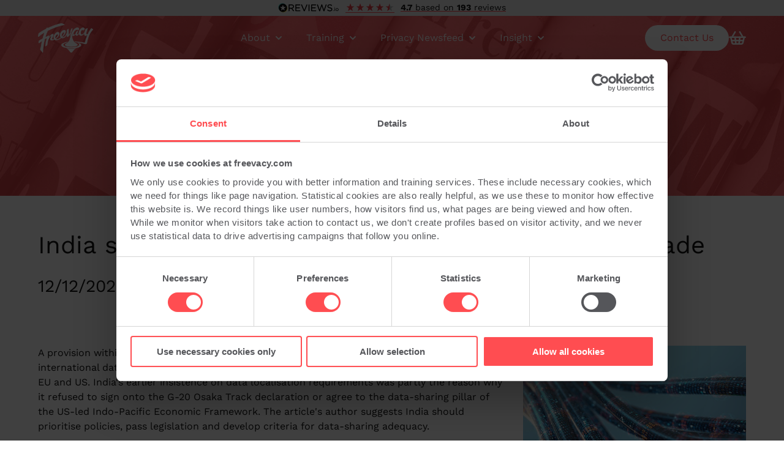

--- FILE ---
content_type: text/html; charset=UTF-8
request_url: https://www.freevacy.com/news/atlantic-council/india-scrapping-data-localisation-will-boost-digital-trade/3158
body_size: 37263
content:
<!DOCTYPE html>
<html lang="en">    <head>
        <link rel="canonical" href="https://www.freevacy.com/news/atlantic-council/india-scrapping-data-localisation-will-boost-digital-trade/3158" />
        <meta charset="utf-8">
        <meta name='robots' content='index, follow, max-image-preview:large, max-snippet:-1, max-video-preview:-1' />
        <meta http-equiv="X-UA-Compatible" content="IE=edge" />
        <meta name="copyright" content="Copyright (c) 2010-2026 Freevacy" />
  	    <meta name="viewport" content="width=device-width, initial-scale=1, viewport-fit=cover" />
                <title>
                            India scrapping data localisation will boost digital trade
                    </title>
        <meta name="description" content="A provision within India&#039;s proposed&amp;nbsp;Digital Personal Data Protection Bill (DPDB)&amp;nbsp;allowing international data transfers to &quot;certain notified countries&quot; could reignite digital trade with the E...">
        <meta name="keywords" content="">
        <meta name="title" content="India scrapping data localisation will boost digital trade">
        <meta name="twitter:card" content="summary_large_image">
<meta name="twitter:site" content="@freevacy">
<meta name="twitter:creator" content="@freevacy">
<meta name="twitter:title" content="India scrapping data localisation will boost digital trade">
<meta name="twitter:description" content="A provision within India&#039;s proposed&amp;nbsp;Digital Personal Data Protection Bill (DPDB)&amp;nbsp;allowing...">
<meta name="twitter:image" content="https://www.freevacy.com/storage/app/uploads/public/619/ab2/fb3/thumb_5064_800_400_0_0_crop.jpg">



        
<style>/*!***************************************************************************************************************************************************************************************!*\ !*** css ./node_modules/css-loader/dist/cjs.js??ruleSet[1].rules[0].use[1]!./node_modules/postcss-loader/dist/cjs.js!./node_modules/sass-loader/dist/cjs.js!./app/scss/critical.scss ***! \***************************************************************************************************************************************************************************************/ .header-nav-sub-list,.header-nav>ul{list-style-type:none;padding:0}.header-nav>ul>li{display:inline-block} :root{--bs-blue:#0d6efd;--bs-indigo:#6610f2;--bs-purple:#6f42c1;--bs-pink:#d63384;--bs-red:#dc3545;--bs-orange:#fd7e14;--bs-yellow:#ffc107;--bs-green:#198754;--bs-teal:#20c997;--bs-cyan:#0dcaf0;--bs-black:#000;--bs-white:#fff;--bs-gray:#6c757d;--bs-gray-dark:#343a40;--bs-gray-100:#f8f9fa;--bs-gray-200:#e9ecef;--bs-gray-300:#dee2e6;--bs-gray-400:#ced4da;--bs-gray-500:#adb5bd;--bs-gray-600:#6c757d;--bs-gray-700:#495057;--bs-gray-800:#343a40;--bs-gray-900:#212529;--bs-primary:#0d6efd;--bs-secondary:#6c757d;--bs-success:#198754;--bs-info:#0dcaf0;--bs-warning:#ffc107;--bs-danger:#dc3545;--bs-light:#f8f9fa;--bs-dark:#212529;--bs-primary-rgb:13,110,253;--bs-secondary-rgb:108,117,125;--bs-success-rgb:25,135,84;--bs-info-rgb:13,202,240;--bs-warning-rgb:255,193,7;--bs-danger-rgb:220,53,69;--bs-light-rgb:248,249,250;--bs-dark-rgb:33,37,41;--bs-primary-text-emphasis:rgb(5.2,44,101.2);--bs-secondary-text-emphasis:rgb(43.2,46.8,50);--bs-success-text-emphasis:rgb(10,54,33.6);--bs-info-text-emphasis:rgb(5.2,80.8,96);--bs-warning-text-emphasis:rgb(102,77.2,2.8);--bs-danger-text-emphasis:rgb(88,21.2,27.6);--bs-light-text-emphasis:#495057;--bs-dark-text-emphasis:#495057;--bs-primary-bg-subtle:rgb(206.6,226,254.6);--bs-secondary-bg-subtle:rgb(225.6,227.4,229);--bs-success-bg-subtle:rgb(209,231,220.8);--bs-info-bg-subtle:rgb(206.6,244.4,252);--bs-warning-bg-subtle:rgb(255,242.6,205.4);--bs-danger-bg-subtle:rgb(248,214.6,217.8);--bs-light-bg-subtle:rgb(251.5,252,252.5);--bs-dark-bg-subtle:#ced4da;--bs-primary-border-subtle:rgb(158.2,197,254.2);--bs-secondary-border-subtle:rgb(196.2,199.8,203);--bs-success-border-subtle:rgb(163,207,186.6);--bs-info-border-subtle:rgb(158.2,233.8,249);--bs-warning-border-subtle:rgb(255,230.2,155.8);--bs-danger-border-subtle:rgb(241,174.2,180.6);--bs-light-border-subtle:#e9ecef;--bs-dark-border-subtle:#adb5bd;--bs-white-rgb:255,255,255;--bs-black-rgb:0,0,0;--bs-font-sans-serif:"Work Sans",arial,sans-serif;--bs-font-monospace:SFMono-Regular,Menlo,Monaco,Consolas,"Liberation Mono","Courier New",monospace;--bs-gradient:linear-gradient(180deg,rgba(255,255,255,0.15),rgba(255,255,255,0));--bs-body-font-family:var(--bs-font-sans-serif);--bs-body-font-size:16px;--bs-body-font-weight:400;--bs-body-line-height:1.5;--bs-body-color:#131313;--bs-body-color-rgb:33,37,41;--bs-body-bg:#fff;--bs-body-bg-rgb:255,255,255;--bs-emphasis-color:#000;--bs-emphasis-color-rgb:0,0,0;--bs-secondary-color:rgba(33,37,41,0.75);--bs-secondary-color-rgb:33,37,41;--bs-secondary-bg:#e9ecef;--bs-secondary-bg-rgb:233,236,239;--bs-tertiary-color:rgba(33,37,41,0.5);--bs-tertiary-color-rgb:33,37,41;--bs-tertiary-bg:#f8f9fa;--bs-tertiary-bg-rgb:248,249,250;--bs-heading-color:inherit;--bs-link-color:#0d6efd;--bs-link-color-rgb:13,110,253;--bs-link-decoration:underline;--bs-link-hover-color:rgb(10.4,88,202.4);--bs-link-hover-color-rgb:10,88,202;--bs-code-color:#d63384;--bs-highlight-color:#212529;--bs-highlight-bg:rgb(255,242.6,205.4);--bs-border-width:1px;--bs-border-style:solid;--bs-border-color:#c4c4c4;--bs-border-color-translucent:rgba(0,0,0,0.175);--bs-border-radius:0.375rem;--bs-border-radius-sm:0.25rem;--bs-border-radius-lg:0.5rem;--bs-border-radius-xl:1rem;--bs-border-radius-xxl:2rem;--bs-border-radius-2xl:var(--bs-border-radius-xxl);--bs-border-radius-pill:50rem;--bs-box-shadow:0 0.5rem 1rem rgba(0,0,0,0.15);--bs-box-shadow-sm:0 0.125rem 0.25rem rgba(0,0,0,0.075);--bs-box-shadow-lg:0 1rem 3rem rgba(0,0,0,0.175);--bs-box-shadow-inset:inset 0 1px 2px rgba(0,0,0,0.075);--bs-focus-ring-width:0.25rem;--bs-focus-ring-opacity:0.25;--bs-focus-ring-color:rgba(13,110,253,0.25);--bs-form-valid-color:#198754;--bs-form-valid-border-color:#198754;--bs-form-invalid-color:#dc3545;--bs-form-invalid-border-color:#dc3545;--bs-btn-disabled-color:#fff;--bs-btn-disabled-bg:#6c757d;--bs-btn-disabled-border-color:#6c757d}.container, .container-fluid, .container-xxl, .container-xl, .container-lg, .container-md, .container-sm{--bs-gutter-x:1.5rem;--bs-gutter-y:0;width:100%;padding-right:calc(var(--bs-gutter-x) * 0.5);padding-left:calc(var(--bs-gutter-x) * 0.5);margin-right:auto;margin-left:auto}@media (min-width:576px){.container-sm,.container{max-width:540px}} @media (min-width:768px){.container-md,.container-sm,.container{max-width:720px}} @media (min-width:992px){.container-lg,.container-md,.container-sm,.container{max-width:960px}} @media (min-width:1200px){.container-xl,.container-lg,.container-md,.container-sm,.container{max-width:1180px}} @media (min-width:1440px){.container-xxl,.container-xl,.container-lg,.container-md,.container-sm,.container{max-width:1440px}} :root{--bs-breakpoint-xs:0;--bs-breakpoint-sm:576px;--bs-breakpoint-md:768px;--bs-breakpoint-lg:992px;--bs-breakpoint-xl:1200px;--bs-breakpoint-xxl:1440px}.row{--bs-gutter-x:2rem;--bs-gutter-y:0;display:flex;flex-wrap:wrap;margin-top:calc(-1 * var(--bs-gutter-y));margin-right:calc(-0.5 * var(--bs-gutter-x));margin-left:calc(-0.5 * var(--bs-gutter-x))} .row>*{flex-shrink:0;width:100%;max-width:100%;padding-right:calc(var(--bs-gutter-x) * 0.5);padding-left:calc(var(--bs-gutter-x) * 0.5);margin-top:var(--bs-gutter-y)}.col{flex:1 0 0%}.row-cols-auto>*{flex:0 0 auto;width:auto}.row-cols-1>*{flex:0 0 auto;width:100%}.row-cols-2>*{flex:0 0 auto;width:50%}.row-cols-3>*{flex:0 0 auto;width:33.33333333%}.row-cols-4>*{flex:0 0 auto;width:25%}.row-cols-5>*{flex:0 0 auto;width:20%}.row-cols-6>*{flex:0 0 auto;width:16.66666667%}.col-auto{flex:0 0 auto;width:auto}.col-1{flex:0 0 auto;width:8.33333333%}.col-2{flex:0 0 auto;width:16.66666667%}.col-3{flex:0 0 auto;width:25%}.col-4{flex:0 0 auto;width:33.33333333%}.col-5{flex:0 0 auto;width:41.66666667%}.col-6{flex:0 0 auto;width:50%}.col-7{flex:0 0 auto;width:58.33333333%}.col-8{flex:0 0 auto;width:66.66666667%}.col-9{flex:0 0 auto;width:75%}.col-10{flex:0 0 auto;width:83.33333333%}.col-11{flex:0 0 auto;width:91.66666667%}.col-12{flex:0 0 auto;width:100%}.offset-1{margin-left:8.33333333%}.offset-2{margin-left:16.66666667%}.offset-3{margin-left:25%}.offset-4{margin-left:33.33333333%}.offset-5{margin-left:41.66666667%}.offset-6{margin-left:50%}.offset-7{margin-left:58.33333333%}.offset-8{margin-left:66.66666667%}.offset-9{margin-left:75%}.offset-10{margin-left:83.33333333%}.offset-11{margin-left:91.66666667%}.g-0, .gx-0{--bs-gutter-x:0}.g-0, .gy-0{--bs-gutter-y:0}.g-1, .gx-1{--bs-gutter-x:0.25rem}.g-1, .gy-1{--bs-gutter-y:0.25rem}.g-2, .gx-2{--bs-gutter-x:0.5rem}.g-2, .gy-2{--bs-gutter-y:0.5rem}.g-3, .gx-3{--bs-gutter-x:1rem}.g-3, .gy-3{--bs-gutter-y:1rem}.g-4, .gx-4{--bs-gutter-x:1.5rem}.g-4, .gy-4{--bs-gutter-y:1.5rem}.g-5, .gx-5{--bs-gutter-x:3rem}.g-5, .gy-5{--bs-gutter-y:3rem}@media (min-width:576px){.col-sm{flex:1 0 0%}.row-cols-sm-auto>*{flex:0 0 auto;width:auto}.row-cols-sm-1>*{flex:0 0 auto;width:100%}.row-cols-sm-2>*{flex:0 0 auto;width:50%}.row-cols-sm-3>*{flex:0 0 auto;width:33.33333333%}.row-cols-sm-4>*{flex:0 0 auto;width:25%}.row-cols-sm-5>*{flex:0 0 auto;width:20%}.row-cols-sm-6>*{flex:0 0 auto;width:16.66666667%}.col-sm-auto{flex:0 0 auto;width:auto}.col-sm-1{flex:0 0 auto;width:8.33333333%}.col-sm-2{flex:0 0 auto;width:16.66666667%}.col-sm-3{flex:0 0 auto;width:25%}.col-sm-4{flex:0 0 auto;width:33.33333333%}.col-sm-5{flex:0 0 auto;width:41.66666667%}.col-sm-6{flex:0 0 auto;width:50%}.col-sm-7{flex:0 0 auto;width:58.33333333%}.col-sm-8{flex:0 0 auto;width:66.66666667%}.col-sm-9{flex:0 0 auto;width:75%}.col-sm-10{flex:0 0 auto;width:83.33333333%}.col-sm-11{flex:0 0 auto;width:91.66666667%}.col-sm-12{flex:0 0 auto;width:100%}.offset-sm-0{margin-left:0}.offset-sm-1{margin-left:8.33333333%}.offset-sm-2{margin-left:16.66666667%}.offset-sm-3{margin-left:25%}.offset-sm-4{margin-left:33.33333333%}.offset-sm-5{margin-left:41.66666667%}.offset-sm-6{margin-left:50%}.offset-sm-7{margin-left:58.33333333%}.offset-sm-8{margin-left:66.66666667%}.offset-sm-9{margin-left:75%}.offset-sm-10{margin-left:83.33333333%}.offset-sm-11{margin-left:91.66666667%}.g-sm-0,.gx-sm-0{--bs-gutter-x:0}.g-sm-0,.gy-sm-0{--bs-gutter-y:0}.g-sm-1,.gx-sm-1{--bs-gutter-x:0.25rem}.g-sm-1,.gy-sm-1{--bs-gutter-y:0.25rem}.g-sm-2,.gx-sm-2{--bs-gutter-x:0.5rem}.g-sm-2,.gy-sm-2{--bs-gutter-y:0.5rem}.g-sm-3,.gx-sm-3{--bs-gutter-x:1rem}.g-sm-3,.gy-sm-3{--bs-gutter-y:1rem}.g-sm-4,.gx-sm-4{--bs-gutter-x:1.5rem}.g-sm-4,.gy-sm-4{--bs-gutter-y:1.5rem}.g-sm-5,.gx-sm-5{--bs-gutter-x:3rem}.g-sm-5,.gy-sm-5{--bs-gutter-y:3rem}} @media (min-width:768px){.col-md{flex:1 0 0%}.row-cols-md-auto>*{flex:0 0 auto;width:auto}.row-cols-md-1>*{flex:0 0 auto;width:100%}.row-cols-md-2>*{flex:0 0 auto;width:50%}.row-cols-md-3>*{flex:0 0 auto;width:33.33333333%}.row-cols-md-4>*{flex:0 0 auto;width:25%}.row-cols-md-5>*{flex:0 0 auto;width:20%}.row-cols-md-6>*{flex:0 0 auto;width:16.66666667%}.col-md-auto{flex:0 0 auto;width:auto}.col-md-1{flex:0 0 auto;width:8.33333333%}.col-md-2{flex:0 0 auto;width:16.66666667%}.col-md-3{flex:0 0 auto;width:25%}.col-md-4{flex:0 0 auto;width:33.33333333%}.col-md-5{flex:0 0 auto;width:41.66666667%}.col-md-6{flex:0 0 auto;width:50%}.col-md-7{flex:0 0 auto;width:58.33333333%}.col-md-8{flex:0 0 auto;width:66.66666667%}.col-md-9{flex:0 0 auto;width:75%}.col-md-10{flex:0 0 auto;width:83.33333333%}.col-md-11{flex:0 0 auto;width:91.66666667%}.col-md-12{flex:0 0 auto;width:100%}.offset-md-0{margin-left:0}.offset-md-1{margin-left:8.33333333%}.offset-md-2{margin-left:16.66666667%}.offset-md-3{margin-left:25%}.offset-md-4{margin-left:33.33333333%}.offset-md-5{margin-left:41.66666667%}.offset-md-6{margin-left:50%}.offset-md-7{margin-left:58.33333333%}.offset-md-8{margin-left:66.66666667%}.offset-md-9{margin-left:75%}.offset-md-10{margin-left:83.33333333%}.offset-md-11{margin-left:91.66666667%}.g-md-0,.gx-md-0{--bs-gutter-x:0}.g-md-0,.gy-md-0{--bs-gutter-y:0}.g-md-1,.gx-md-1{--bs-gutter-x:0.25rem}.g-md-1,.gy-md-1{--bs-gutter-y:0.25rem}.g-md-2,.gx-md-2{--bs-gutter-x:0.5rem}.g-md-2,.gy-md-2{--bs-gutter-y:0.5rem}.g-md-3,.gx-md-3{--bs-gutter-x:1rem}.g-md-3,.gy-md-3{--bs-gutter-y:1rem}.g-md-4,.gx-md-4{--bs-gutter-x:1.5rem}.g-md-4,.gy-md-4{--bs-gutter-y:1.5rem}.g-md-5,.gx-md-5{--bs-gutter-x:3rem}.g-md-5,.gy-md-5{--bs-gutter-y:3rem}} @media (min-width:992px){.col-lg{flex:1 0 0%}.row-cols-lg-auto>*{flex:0 0 auto;width:auto}.row-cols-lg-1>*{flex:0 0 auto;width:100%}.row-cols-lg-2>*{flex:0 0 auto;width:50%}.row-cols-lg-3>*{flex:0 0 auto;width:33.33333333%}.row-cols-lg-4>*{flex:0 0 auto;width:25%}.row-cols-lg-5>*{flex:0 0 auto;width:20%}.row-cols-lg-6>*{flex:0 0 auto;width:16.66666667%}.col-lg-auto{flex:0 0 auto;width:auto}.col-lg-1{flex:0 0 auto;width:8.33333333%}.col-lg-2{flex:0 0 auto;width:16.66666667%}.col-lg-3{flex:0 0 auto;width:25%}.col-lg-4{flex:0 0 auto;width:33.33333333%}.col-lg-5{flex:0 0 auto;width:41.66666667%}.col-lg-6{flex:0 0 auto;width:50%}.col-lg-7{flex:0 0 auto;width:58.33333333%}.col-lg-8{flex:0 0 auto;width:66.66666667%}.col-lg-9{flex:0 0 auto;width:75%}.col-lg-10{flex:0 0 auto;width:83.33333333%}.col-lg-11{flex:0 0 auto;width:91.66666667%}.col-lg-12{flex:0 0 auto;width:100%}.offset-lg-0{margin-left:0}.offset-lg-1{margin-left:8.33333333%}.offset-lg-2{margin-left:16.66666667%}.offset-lg-3{margin-left:25%}.offset-lg-4{margin-left:33.33333333%}.offset-lg-5{margin-left:41.66666667%}.offset-lg-6{margin-left:50%}.offset-lg-7{margin-left:58.33333333%}.offset-lg-8{margin-left:66.66666667%}.offset-lg-9{margin-left:75%}.offset-lg-10{margin-left:83.33333333%}.offset-lg-11{margin-left:91.66666667%}.g-lg-0,.gx-lg-0{--bs-gutter-x:0}.g-lg-0,.gy-lg-0{--bs-gutter-y:0}.g-lg-1,.gx-lg-1{--bs-gutter-x:0.25rem}.g-lg-1,.gy-lg-1{--bs-gutter-y:0.25rem}.g-lg-2,.gx-lg-2{--bs-gutter-x:0.5rem}.g-lg-2,.gy-lg-2{--bs-gutter-y:0.5rem}.g-lg-3,.gx-lg-3{--bs-gutter-x:1rem}.g-lg-3,.gy-lg-3{--bs-gutter-y:1rem}.g-lg-4,.gx-lg-4{--bs-gutter-x:1.5rem}.g-lg-4,.gy-lg-4{--bs-gutter-y:1.5rem}.g-lg-5,.gx-lg-5{--bs-gutter-x:3rem}.g-lg-5,.gy-lg-5{--bs-gutter-y:3rem}} @media (min-width:1200px){.col-xl{flex:1 0 0%}.row-cols-xl-auto>*{flex:0 0 auto;width:auto}.row-cols-xl-1>*{flex:0 0 auto;width:100%}.row-cols-xl-2>*{flex:0 0 auto;width:50%}.row-cols-xl-3>*{flex:0 0 auto;width:33.33333333%}.row-cols-xl-4>*{flex:0 0 auto;width:25%}.row-cols-xl-5>*{flex:0 0 auto;width:20%}.row-cols-xl-6>*{flex:0 0 auto;width:16.66666667%}.col-xl-auto{flex:0 0 auto;width:auto}.col-xl-1{flex:0 0 auto;width:8.33333333%}.col-xl-2{flex:0 0 auto;width:16.66666667%}.col-xl-3{flex:0 0 auto;width:25%}.col-xl-4{flex:0 0 auto;width:33.33333333%}.col-xl-5{flex:0 0 auto;width:41.66666667%}.col-xl-6{flex:0 0 auto;width:50%}.col-xl-7{flex:0 0 auto;width:58.33333333%}.col-xl-8{flex:0 0 auto;width:66.66666667%}.col-xl-9{flex:0 0 auto;width:75%}.col-xl-10{flex:0 0 auto;width:83.33333333%}.col-xl-11{flex:0 0 auto;width:91.66666667%}.col-xl-12{flex:0 0 auto;width:100%}.offset-xl-0{margin-left:0}.offset-xl-1{margin-left:8.33333333%}.offset-xl-2{margin-left:16.66666667%}.offset-xl-3{margin-left:25%}.offset-xl-4{margin-left:33.33333333%}.offset-xl-5{margin-left:41.66666667%}.offset-xl-6{margin-left:50%}.offset-xl-7{margin-left:58.33333333%}.offset-xl-8{margin-left:66.66666667%}.offset-xl-9{margin-left:75%}.offset-xl-10{margin-left:83.33333333%}.offset-xl-11{margin-left:91.66666667%}.g-xl-0,.gx-xl-0{--bs-gutter-x:0}.g-xl-0,.gy-xl-0{--bs-gutter-y:0}.g-xl-1,.gx-xl-1{--bs-gutter-x:0.25rem}.g-xl-1,.gy-xl-1{--bs-gutter-y:0.25rem}.g-xl-2,.gx-xl-2{--bs-gutter-x:0.5rem}.g-xl-2,.gy-xl-2{--bs-gutter-y:0.5rem}.g-xl-3,.gx-xl-3{--bs-gutter-x:1rem}.g-xl-3,.gy-xl-3{--bs-gutter-y:1rem}.g-xl-4,.gx-xl-4{--bs-gutter-x:1.5rem}.g-xl-4,.gy-xl-4{--bs-gutter-y:1.5rem}.g-xl-5,.gx-xl-5{--bs-gutter-x:3rem}.g-xl-5,.gy-xl-5{--bs-gutter-y:3rem}} @media (min-width:1440px){.col-xxl{flex:1 0 0%}.row-cols-xxl-auto>*{flex:0 0 auto;width:auto}.row-cols-xxl-1>*{flex:0 0 auto;width:100%}.row-cols-xxl-2>*{flex:0 0 auto;width:50%}.row-cols-xxl-3>*{flex:0 0 auto;width:33.33333333%}.row-cols-xxl-4>*{flex:0 0 auto;width:25%}.row-cols-xxl-5>*{flex:0 0 auto;width:20%}.row-cols-xxl-6>*{flex:0 0 auto;width:16.66666667%}.col-xxl-auto{flex:0 0 auto;width:auto}.col-xxl-1{flex:0 0 auto;width:8.33333333%}.col-xxl-2{flex:0 0 auto;width:16.66666667%}.col-xxl-3{flex:0 0 auto;width:25%}.col-xxl-4{flex:0 0 auto;width:33.33333333%}.col-xxl-5{flex:0 0 auto;width:41.66666667%}.col-xxl-6{flex:0 0 auto;width:50%}.col-xxl-7{flex:0 0 auto;width:58.33333333%}.col-xxl-8{flex:0 0 auto;width:66.66666667%}.col-xxl-9{flex:0 0 auto;width:75%}.col-xxl-10{flex:0 0 auto;width:83.33333333%}.col-xxl-11{flex:0 0 auto;width:91.66666667%}.col-xxl-12{flex:0 0 auto;width:100%}.offset-xxl-0{margin-left:0}.offset-xxl-1{margin-left:8.33333333%}.offset-xxl-2{margin-left:16.66666667%}.offset-xxl-3{margin-left:25%}.offset-xxl-4{margin-left:33.33333333%}.offset-xxl-5{margin-left:41.66666667%}.offset-xxl-6{margin-left:50%}.offset-xxl-7{margin-left:58.33333333%}.offset-xxl-8{margin-left:66.66666667%}.offset-xxl-9{margin-left:75%}.offset-xxl-10{margin-left:83.33333333%}.offset-xxl-11{margin-left:91.66666667%}.g-xxl-0,.gx-xxl-0{--bs-gutter-x:0}.g-xxl-0,.gy-xxl-0{--bs-gutter-y:0}.g-xxl-1,.gx-xxl-1{--bs-gutter-x:0.25rem}.g-xxl-1,.gy-xxl-1{--bs-gutter-y:0.25rem}.g-xxl-2,.gx-xxl-2{--bs-gutter-x:0.5rem}.g-xxl-2,.gy-xxl-2{--bs-gutter-y:0.5rem}.g-xxl-3,.gx-xxl-3{--bs-gutter-x:1rem}.g-xxl-3,.gy-xxl-3{--bs-gutter-y:1rem}.g-xxl-4,.gx-xxl-4{--bs-gutter-x:1.5rem}.g-xxl-4,.gy-xxl-4{--bs-gutter-y:1.5rem}.g-xxl-5,.gx-xxl-5{--bs-gutter-x:3rem}.g-xxl-5,.gy-xxl-5{--bs-gutter-y:3rem}}.align-baseline{vertical-align:baseline !important}.align-top{vertical-align:top !important}.align-middle{vertical-align:middle !important}.align-bottom{vertical-align:bottom !important}.align-text-bottom{vertical-align:text-bottom !important}.align-text-top{vertical-align:text-top !important}.float-start{float:left !important}.float-end{float:right !important}.float-none{float:none !important}.opacity-0{opacity:0 !important}.opacity-25{opacity:0.25 !important}.opacity-50{opacity:0.5 !important}.opacity-75{opacity:0.75 !important}.opacity-100{opacity:1 !important}.overflow-auto{overflow:auto !important}.overflow-hidden{overflow:hidden !important}.overflow-visible{overflow:visible !important}.overflow-scroll{overflow:scroll !important}.d-inline{display:inline !important}.d-inline-block{display:inline-block !important}.d-block{display:block !important}.d-flex{display:flex !important}.d-inline-flex{display:inline-flex !important}.d-none{display:none !important}.position-relative{position:relative !important}.position-absolute{position:absolute !important}.top-0{top:0 !important}.top-50{top:50% !important}.top-100{top:100% !important}.bottom-0{bottom:0 !important}.bottom-50{bottom:50% !important}.bottom-100{bottom:100% !important}.start-0{left:0 !important}.start-50{left:50% !important}.start-100{left:100% !important}.end-0{right:0 !important}.end-50{right:50% !important}.end-100{right:100% !important}.border{border:1px solid #dee2e6 !important}.border-0{border:0 !important}.border-top{border-top:1px solid #dee2e6 !important}.border-top-0{border-top:0 !important}.border-end{border-right:1px solid #dee2e6 !important}.border-end-0{border-right:0 !important}.border-bottom{border-bottom:1px solid #dee2e6 !important}.border-bottom-0{border-bottom:0 !important}.border-start{border-left:1px solid #dee2e6 !important}.border-start-0{border-left:0 !important}.border-primary{border-color:#0d6efd !important}.border-secondary{border-color:#6c757d !important}.border-success{border-color:#198754 !important}.border-info{border-color:#0dcaf0 !important}.border-warning{border-color:#ffc107 !important}.border-danger{border-color:#dc3545 !important}.border-light{border-color:#f8f9fa !important}.border-dark{border-color:#212529 !important}.border-white{border-color:#fff !important}.w-100{width:100% !important}.w-auto{width:auto !important}.h-100{height:100% !important}.h-auto{height:auto !important}.flex-fill{flex:1 1 auto !important}.flex-row{flex-direction:row !important}.flex-column{flex-direction:column !important}.flex-row-reverse{flex-direction:row-reverse !important}.flex-column-reverse{flex-direction:column-reverse !important}.flex-grow-0{flex-grow:0 !important}.flex-grow-1{flex-grow:1 !important}.flex-wrap{flex-wrap:wrap !important}.gap-0{gap:0 !important}.gap-1{gap:0.25rem !important}.gap-2{gap:0.5rem !important}.gap-3{gap:1rem !important}.gap-4{gap:1.5rem !important}.gap-5{gap:3rem !important}.justify-content-start{justify-content:flex-start !important}.justify-content-end{justify-content:flex-end !important}.justify-content-center{justify-content:center !important}.justify-content-between{justify-content:space-between !important}.justify-content-around{justify-content:space-around !important}.justify-content-evenly{justify-content:space-evenly !important}.align-items-start{align-items:flex-start !important}.align-items-end{align-items:flex-end !important}.align-items-center{align-items:center !important}.align-items-baseline{align-items:baseline !important}.align-items-stretch{align-items:stretch !important}.order-first{order:-1 !important}.order-0{order:0 !important}.order-1{order:1 !important}.order-2{order:2 !important}.m-0{margin:0 !important}.m-1{margin:0.25rem !important}.m-2{margin:0.5rem !important}.m-3{margin:1rem !important}.m-4{margin:1.5rem !important}.m-5{margin:3rem !important}.m-auto{margin:auto !important}.mx-0{margin-right:0 !important;margin-left:0 !important}.mx-1{margin-right:0.25rem !important;margin-left:0.25rem !important}.mx-2{margin-right:0.5rem !important;margin-left:0.5rem !important}.mx-3{margin-right:1rem !important;margin-left:1rem !important}.mx-4{margin-right:1.5rem !important;margin-left:1.5rem !important}.mx-5{margin-right:3rem !important;margin-left:3rem !important}.mx-auto{margin-right:auto !important;margin-left:auto !important}.my-0{margin-top:0 !important;margin-bottom:0 !important}.my-1{margin-top:0.25rem !important;margin-bottom:0.25rem !important}.my-2{margin-top:0.5rem !important;margin-bottom:0.5rem !important}.my-3{margin-top:1rem !important;margin-bottom:1rem !important}.my-4{margin-top:1.5rem !important;margin-bottom:1.5rem !important}.my-5{margin-top:3rem !important;margin-bottom:3rem !important}.my-auto{margin-top:auto !important;margin-bottom:auto !important}.mt-0{margin-top:0 !important}.mt-1{margin-top:0.25rem !important}.mt-2{margin-top:0.5rem !important}.mt-3{margin-top:1rem !important}.mt-4{margin-top:1.5rem !important}.mt-5{margin-top:3rem !important}.mt-auto{margin-top:auto !important}.me-0{margin-right:0 !important}.me-1{margin-right:0.25rem !important}.me-2{margin-right:0.5rem !important}.me-3{margin-right:1rem !important}.me-4{margin-right:1.5rem !important}.me-5{margin-right:3rem !important}.me-auto{margin-right:auto !important}.mb-0{margin-bottom:0 !important}.mb-1{margin-bottom:0.25rem !important}.mb-2{margin-bottom:0.5rem !important}.mb-3{margin-bottom:1rem !important}.mb-4{margin-bottom:1.5rem !important}.mb-5{margin-bottom:3rem !important}.mb-auto{margin-bottom:auto !important}.ms-0{margin-left:0 !important}.ms-1{margin-left:0.25rem !important}.ms-2{margin-left:0.5rem !important}.ms-3{margin-left:1rem !important}.ms-4{margin-left:1.5rem !important}.ms-5{margin-left:3rem !important}.ms-auto{margin-left:auto !important}.p-0{padding:0 !important}.p-1{padding:0.25rem !important}.p-2{padding:0.5rem !important}.p-3{padding:1rem !important}.p-4{padding:1.5rem !important}.p-5{padding:3rem !important}.px-0{padding-right:0 !important;padding-left:0 !important}.px-1{padding-right:0.25rem !important;padding-left:0.25rem !important}.px-2{padding-right:0.5rem !important;padding-left:0.5rem !important}.px-3{padding-right:1rem !important;padding-left:1rem !important}.px-4{padding-right:1.5rem !important;padding-left:1.5rem !important}.px-5{padding-right:3rem !important;padding-left:3rem !important}.py-0{padding-top:0 !important;padding-bottom:0 !important}.py-1{padding-top:0.25rem !important;padding-bottom:0.25rem !important}.py-2{padding-top:0.5rem !important;padding-bottom:0.5rem !important}.py-3{padding-top:1rem !important;padding-bottom:1rem !important}.py-4{padding-top:1.5rem !important;padding-bottom:1.5rem !important}.py-5{padding-top:3rem !important;padding-bottom:3rem !important}.pt-0{padding-top:0 !important}.pt-1{padding-top:0.25rem !important}.pt-2{padding-top:0.5rem !important}.pt-3{padding-top:1rem !important}.pt-4{padding-top:1.5rem !important}.pt-5{padding-top:3rem !important}.pe-0{padding-right:0 !important}.pe-1{padding-right:0.25rem !important}.pe-2{padding-right:0.5rem !important}.pe-3{padding-right:1rem !important}.pe-4{padding-right:1.5rem !important}.pe-5{padding-right:3rem !important}.pb-0{padding-bottom:0 !important}.pb-1{padding-bottom:0.25rem !important}.pb-2{padding-bottom:0.5rem !important}.pb-3{padding-bottom:1rem !important}.pb-4{padding-bottom:1.5rem !important}.pb-5{padding-bottom:3rem !important}.ps-0{padding-left:0 !important}.ps-1{padding-left:0.25rem !important}.ps-2{padding-left:0.5rem !important}.ps-3{padding-left:1rem !important}.ps-4{padding-left:1.5rem !important}.ps-5{padding-left:3rem !important}.fst-italic{font-style:italic !important}.fst-normal{font-style:normal !important}.fw-light{font-weight:300 !important}.fw-lighter{font-weight:lighter !important}.fw-normal{font-weight:400 !important}.fw-bold{font-weight:700 !important}.fw-bolder{font-weight:bolder !important}.lh-1{line-height:1 !important}.text-start{text-align:left !important}.text-end{text-align:right !important}.text-center{text-align:center !important}.text-decoration-none{text-decoration:none !important}.text-decoration-underline{text-decoration:underline !important}.text-decoration-line-through{text-decoration:line-through !important}.bg-primary{--bs-bg-opacity:1;background-color:rgba(var(--bs-primary-rgb),var(--bs-bg-opacity)) !important}.bg-secondary{--bs-bg-opacity:1;background-color:rgba(var(--bs-secondary-rgb),var(--bs-bg-opacity)) !important}.bg-success{--bs-bg-opacity:1;background-color:rgba(var(--bs-success-rgb),var(--bs-bg-opacity)) !important}.bg-info{--bs-bg-opacity:1;background-color:rgba(var(--bs-info-rgb),var(--bs-bg-opacity)) !important}.bg-warning{--bs-bg-opacity:1;background-color:rgba(var(--bs-warning-rgb),var(--bs-bg-opacity)) !important}.bg-danger{--bs-bg-opacity:1;background-color:rgba(var(--bs-danger-rgb),var(--bs-bg-opacity)) !important}.bg-light{--bs-bg-opacity:1;background-color:rgba(var(--bs-light-rgb),var(--bs-bg-opacity)) !important}.bg-dark{--bs-bg-opacity:1;background-color:rgba(var(--bs-dark-rgb),var(--bs-bg-opacity)) !important}.bg-black{--bs-bg-opacity:1;background-color:rgba(var(--bs-black-rgb),var(--bs-bg-opacity)) !important}.bg-white{--bs-bg-opacity:1;background-color:rgba(var(--bs-white-rgb),var(--bs-bg-opacity)) !important}.bg-body{--bs-bg-opacity:1;background-color:rgba(var(--bs-body-bg-rgb),var(--bs-bg-opacity)) !important}.bg-transparent{--bs-bg-opacity:1;background-color:transparent !important}.rounded{border-radius:0.375rem !important}.rounded-0{border-radius:0 !important}.rounded-1{border-radius:0.25rem !important}.rounded-2{border-radius:0.375rem !important}.rounded-3{border-radius:0.5rem !important}.rounded-circle{border-radius:50% !important}.rounded-pill{border-radius:50rem !important}@media (min-width:576px){.float-sm-start{float:left !important}.float-sm-end{float:right !important}.float-sm-none{float:none !important}.d-sm-inline{display:inline !important}.d-sm-inline-block{display:inline-block !important}.d-sm-block{display:block !important}.d-sm-flex{display:flex !important}.d-sm-inline-flex{display:inline-flex !important}.d-sm-none{display:none !important}.flex-sm-fill{flex:1 1 auto !important}.flex-sm-row{flex-direction:row !important}.flex-sm-column{flex-direction:column !important}.flex-sm-row-reverse{flex-direction:row-reverse !important}.flex-sm-column-reverse{flex-direction:column-reverse !important}.flex-sm-grow-0{flex-grow:0 !important}.flex-sm-grow-1{flex-grow:1 !important}.flex-sm-wrap{flex-wrap:wrap !important}.gap-sm-0{gap:0 !important}.gap-sm-1{gap:0.25rem !important}.gap-sm-2{gap:0.5rem !important}.gap-sm-3{gap:1rem !important}.gap-sm-4{gap:1.5rem !important}.gap-sm-5{gap:3rem !important}.justify-content-sm-start{justify-content:flex-start !important}.justify-content-sm-end{justify-content:flex-end !important}.justify-content-sm-center{justify-content:center !important}.justify-content-sm-between{justify-content:space-between !important}.justify-content-sm-around{justify-content:space-around !important}.justify-content-sm-evenly{justify-content:space-evenly !important}.align-items-sm-start{align-items:flex-start !important}.align-items-sm-end{align-items:flex-end !important}.align-items-sm-center{align-items:center !important}.align-items-sm-baseline{align-items:baseline !important}.align-items-sm-stretch{align-items:stretch !important}.order-sm-first{order:-1 !important}.order-sm-0{order:0 !important}.order-sm-1{order:1 !important}.order-sm-2{order:2 !important}.m-sm-0{margin:0 !important}.m-sm-1{margin:0.25rem !important}.m-sm-2{margin:0.5rem !important}.m-sm-3{margin:1rem !important}.m-sm-4{margin:1.5rem !important}.m-sm-5{margin:3rem !important}.m-sm-auto{margin:auto !important}.mx-sm-0{margin-right:0 !important;margin-left:0 !important}.mx-sm-1{margin-right:0.25rem !important;margin-left:0.25rem !important}.mx-sm-2{margin-right:0.5rem !important;margin-left:0.5rem !important}.mx-sm-3{margin-right:1rem !important;margin-left:1rem !important}.mx-sm-4{margin-right:1.5rem !important;margin-left:1.5rem !important}.mx-sm-5{margin-right:3rem !important;margin-left:3rem !important}.mx-sm-auto{margin-right:auto !important;margin-left:auto !important}.my-sm-0{margin-top:0 !important;margin-bottom:0 !important}.my-sm-1{margin-top:0.25rem !important;margin-bottom:0.25rem !important}.my-sm-2{margin-top:0.5rem !important;margin-bottom:0.5rem !important}.my-sm-3{margin-top:1rem !important;margin-bottom:1rem !important}.my-sm-4{margin-top:1.5rem !important;margin-bottom:1.5rem !important}.my-sm-5{margin-top:3rem !important;margin-bottom:3rem !important}.my-sm-auto{margin-top:auto !important;margin-bottom:auto !important}.mt-sm-0{margin-top:0 !important}.mt-sm-1{margin-top:0.25rem !important}.mt-sm-2{margin-top:0.5rem !important}.mt-sm-3{margin-top:1rem !important}.mt-sm-4{margin-top:1.5rem !important}.mt-sm-5{margin-top:3rem !important}.mt-sm-auto{margin-top:auto !important}.me-sm-0{margin-right:0 !important}.me-sm-1{margin-right:0.25rem !important}.me-sm-2{margin-right:0.5rem !important}.me-sm-3{margin-right:1rem !important}.me-sm-4{margin-right:1.5rem !important}.me-sm-5{margin-right:3rem !important}.me-sm-auto{margin-right:auto !important}.mb-sm-0{margin-bottom:0 !important}.mb-sm-1{margin-bottom:0.25rem !important}.mb-sm-2{margin-bottom:0.5rem !important}.mb-sm-3{margin-bottom:1rem !important}.mb-sm-4{margin-bottom:1.5rem !important}.mb-sm-5{margin-bottom:3rem !important}.mb-sm-auto{margin-bottom:auto !important}.ms-sm-0{margin-left:0 !important}.ms-sm-1{margin-left:0.25rem !important}.ms-sm-2{margin-left:0.5rem !important}.ms-sm-3{margin-left:1rem !important}.ms-sm-4{margin-left:1.5rem !important}.ms-sm-5{margin-left:3rem !important}.ms-sm-auto{margin-left:auto !important}.p-sm-0{padding:0 !important}.p-sm-1{padding:0.25rem !important}.p-sm-2{padding:0.5rem !important}.p-sm-3{padding:1rem !important}.p-sm-4{padding:1.5rem !important}.p-sm-5{padding:3rem !important}.px-sm-0{padding-right:0 !important;padding-left:0 !important}.px-sm-1{padding-right:0.25rem !important;padding-left:0.25rem !important}.px-sm-2{padding-right:0.5rem !important;padding-left:0.5rem !important}.px-sm-3{padding-right:1rem !important;padding-left:1rem !important}.px-sm-4{padding-right:1.5rem !important;padding-left:1.5rem !important}.px-sm-5{padding-right:3rem !important;padding-left:3rem !important}.py-sm-0{padding-top:0 !important;padding-bottom:0 !important}.py-sm-1{padding-top:0.25rem !important;padding-bottom:0.25rem !important}.py-sm-2{padding-top:0.5rem !important;padding-bottom:0.5rem !important}.py-sm-3{padding-top:1rem !important;padding-bottom:1rem !important}.py-sm-4{padding-top:1.5rem !important;padding-bottom:1.5rem !important}.py-sm-5{padding-top:3rem !important;padding-bottom:3rem !important}.pt-sm-0{padding-top:0 !important}.pt-sm-1{padding-top:0.25rem !important}.pt-sm-2{padding-top:0.5rem !important}.pt-sm-3{padding-top:1rem !important}.pt-sm-4{padding-top:1.5rem !important}.pt-sm-5{padding-top:3rem !important}.pe-sm-0{padding-right:0 !important}.pe-sm-1{padding-right:0.25rem !important}.pe-sm-2{padding-right:0.5rem !important}.pe-sm-3{padding-right:1rem !important}.pe-sm-4{padding-right:1.5rem !important}.pe-sm-5{padding-right:3rem !important}.pb-sm-0{padding-bottom:0 !important}.pb-sm-1{padding-bottom:0.25rem !important}.pb-sm-2{padding-bottom:0.5rem !important}.pb-sm-3{padding-bottom:1rem !important}.pb-sm-4{padding-bottom:1.5rem !important}.pb-sm-5{padding-bottom:3rem !important}.ps-sm-0{padding-left:0 !important}.ps-sm-1{padding-left:0.25rem !important}.ps-sm-2{padding-left:0.5rem !important}.ps-sm-3{padding-left:1rem !important}.ps-sm-4{padding-left:1.5rem !important}.ps-sm-5{padding-left:3rem !important}.text-sm-start{text-align:left !important}.text-sm-end{text-align:right !important}.text-sm-center{text-align:center !important}} @media (min-width:768px){.float-md-start{float:left !important}.float-md-end{float:right !important}.float-md-none{float:none !important}.d-md-inline{display:inline !important}.d-md-inline-block{display:inline-block !important}.d-md-block{display:block !important}.d-md-flex{display:flex !important}.d-md-inline-flex{display:inline-flex !important}.d-md-none{display:none !important}.flex-md-fill{flex:1 1 auto !important}.flex-md-row{flex-direction:row !important}.flex-md-column{flex-direction:column !important}.flex-md-row-reverse{flex-direction:row-reverse !important}.flex-md-column-reverse{flex-direction:column-reverse !important}.flex-md-grow-0{flex-grow:0 !important}.flex-md-grow-1{flex-grow:1 !important}.flex-md-wrap{flex-wrap:wrap !important}.gap-md-0{gap:0 !important}.gap-md-1{gap:0.25rem !important}.gap-md-2{gap:0.5rem !important}.gap-md-3{gap:1rem !important}.gap-md-4{gap:1.5rem !important}.gap-md-5{gap:3rem !important}.justify-content-md-start{justify-content:flex-start !important}.justify-content-md-end{justify-content:flex-end !important}.justify-content-md-center{justify-content:center !important}.justify-content-md-between{justify-content:space-between !important}.justify-content-md-around{justify-content:space-around !important}.justify-content-md-evenly{justify-content:space-evenly !important}.align-items-md-start{align-items:flex-start !important}.align-items-md-end{align-items:flex-end !important}.align-items-md-center{align-items:center !important}.align-items-md-baseline{align-items:baseline !important}.align-items-md-stretch{align-items:stretch !important}.order-md-first{order:-1 !important}.order-md-0{order:0 !important}.order-md-1{order:1 !important}.order-md-2{order:2 !important}.m-md-0{margin:0 !important}.m-md-1{margin:0.25rem !important}.m-md-2{margin:0.5rem !important}.m-md-3{margin:1rem !important}.m-md-4{margin:1.5rem !important}.m-md-5{margin:3rem !important}.m-md-auto{margin:auto !important}.mx-md-0{margin-right:0 !important;margin-left:0 !important}.mx-md-1{margin-right:0.25rem !important;margin-left:0.25rem !important}.mx-md-2{margin-right:0.5rem !important;margin-left:0.5rem !important}.mx-md-3{margin-right:1rem !important;margin-left:1rem !important}.mx-md-4{margin-right:1.5rem !important;margin-left:1.5rem !important}.mx-md-5{margin-right:3rem !important;margin-left:3rem !important}.mx-md-auto{margin-right:auto !important;margin-left:auto !important}.my-md-0{margin-top:0 !important;margin-bottom:0 !important}.my-md-1{margin-top:0.25rem !important;margin-bottom:0.25rem !important}.my-md-2{margin-top:0.5rem !important;margin-bottom:0.5rem !important}.my-md-3{margin-top:1rem !important;margin-bottom:1rem !important}.my-md-4{margin-top:1.5rem !important;margin-bottom:1.5rem !important}.my-md-5{margin-top:3rem !important;margin-bottom:3rem !important}.my-md-auto{margin-top:auto !important;margin-bottom:auto !important}.mt-md-0{margin-top:0 !important}.mt-md-1{margin-top:0.25rem !important}.mt-md-2{margin-top:0.5rem !important}.mt-md-3{margin-top:1rem !important}.mt-md-4{margin-top:1.5rem !important}.mt-md-5{margin-top:3rem !important}.mt-md-auto{margin-top:auto !important}.me-md-0{margin-right:0 !important}.me-md-1{margin-right:0.25rem !important}.me-md-2{margin-right:0.5rem !important}.me-md-3{margin-right:1rem !important}.me-md-4{margin-right:1.5rem !important}.me-md-5{margin-right:3rem !important}.me-md-auto{margin-right:auto !important}.mb-md-0{margin-bottom:0 !important}.mb-md-1{margin-bottom:0.25rem !important}.mb-md-2{margin-bottom:0.5rem !important}.mb-md-3{margin-bottom:1rem !important}.mb-md-4{margin-bottom:1.5rem !important}.mb-md-5{margin-bottom:3rem !important}.mb-md-auto{margin-bottom:auto !important}.ms-md-0{margin-left:0 !important}.ms-md-1{margin-left:0.25rem !important}.ms-md-2{margin-left:0.5rem !important}.ms-md-3{margin-left:1rem !important}.ms-md-4{margin-left:1.5rem !important}.ms-md-5{margin-left:3rem !important}.ms-md-auto{margin-left:auto !important}.p-md-0{padding:0 !important}.p-md-1{padding:0.25rem !important}.p-md-2{padding:0.5rem !important}.p-md-3{padding:1rem !important}.p-md-4{padding:1.5rem !important}.p-md-5{padding:3rem !important}.px-md-0{padding-right:0 !important;padding-left:0 !important}.px-md-1{padding-right:0.25rem !important;padding-left:0.25rem !important}.px-md-2{padding-right:0.5rem !important;padding-left:0.5rem !important}.px-md-3{padding-right:1rem !important;padding-left:1rem !important}.px-md-4{padding-right:1.5rem !important;padding-left:1.5rem !important}.px-md-5{padding-right:3rem !important;padding-left:3rem !important}.py-md-0{padding-top:0 !important;padding-bottom:0 !important}.py-md-1{padding-top:0.25rem !important;padding-bottom:0.25rem !important}.py-md-2{padding-top:0.5rem !important;padding-bottom:0.5rem !important}.py-md-3{padding-top:1rem !important;padding-bottom:1rem !important}.py-md-4{padding-top:1.5rem !important;padding-bottom:1.5rem !important}.py-md-5{padding-top:3rem !important;padding-bottom:3rem !important}.pt-md-0{padding-top:0 !important}.pt-md-1{padding-top:0.25rem !important}.pt-md-2{padding-top:0.5rem !important}.pt-md-3{padding-top:1rem !important}.pt-md-4{padding-top:1.5rem !important}.pt-md-5{padding-top:3rem !important}.pe-md-0{padding-right:0 !important}.pe-md-1{padding-right:0.25rem !important}.pe-md-2{padding-right:0.5rem !important}.pe-md-3{padding-right:1rem !important}.pe-md-4{padding-right:1.5rem !important}.pe-md-5{padding-right:3rem !important}.pb-md-0{padding-bottom:0 !important}.pb-md-1{padding-bottom:0.25rem !important}.pb-md-2{padding-bottom:0.5rem !important}.pb-md-3{padding-bottom:1rem !important}.pb-md-4{padding-bottom:1.5rem !important}.pb-md-5{padding-bottom:3rem !important}.ps-md-0{padding-left:0 !important}.ps-md-1{padding-left:0.25rem !important}.ps-md-2{padding-left:0.5rem !important}.ps-md-3{padding-left:1rem !important}.ps-md-4{padding-left:1.5rem !important}.ps-md-5{padding-left:3rem !important}.text-md-start{text-align:left !important}.text-md-end{text-align:right !important}.text-md-center{text-align:center !important}} @media (min-width:992px){.float-lg-start{float:left !important}.float-lg-end{float:right !important}.float-lg-none{float:none !important}.d-lg-inline{display:inline !important}.d-lg-inline-block{display:inline-block !important}.d-lg-block{display:block !important}.d-lg-flex{display:flex !important}.d-lg-inline-flex{display:inline-flex !important}.d-lg-none{display:none !important}.flex-lg-fill{flex:1 1 auto !important}.flex-lg-row{flex-direction:row !important}.flex-lg-column{flex-direction:column !important}.flex-lg-row-reverse{flex-direction:row-reverse !important}.flex-lg-column-reverse{flex-direction:column-reverse !important}.flex-lg-grow-0{flex-grow:0 !important}.flex-lg-grow-1{flex-grow:1 !important}.flex-lg-wrap{flex-wrap:wrap !important}.gap-lg-0{gap:0 !important}.gap-lg-1{gap:0.25rem !important}.gap-lg-2{gap:0.5rem !important}.gap-lg-3{gap:1rem !important}.gap-lg-4{gap:1.5rem !important}.gap-lg-5{gap:3rem !important}.justify-content-lg-start{justify-content:flex-start !important}.justify-content-lg-end{justify-content:flex-end !important}.justify-content-lg-center{justify-content:center !important}.justify-content-lg-between{justify-content:space-between !important}.justify-content-lg-around{justify-content:space-around !important}.justify-content-lg-evenly{justify-content:space-evenly !important}.align-items-lg-start{align-items:flex-start !important}.align-items-lg-end{align-items:flex-end !important}.align-items-lg-center{align-items:center !important}.align-items-lg-baseline{align-items:baseline !important}.align-items-lg-stretch{align-items:stretch !important}.order-lg-first{order:-1 !important}.order-lg-0{order:0 !important}.order-lg-1{order:1 !important}.order-lg-2{order:2 !important}.m-lg-0{margin:0 !important}.m-lg-1{margin:0.25rem !important}.m-lg-2{margin:0.5rem !important}.m-lg-3{margin:1rem !important}.m-lg-4{margin:1.5rem !important}.m-lg-5{margin:3rem !important}.m-lg-auto{margin:auto !important}.mx-lg-0{margin-right:0 !important;margin-left:0 !important}.mx-lg-1{margin-right:0.25rem !important;margin-left:0.25rem !important}.mx-lg-2{margin-right:0.5rem !important;margin-left:0.5rem !important}.mx-lg-3{margin-right:1rem !important;margin-left:1rem !important}.mx-lg-4{margin-right:1.5rem !important;margin-left:1.5rem !important}.mx-lg-5{margin-right:3rem !important;margin-left:3rem !important}.mx-lg-auto{margin-right:auto !important;margin-left:auto !important}.my-lg-0{margin-top:0 !important;margin-bottom:0 !important}.my-lg-1{margin-top:0.25rem !important;margin-bottom:0.25rem !important}.my-lg-2{margin-top:0.5rem !important;margin-bottom:0.5rem !important}.my-lg-3{margin-top:1rem !important;margin-bottom:1rem !important}.my-lg-4{margin-top:1.5rem !important;margin-bottom:1.5rem !important}.my-lg-5{margin-top:3rem !important;margin-bottom:3rem !important}.my-lg-auto{margin-top:auto !important;margin-bottom:auto !important}.mt-lg-0{margin-top:0 !important}.mt-lg-1{margin-top:0.25rem !important}.mt-lg-2{margin-top:0.5rem !important}.mt-lg-3{margin-top:1rem !important}.mt-lg-4{margin-top:1.5rem !important}.mt-lg-5{margin-top:3rem !important}.mt-lg-auto{margin-top:auto !important}.me-lg-0{margin-right:0 !important}.me-lg-1{margin-right:0.25rem !important}.me-lg-2{margin-right:0.5rem !important}.me-lg-3{margin-right:1rem !important}.me-lg-4{margin-right:1.5rem !important}.me-lg-5{margin-right:3rem !important}.me-lg-auto{margin-right:auto !important}.mb-lg-0{margin-bottom:0 !important}.mb-lg-1{margin-bottom:0.25rem !important}.mb-lg-2{margin-bottom:0.5rem !important}.mb-lg-3{margin-bottom:1rem !important}.mb-lg-4{margin-bottom:1.5rem !important}.mb-lg-5{margin-bottom:3rem !important}.mb-lg-auto{margin-bottom:auto !important}.ms-lg-0{margin-left:0 !important}.ms-lg-1{margin-left:0.25rem !important}.ms-lg-2{margin-left:0.5rem !important}.ms-lg-3{margin-left:1rem !important}.ms-lg-4{margin-left:1.5rem !important}.ms-lg-5{margin-left:3rem !important}.ms-lg-auto{margin-left:auto !important}.p-lg-0{padding:0 !important}.p-lg-1{padding:0.25rem !important}.p-lg-2{padding:0.5rem !important}.p-lg-3{padding:1rem !important}.p-lg-4{padding:1.5rem !important}.p-lg-5{padding:3rem !important}.px-lg-0{padding-right:0 !important;padding-left:0 !important}.px-lg-1{padding-right:0.25rem !important;padding-left:0.25rem !important}.px-lg-2{padding-right:0.5rem !important;padding-left:0.5rem !important}.px-lg-3{padding-right:1rem !important;padding-left:1rem !important}.px-lg-4{padding-right:1.5rem !important;padding-left:1.5rem !important}.px-lg-5{padding-right:3rem !important;padding-left:3rem !important}.py-lg-0{padding-top:0 !important;padding-bottom:0 !important}.py-lg-1{padding-top:0.25rem !important;padding-bottom:0.25rem !important}.py-lg-2{padding-top:0.5rem !important;padding-bottom:0.5rem !important}.py-lg-3{padding-top:1rem !important;padding-bottom:1rem !important}.py-lg-4{padding-top:1.5rem !important;padding-bottom:1.5rem !important}.py-lg-5{padding-top:3rem !important;padding-bottom:3rem !important}.pt-lg-0{padding-top:0 !important}.pt-lg-1{padding-top:0.25rem !important}.pt-lg-2{padding-top:0.5rem !important}.pt-lg-3{padding-top:1rem !important}.pt-lg-4{padding-top:1.5rem !important}.pt-lg-5{padding-top:3rem !important}.pe-lg-0{padding-right:0 !important}.pe-lg-1{padding-right:0.25rem !important}.pe-lg-2{padding-right:0.5rem !important}.pe-lg-3{padding-right:1rem !important}.pe-lg-4{padding-right:1.5rem !important}.pe-lg-5{padding-right:3rem !important}.pb-lg-0{padding-bottom:0 !important}.pb-lg-1{padding-bottom:0.25rem !important}.pb-lg-2{padding-bottom:0.5rem !important}.pb-lg-3{padding-bottom:1rem !important}.pb-lg-4{padding-bottom:1.5rem !important}.pb-lg-5{padding-bottom:3rem !important}.ps-lg-0{padding-left:0 !important}.ps-lg-1{padding-left:0.25rem !important}.ps-lg-2{padding-left:0.5rem !important}.ps-lg-3{padding-left:1rem !important}.ps-lg-4{padding-left:1.5rem !important}.ps-lg-5{padding-left:3rem !important}.text-lg-start{text-align:left !important}.text-lg-end{text-align:right !important}.text-lg-center{text-align:center !important}} @media (min-width:1200px){.float-xl-start{float:left !important}.float-xl-end{float:right !important}.float-xl-none{float:none !important}.d-xl-inline{display:inline !important}.d-xl-inline-block{display:inline-block !important}.d-xl-block{display:block !important}.d-xl-flex{display:flex !important}.d-xl-inline-flex{display:inline-flex !important}.d-xl-none{display:none !important}.flex-xl-fill{flex:1 1 auto !important}.flex-xl-row{flex-direction:row !important}.flex-xl-column{flex-direction:column !important}.flex-xl-row-reverse{flex-direction:row-reverse !important}.flex-xl-column-reverse{flex-direction:column-reverse !important}.flex-xl-grow-0{flex-grow:0 !important}.flex-xl-grow-1{flex-grow:1 !important}.flex-xl-wrap{flex-wrap:wrap !important}.gap-xl-0{gap:0 !important}.gap-xl-1{gap:0.25rem !important}.gap-xl-2{gap:0.5rem !important}.gap-xl-3{gap:1rem !important}.gap-xl-4{gap:1.5rem !important}.gap-xl-5{gap:3rem !important}.justify-content-xl-start{justify-content:flex-start !important}.justify-content-xl-end{justify-content:flex-end !important}.justify-content-xl-center{justify-content:center !important}.justify-content-xl-between{justify-content:space-between !important}.justify-content-xl-around{justify-content:space-around !important}.justify-content-xl-evenly{justify-content:space-evenly !important}.align-items-xl-start{align-items:flex-start !important}.align-items-xl-end{align-items:flex-end !important}.align-items-xl-center{align-items:center !important}.align-items-xl-baseline{align-items:baseline !important}.align-items-xl-stretch{align-items:stretch !important}.order-xl-first{order:-1 !important}.order-xl-0{order:0 !important}.order-xl-1{order:1 !important}.order-xl-2{order:2 !important}.m-xl-0{margin:0 !important}.m-xl-1{margin:0.25rem !important}.m-xl-2{margin:0.5rem !important}.m-xl-3{margin:1rem !important}.m-xl-4{margin:1.5rem !important}.m-xl-5{margin:3rem !important}.m-xl-auto{margin:auto !important}.mx-xl-0{margin-right:0 !important;margin-left:0 !important}.mx-xl-1{margin-right:0.25rem !important;margin-left:0.25rem !important}.mx-xl-2{margin-right:0.5rem !important;margin-left:0.5rem !important}.mx-xl-3{margin-right:1rem !important;margin-left:1rem !important}.mx-xl-4{margin-right:1.5rem !important;margin-left:1.5rem !important}.mx-xl-5{margin-right:3rem !important;margin-left:3rem !important}.mx-xl-auto{margin-right:auto !important;margin-left:auto !important}.my-xl-0{margin-top:0 !important;margin-bottom:0 !important}.my-xl-1{margin-top:0.25rem !important;margin-bottom:0.25rem !important}.my-xl-2{margin-top:0.5rem !important;margin-bottom:0.5rem !important}.my-xl-3{margin-top:1rem !important;margin-bottom:1rem !important}.my-xl-4{margin-top:1.5rem !important;margin-bottom:1.5rem !important}.my-xl-5{margin-top:3rem !important;margin-bottom:3rem !important}.my-xl-auto{margin-top:auto !important;margin-bottom:auto !important}.mt-xl-0{margin-top:0 !important}.mt-xl-1{margin-top:0.25rem !important}.mt-xl-2{margin-top:0.5rem !important}.mt-xl-3{margin-top:1rem !important}.mt-xl-4{margin-top:1.5rem !important}.mt-xl-5{margin-top:3rem !important}.mt-xl-auto{margin-top:auto !important}.me-xl-0{margin-right:0 !important}.me-xl-1{margin-right:0.25rem !important}.me-xl-2{margin-right:0.5rem !important}.me-xl-3{margin-right:1rem !important}.me-xl-4{margin-right:1.5rem !important}.me-xl-5{margin-right:3rem !important}.me-xl-auto{margin-right:auto !important}.mb-xl-0{margin-bottom:0 !important}.mb-xl-1{margin-bottom:0.25rem !important}.mb-xl-2{margin-bottom:0.5rem !important}.mb-xl-3{margin-bottom:1rem !important}.mb-xl-4{margin-bottom:1.5rem !important}.mb-xl-5{margin-bottom:3rem !important}.mb-xl-auto{margin-bottom:auto !important}.ms-xl-0{margin-left:0 !important}.ms-xl-1{margin-left:0.25rem !important}.ms-xl-2{margin-left:0.5rem !important}.ms-xl-3{margin-left:1rem !important}.ms-xl-4{margin-left:1.5rem !important}.ms-xl-5{margin-left:3rem !important}.ms-xl-auto{margin-left:auto !important}.p-xl-0{padding:0 !important}.p-xl-1{padding:0.25rem !important}.p-xl-2{padding:0.5rem !important}.p-xl-3{padding:1rem !important}.p-xl-4{padding:1.5rem !important}.p-xl-5{padding:3rem !important}.px-xl-0{padding-right:0 !important;padding-left:0 !important}.px-xl-1{padding-right:0.25rem !important;padding-left:0.25rem !important}.px-xl-2{padding-right:0.5rem !important;padding-left:0.5rem !important}.px-xl-3{padding-right:1rem !important;padding-left:1rem !important}.px-xl-4{padding-right:1.5rem !important;padding-left:1.5rem !important}.px-xl-5{padding-right:3rem !important;padding-left:3rem !important}.py-xl-0{padding-top:0 !important;padding-bottom:0 !important}.py-xl-1{padding-top:0.25rem !important;padding-bottom:0.25rem !important}.py-xl-2{padding-top:0.5rem !important;padding-bottom:0.5rem !important}.py-xl-3{padding-top:1rem !important;padding-bottom:1rem !important}.py-xl-4{padding-top:1.5rem !important;padding-bottom:1.5rem !important}.py-xl-5{padding-top:3rem !important;padding-bottom:3rem !important}.pt-xl-0{padding-top:0 !important}.pt-xl-1{padding-top:0.25rem !important}.pt-xl-2{padding-top:0.5rem !important}.pt-xl-3{padding-top:1rem !important}.pt-xl-4{padding-top:1.5rem !important}.pt-xl-5{padding-top:3rem !important}.pe-xl-0{padding-right:0 !important}.pe-xl-1{padding-right:0.25rem !important}.pe-xl-2{padding-right:0.5rem !important}.pe-xl-3{padding-right:1rem !important}.pe-xl-4{padding-right:1.5rem !important}.pe-xl-5{padding-right:3rem !important}.pb-xl-0{padding-bottom:0 !important}.pb-xl-1{padding-bottom:0.25rem !important}.pb-xl-2{padding-bottom:0.5rem !important}.pb-xl-3{padding-bottom:1rem !important}.pb-xl-4{padding-bottom:1.5rem !important}.pb-xl-5{padding-bottom:3rem !important}.ps-xl-0{padding-left:0 !important}.ps-xl-1{padding-left:0.25rem !important}.ps-xl-2{padding-left:0.5rem !important}.ps-xl-3{padding-left:1rem !important}.ps-xl-4{padding-left:1.5rem !important}.ps-xl-5{padding-left:3rem !important}.text-xl-start{text-align:left !important}.text-xl-end{text-align:right !important}.text-xl-center{text-align:center !important}} @media (min-width:1440px){.float-xxl-start{float:left !important}.float-xxl-end{float:right !important}.float-xxl-none{float:none !important}.d-xxl-inline{display:inline !important}.d-xxl-inline-block{display:inline-block !important}.d-xxl-block{display:block !important}.d-xxl-flex{display:flex !important}.d-xxl-inline-flex{display:inline-flex !important}.d-xxl-none{display:none !important}.flex-xxl-fill{flex:1 1 auto !important}.flex-xxl-row{flex-direction:row !important}.flex-xxl-column{flex-direction:column !important}.flex-xxl-row-reverse{flex-direction:row-reverse !important}.flex-xxl-column-reverse{flex-direction:column-reverse !important}.flex-xxl-grow-0{flex-grow:0 !important}.flex-xxl-grow-1{flex-grow:1 !important}.flex-xxl-wrap{flex-wrap:wrap !important}.gap-xxl-0{gap:0 !important}.gap-xxl-1{gap:0.25rem !important}.gap-xxl-2{gap:0.5rem !important}.gap-xxl-3{gap:1rem !important}.gap-xxl-4{gap:1.5rem !important}.gap-xxl-5{gap:3rem !important}.justify-content-xxl-start{justify-content:flex-start !important}.justify-content-xxl-end{justify-content:flex-end !important}.justify-content-xxl-center{justify-content:center !important}.justify-content-xxl-between{justify-content:space-between !important}.justify-content-xxl-around{justify-content:space-around !important}.justify-content-xxl-evenly{justify-content:space-evenly !important}.align-items-xxl-start{align-items:flex-start !important}.align-items-xxl-end{align-items:flex-end !important}.align-items-xxl-center{align-items:center !important}.align-items-xxl-baseline{align-items:baseline !important}.align-items-xxl-stretch{align-items:stretch !important}.order-xxl-first{order:-1 !important}.order-xxl-0{order:0 !important}.order-xxl-1{order:1 !important}.order-xxl-2{order:2 !important}.m-xxl-0{margin:0 !important}.m-xxl-1{margin:0.25rem !important}.m-xxl-2{margin:0.5rem !important}.m-xxl-3{margin:1rem !important}.m-xxl-4{margin:1.5rem !important}.m-xxl-5{margin:3rem !important}.m-xxl-auto{margin:auto !important}.mx-xxl-0{margin-right:0 !important;margin-left:0 !important}.mx-xxl-1{margin-right:0.25rem !important;margin-left:0.25rem !important}.mx-xxl-2{margin-right:0.5rem !important;margin-left:0.5rem !important}.mx-xxl-3{margin-right:1rem !important;margin-left:1rem !important}.mx-xxl-4{margin-right:1.5rem !important;margin-left:1.5rem !important}.mx-xxl-5{margin-right:3rem !important;margin-left:3rem !important}.mx-xxl-auto{margin-right:auto !important;margin-left:auto !important}.my-xxl-0{margin-top:0 !important;margin-bottom:0 !important}.my-xxl-1{margin-top:0.25rem !important;margin-bottom:0.25rem !important}.my-xxl-2{margin-top:0.5rem !important;margin-bottom:0.5rem !important}.my-xxl-3{margin-top:1rem !important;margin-bottom:1rem !important}.my-xxl-4{margin-top:1.5rem !important;margin-bottom:1.5rem !important}.my-xxl-5{margin-top:3rem !important;margin-bottom:3rem !important}.my-xxl-auto{margin-top:auto !important;margin-bottom:auto !important}.mt-xxl-0{margin-top:0 !important}.mt-xxl-1{margin-top:0.25rem !important}.mt-xxl-2{margin-top:0.5rem !important}.mt-xxl-3{margin-top:1rem !important}.mt-xxl-4{margin-top:1.5rem !important}.mt-xxl-5{margin-top:3rem !important}.mt-xxl-auto{margin-top:auto !important}.me-xxl-0{margin-right:0 !important}.me-xxl-1{margin-right:0.25rem !important}.me-xxl-2{margin-right:0.5rem !important}.me-xxl-3{margin-right:1rem !important}.me-xxl-4{margin-right:1.5rem !important}.me-xxl-5{margin-right:3rem !important}.me-xxl-auto{margin-right:auto !important}.mb-xxl-0{margin-bottom:0 !important}.mb-xxl-1{margin-bottom:0.25rem !important}.mb-xxl-2{margin-bottom:0.5rem !important}.mb-xxl-3{margin-bottom:1rem !important}.mb-xxl-4{margin-bottom:1.5rem !important}.mb-xxl-5{margin-bottom:3rem !important}.mb-xxl-auto{margin-bottom:auto !important}.ms-xxl-0{margin-left:0 !important}.ms-xxl-1{margin-left:0.25rem !important}.ms-xxl-2{margin-left:0.5rem !important}.ms-xxl-3{margin-left:1rem !important}.ms-xxl-4{margin-left:1.5rem !important}.ms-xxl-5{margin-left:3rem !important}.ms-xxl-auto{margin-left:auto !important}.p-xxl-0{padding:0 !important}.p-xxl-1{padding:0.25rem !important}.p-xxl-2{padding:0.5rem !important}.p-xxl-3{padding:1rem !important}.p-xxl-4{padding:1.5rem !important}.p-xxl-5{padding:3rem !important}.px-xxl-0{padding-right:0 !important;padding-left:0 !important}.px-xxl-1{padding-right:0.25rem !important;padding-left:0.25rem !important}.px-xxl-2{padding-right:0.5rem !important;padding-left:0.5rem !important}.px-xxl-3{padding-right:1rem !important;padding-left:1rem !important}.px-xxl-4{padding-right:1.5rem !important;padding-left:1.5rem !important}.px-xxl-5{padding-right:3rem !important;padding-left:3rem !important}.py-xxl-0{padding-top:0 !important;padding-bottom:0 !important}.py-xxl-1{padding-top:0.25rem !important;padding-bottom:0.25rem !important}.py-xxl-2{padding-top:0.5rem !important;padding-bottom:0.5rem !important}.py-xxl-3{padding-top:1rem !important;padding-bottom:1rem !important}.py-xxl-4{padding-top:1.5rem !important;padding-bottom:1.5rem !important}.py-xxl-5{padding-top:3rem !important;padding-bottom:3rem !important}.pt-xxl-0{padding-top:0 !important}.pt-xxl-1{padding-top:0.25rem !important}.pt-xxl-2{padding-top:0.5rem !important}.pt-xxl-3{padding-top:1rem !important}.pt-xxl-4{padding-top:1.5rem !important}.pt-xxl-5{padding-top:3rem !important}.pe-xxl-0{padding-right:0 !important}.pe-xxl-1{padding-right:0.25rem !important}.pe-xxl-2{padding-right:0.5rem !important}.pe-xxl-3{padding-right:1rem !important}.pe-xxl-4{padding-right:1.5rem !important}.pe-xxl-5{padding-right:3rem !important}.pb-xxl-0{padding-bottom:0 !important}.pb-xxl-1{padding-bottom:0.25rem !important}.pb-xxl-2{padding-bottom:0.5rem !important}.pb-xxl-3{padding-bottom:1rem !important}.pb-xxl-4{padding-bottom:1.5rem !important}.pb-xxl-5{padding-bottom:3rem !important}.ps-xxl-0{padding-left:0 !important}.ps-xxl-1{padding-left:0.25rem !important}.ps-xxl-2{padding-left:0.5rem !important}.ps-xxl-3{padding-left:1rem !important}.ps-xxl-4{padding-left:1.5rem !important}.ps-xxl-5{padding-left:3rem !important}.text-xxl-start{text-align:left !important}.text-xxl-end{text-align:right !important}.text-xxl-center{text-align:center !important}} @media print{.d-print-inline{display:inline !important}.d-print-inline-block{display:inline-block !important}.d-print-block{display:block !important}.d-print-flex{display:flex !important}.d-print-inline-flex{display:inline-flex !important}.d-print-none{display:none !important}}*, *::before, *::after{box-sizing:border-box}html{scroll-behavior:smooth;scroll-padding-top:140px}html, body{position:relative;height:100%;width:100%;margin:0;font-size:16px;font-family:"Work Sans",arial,sans-serif;line-height:1.5}body{color:#131313}.content-bg, footer{overflow:hidden}.popups{display:none}.d-none{display:none}.pos-relative{position:relative}img.fr-fic{max-width:100%;width:auto;height:auto !important}image, picture{margin:0;display:block}main ul{margin-top:unset;margin-left:1rem;list-style-type:none;margin-bottom:1.5rem;padding-left:1rem} main li{font-size:1rem;line-height:2em} main ul li{position:relative;margin-bottom:0.3em} main ul li:after{position:absolute;display:block;left:-1em;top:0.6em;content:"";width:0.5rem;height:0.5rem;border-radius:50%;background-color:#ff4d51} main li.resource-topic-listed:after, main nav.privacynotice ul li:after, main ul.pagination li:after, main .alert ul li:after, main ul li.nest:after{display:none}a{color:#ff4d51;text-decoration:underline;background-color:transparent;-webkit-text-decoration-skip:objects}a:hover{color:#ff4d51;text-decoration:underline}a:not([href]):not([tabindex]){color:inherit;text-decoration:none}a:not([href]):not([tabindex]):hover, a:not([href]):not([tabindex]):focus{color:inherit;text-decoration:none}a:not([href]):not([tabindex]):focus{outline:0}.text-left{text-align:left}.text-right{text-align:right}h1, h2, h3{margin:0 0 1.5rem;line-height:1.25}h4, h5{margin:0 0 0.5rem;line-height:1.25}h1, h2, h3, h4, h5, .h1, .h2, .h3, .h4, .h5{font-weight:500}strong{font-weight:700}h1, .h1{font-size:2.5rem}h2, .h2{font-size:2rem}h3, .h3{font-size:1.75rem}h4, .h4{font-size:1.5rem}h5, .h5{font-size:1.25rem}h6, .h6{font-size:1rem;margin:0}p{font-size:1rem;line-height:1.5;margin:0 0 2rem}.text--red, .colour-primary{color:#ff4d51 !important}.text--white{color:#fff !important}.text-muted{color:#6c757d !important}.colour-sale{color:#ff4d51 !important}.lh-1{line-height:1}.lh-lg{line-height:2.4rem}.body-text-sm{font-size:0.875rem}.body-text{font-size:1rem}.text-lg{font-size:1.5rem}.text-xl{font-size:3rem}.text-xxl{font-size:3.75rem}.mb-lg{margin-bottom:2rem}.fw-200{font-weight:200}.grey-box-header h1, .grey-box-header h2, .grey-box-header h3, .grey-box-header h4, .grey-box-header h5{font-size:1.75rem;font-weight:bold}.grey-box-info h3{font-weight:normal !important;font-size:1.5rem} .grey-box-info h3 strong{font-weight:normal !important}img.fr-fic{max-width:100%;width:auto;height:auto}.img-responsive{display:inline-block;max-width:100%;width:auto;height:auto}.img-fluid{width:100% !important;height:auto !important}.border-radius{border-radius:20px}.td-none{text-decoration:none !important}.td-underline, .card .td-underline{text-decoration:underline !important}.float-right{float:right !important}.float-left{float:left !important}.content-spacer{padding-bottom:2rem}.content-spacer.mod-lg{padding-bottom:4rem}.content-spacer.mod-xl{padding-bottom:8rem}.text-heading{font-weight:bold;color:#131313;margin:0 0 0.5rem;font-size:1.5rem}.heading-line{background:#fff;padding:5px 15px;width:max-content;max-width:100%;margin:0 auto;text-align:center;line-height:1}.heading-line::before{content:"";position:absolute;border-bottom:1px solid #e4e4e4;width:100%;top:18px;right:0;left:0;margin:0 auto;z-index:-1} @media screen and (max-width:390px){.heading-line::before{display:none}}.heading-line.arrow{padding:7px 15px}.heading-line.arrow::after{content:"";position:absolute;width:100%;top:40px;right:0;left:0;margin:0 auto;border-style:solid;height:0;width:0;border-color:#131313 transparent transparent;border-width:0.6rem 0.7rem 0} @media screen and (max-width:390px){.heading-line.arrow::after{display:none}}.content-bg.mod-bg-secondary .course-heading h2{background:#ececec}.fw-bold{font-weight:bold}.mod-remove-hero-gradient::after{content:none}.mod-bottom-image-pos{background-position:bottom}@media screen and (max-width:600px){.text-xxl{font-size:3rem}.content-spacer.mod-remove{padding-bottom:2rem}}.mod-abs-icon{padding-left:4rem}.mod-abs-icon div{position:relative}.mod-abs-icon img, .mod-abd-icon svg{width:50px;height:auto;position:absolute;top:-10px;left:-4rem}.mod-abs-icon.mod-lg img, .mod-abs-icon.mod-lg svg{top:-14px}.flex-wrapper-no-margin *{margin:0}.gap-x-3{gap:0.5rem 1rem}.gap-y-3{row-gap:1rem 0.5rem}.flex{display:flex;flex-wrap:wrap;gap:1rem}.flex-align-center{display:flex !important;align-items:center;flex-wrap:wrap;gap:1rem}.flex-center{display:flex !important;justify-content:center;align-items:center;flex-wrap:wrap;gap:1rem}.flex-gap{display:flex;gap:1rem}.flex-gap-y{display:flex;flex-direction:column;gap:1rem}.lh-1{line-height:1}.lh-75{line-height:0.75}.mod-block{display:block;width:100%}.seperator{background:#dcdcdc;height:1px;flex-shrink:0;align-self:stretch}.mod-disabled{color:#5d5d5d}.fw-normal{font-weight:normal !important}.position-relative{position:relative}.heading-back-btn{display:inline-flex;align-items:center;text-decoration:none} .heading-back-btn svg{width:0.75rem;height:0.75rem;margin-right:0.5rem} @media (max-width:991.98px){.heading-back-btn{margin-bottom:1.5rem}} @media (min-width:992px){.heading-back-btn{position:absolute;top:0.75rem;left:0.75rem}}.mw-650{max-width:650px}.mw-850{max-width:850px}footer ul{margin:0;padding:0;list-style-type:none} footer ul li{margin-bottom:1rem}.reviews-io-rating-bar-widget{height:26px;max-height:26px;overflow:hidden;background-color:#ececec}.header{position:relative;z-index:9999;padding:1rem 0;transform:translateY(0%);transition:background 0.4s ease-in-out,transform 0.2s;background:transparent} .header-wrapper{position:fixed;top:0;left:0;right:0;z-index:20;transition:top 0.2s,transform 0.2s;margin:0 auto} @media (min-width:1200px){.header{padding:0}} .header li{line-height:2em} .header li .mod-chevron-down{margin-left:0.25rem} .header-logo{display:block;width:90px;height:auto;opacity:0.4s ease-in-out} .header-logo.mod-white{opacity:1} .header-logo.mod-red{opacity:0} @media (min-width:992px){.header:hover .header-logo.mod-red{opacity:1}} .header-nav{text-align:center} .header-nav>ul{margin:0 -0.5rem} @media (min-width:1200px){.header-nav>ul{margin:0 -1rem}} @media (min-width:1440px){.header-nav>ul{margin:0 -1.25rem}} .header-nav li{margin:0;padding:0.75rem 1.25rem} @media (min-width:1440px){.header-nav li{padding:0.75rem 1.5rem}} .header-nav a, .header-nav .pseduo-link{display:block;padding:0.5rem 0;color:#fff;fill:#fff;transition:fill 0.1s,colour 0.1s;text-decoration:none;transition:color 0.4s ease-in-out !important} .header-nav a:hover,.header-nav a:focus, .header-nav .pseduo-link:hover, .header-nav .pseduo-link:focus{outline:none;text-decoration:none;color:#fff;fill:#fff} .header:hover .header-nav a, .header:hover .header-nav .pseduo-link{color:#131313;fill:#131313;transition:fill 0.1s,colour 0.1s;text-decoration:none} .header:hover .header-nav a:hover,.header:hover .header-nav a:focus, .header:hover .header-nav .pseduo-link:hover, .header:hover .header-nav .pseduo-link:focus{outline:none;text-decoration:none;color:#131313;fill:#131313} .header-nav a:hover, .header-nav .pseduo-link:hover{text-decoration:underline} .header-nav svg, .header-nav path{fill:#fff;transition:fill 0.4s ease-in-out} .header:hover .header-nav svg, .header:hover .header-nav path{fill:#131313} .header-nav-sub{display:none;margin:0 auto;position:absolute;top:100%;left:0;right:0;padding:2rem 2.5rem;background:#eee;box-shadow:0 6px 4px 0 rgba(0,0,0,0.1);text-align:left} .header-nav-sub.mod-sm{width:max-content;min-width:265px;left:0;right:unset;padding:1rem 2rem} .header-nav-sub li{padding:0} .header-nav-sub-left{border-right:solid 1px #5d5d5d} .header-nav-sub-list{margin:0} .header-nav-sub-list li{margin:0;padding:0} .header-nav-sub-list li.is-active>a,.header-nav-sub-list li.is-active>.pseduo-link{font-weight:600;text-decoration:underline} .header-nav-sub-list>li{position:relative;padding-right:1rem} .header-nav-sub-list .has-children>a:after, .header-nav-sub-list .has-children>.pseduo-link:after{content:"";position:absolute;top:50%;right:0;transform:translateY(-50%);width:7px;height:10px;background-image:url([data-uri]);background-size:contain;background-repeat:no-repeat;background-position:center} .header-nav-sub-list a, .header-nav-sub-list .pseduo-link{display:block;padding:0.5rem 0} .header-nav-sub-list a:hover,.header-nav-sub-list a:focus, .header-nav-sub-list .pseduo-link:hover, .header-nav-sub-list .pseduo-link:focus{font-weight:600;text-decoration:underline !important} .header-nav-sub-sub{display:none} .header-nav-sub-sub ul{list-style-type:none} .header-nav-sub-sub li{margin:0} .header-nav-sub-title{border:0;font-size:1.25rem;font-weight:600} .header-nav-sub-all{display:inline-block;padding:0} .header-nav-sub-all:hover{text-decoration:underline} .header-nav-sub-all .svg-icon{margin-left:0.45rem} .header-nav-sub-all .svg{width:6px;height:10px} .header-nav-sub-link{margin:0;border:0;line-height:1.2;font-size:0.875rem} .header-nav-sub-link:hover{text-decoration:underline !important;font-weight:600} .header-nav-sub-link img{display:block;width:100%;margin:0 0 0.25rem} .header.colored-header{background:#fff !important;box-shadow:10px 10px 18px -4px rgba(0,0,0,0.16);transition:all 0.4s ease-in-out} .header.colored-header a{color:#131313;fill:#131313;transition:fill 0.1s,colour 0.1s;text-decoration:none} .header.colored-header a:hover,.header.colored-header a:focus{outline:none;text-decoration:none;color:#131313;fill:#131313} .header.colored-header .btn{background:#ff4d51 !important;color:#fff !important;transition:all 0.4s ease-in-out}.js-on-hover-open-nav-sub{transition:background 0.4s ease-in-out} .js-on-hover-open-nav-sub.is-active{background:#eee} .js-on-hover-open-nav-sub.is-active>a{text-decoration:none}@media (min-width:992px){.header:hover{background:#fff !important}.header:hover .btn{background:#ff4d51 !important;color:#fff !important}} .header:hover img.mod-white,.header:hover img.mod-red{opacity:0} .header img{transition:opacity 0.4s ease-in-out;position:absolute;top:12px} .header img.mod-white{opacity:1} .header img.mod-red{opacity:0} .header:hover .header img.mod-red,.colored-header .header img.mod-red{opacity:1} .header.colored-header img.mod-white{opacity:0} .header.colored-header img.mod-red{opacity:1} .header .child-menu-heading{width:50% !important} .header .child-menu-heading .header-nav-sub-link:first-child{font-weight:600;font-size:0.75rem;text-transform:capitalize;padding-bottom:0.5rem} .header .child-menu-heading .header-nav-sub-link{font-size:0.775rem;padding:0.5rem 0} .header .child-sub-menu>a:first-child{font-weight:600} .header .grandchild-link.child-sub-menu{font-weight:600} .header .header-nav-sub-left .btn-primary{color:white;margin-top:1.5rem;width:fit-content;display:flex;height:2.25rem;max-height:fit-content;padding:0.375rem 1.5rem;justify-content:center;align-items:center} .header .header-nav-sub-left .btn-primary a{color:white}.mobile-grandkids{margin-left:1rem !important}.child-menu-heading a:first-child{font-weight:600}.header-burger{padding:0.5rem;margin:0 -0.5rem;display:inline-block;vertical-align:middle}.hamburger{position:relative;display:inline-block;vertical-align:middle;width:26px;height:16px} .hamburger-line{position:absolute;top:0;left:0;width:26px;height:3px;border-radius:15%;background:#fff;transition:all 0.4s ease-in-out} .colored-header .hamburger-line{background:#131313} .hamburger-middle{top:8px;opacity:1} .hamburger-bottom{top:16px;left:0}.hero-banner, .short-banner, .deep-banner{display:flex;flex-direction:column;align-items:center;justify-content:center} .hero-banner .container, .short-banner .container, .deep-banner .container{position:relative;z-index:11} .hero-banner h1, .short-banner h1, .deep-banner h1{word-wrap:break-word}.hero-banner{position:relative;padding:4rem 0;overflow-x:hidden} .hero-banner::after{content:"";position:absolute;top:0;left:0;right:0;bottom:0;background:linear-gradient(to bottom,rgba(255,77,81,0.8),rgba(255,255,255,0.4) 95%);width:100%;height:100%} .hero-banner-background-image{position:absolute;top:0;left:0;width:100% !important;max-width:100%;height:100%;object-fit:cover;margin:0} .hero-banner-content{margin-top:80px} .hero-banner-content h1{font-size:2.5rem !important} .hero-banner-content h4, .hero-banner-content h5{font-weight:300} .hero-banner-content p:last-child{margin-bottom:0}.homepage-banner{position:relative;background-size:cover;height:calc(100vh - 74px);min-height:45rem}.homepage-banner *{color:#fff}.homepage-banner img{margin-bottom:3rem;width:auto;-webkit-transition:opacity 0.8s ease-in-out;-o-transition:opacity 0.8s ease-in-out;transition:opacity 0.8s ease-in-out}.homepage-banner h1{font-size:3.6rem !important;font-weight:200;color:inherit;line-height:1.2;margin-bottom:1rem}.homepage-banner h1 strong, .homepage-banner p strong{font-weight:700}.contact-banner h1, .terms-and-conditions-banner h1, .privacy-notice-banner h1, .gdpr-training-banner h1, .news-banner h1, .article-banner h1, .blog-banner h1, .new-resource-banner h1, .careers-banner h1{margin-top:11%}.homepage-banner p{font-size:1.3rem;line-height:1.8;margin-bottom:0.6rem;letter-spacing:0.5px}.homepage-banner a{padding:1.6em 3.9em;margin-top:1rem;border-radius:2.5em;font-size:1rem;color:#ff4d51;border:1px solid #fff;background-color:#fff;font-weight:700;text-transform:uppercase;display:inline-block}.homepage-banner a:hover{background-color:#d5d5d5;border:1px solid #d5d5d5;color:#ff4d51;opacity:0.9}#news-banner .fas.fa-arrow-down{position:absolute;left:50%;top:85%;font-size:1.7rem}.banner-wrap{background:rgb(247,50,63);background:linear-gradient(137deg,rgb(247,50,63) 25%,rgb(250,126,134) 50%,rgb(251,163,169) 90%);background:-o-linear-gradient(137deg,rgb(247,50,63) 25%,rgb(250,126,134) 50%,rgb(251,163,169) 90%);background:-webkit-gradient(137deg,rgb(247,50,63) 25%,rgb(250,126,134) 50%,rgb(251,163,169) 90%)}.deep-banner{background-size:cover !important;height:calc(100vh - 74px);min-height:45rem;position:relative}.deep-banner:after{background:linear-gradient(to bottom,rgba(255,77,81,0.8),rgba(255,255,255,0.4) 95%);content:"";position:absolute;display:block;top:0;right:0;bottom:0;left:0}.deep-banner *{color:#fff}.deep-banner h1{font-size:3.6rem;font-weight:200;color:inherit;line-height:1.2;margin-bottom:1.5rem;margin-top:22%}.deep-banner.mod-remove-margin-top h1, .short-banner.mod-remove-margin-top h1{margin-top:0}.resources-banner.deep-banner:after{background:linear-gradient(to bottom,rgba(0,0,0,0.2) 0%,rgba(0,0,0,0.5) 0%);content:"";position:absolute;display:block;top:0;right:0;bottom:0;left:0}.resources-banner.short-banner:after{background:linear-gradient(to bottom,rgba(0,0,0,0.2) 0%,rgba(0,0,0,0.5) 0%);content:"";position:absolute;display:block;top:0;right:0;bottom:0;left:0}.short-banner{position:relative;background-size:cover !important;min-height:334px}.short-banner:after{background:rgba(255,77,81,0.8);content:"";position:absolute;display:block;top:0;right:0;bottom:0;left:0}.short-banner *{color:#fff}.short-banner h1{font-weight:300;color:inherit;line-height:1.2;margin-bottom:1rem;margin-top:11%}.short-banner.mod-lg{height:60vh;min-height:45rem}.banner-pretitle{color:#fff;text-transform:uppercase;font-weight:700;font-size:1.6rem;margin-bottom:0.8rem}.short-banner .banner-icon-combi{background:transparent url(/themes/freevacy/assets/images/design/CIPP-CIPM-Combination.c5e135.png) no-repeat center center;background-size:contain;margin:0 auto 0.3rem;min-width:7rem;min-height:7rem}.short-banner .banner-icon-CIPM{background:transparent url(/themes/freevacy/assets/images/design/Information-Privacy-Manager.7d21ef.png) no-repeat center center;background-size:contain;margin:0 auto 0.3rem;width:7rem;height:7rem;min-width:7rem;min-height:7rem}.short-banner .banner-icon-CIPT{background:transparent url(/themes/freevacy/assets/images/design/CIPT-Logo.6acba9.png) no-repeat center center;background-size:contain;margin:0 auto 0.3rem;width:7rem;height:7rem;min-width:7rem;min-height:7rem}.short-banner .banner-icon-CIPPE{background:transparent url(/themes/freevacy/assets/images/design/CIPP-E-logo.07a2c0.svg) no-repeat center center;background-size:contain;margin:0 auto 0.3rem;width:7rem;height:7rem;min-width:7rem;min-height:7rem}.short-banner .banner-icon-fingerprint{background:transparent url([data-uri]) no-repeat center center;background-size:contain;margin:0 auto 0.3rem;width:7rem;height:7rem;min-width:7rem;min-height:7rem}.short-banner .banner-icon-award{background:transparent url([data-uri]) no-repeat center center;background-size:contain;margin:0 auto 0.3rem;width:7rem;height:7rem;min-width:7rem;min-height:7rem}.short-banner .banner-icon-award-with-star{background:transparent url([data-uri]) no-repeat center center;background-size:contain;margin:0 auto 0.3rem;width:7rem;height:7rem;min-width:7rem;min-height:7rem}.short-banner .banner-icon-folder-award{background:transparent url([data-uri]) no-repeat center center;background-size:contain;margin:0 auto 0.3rem;width:7rem;height:7rem;min-width:7rem;min-height:7rem}.iapp-cipm-banner{background:url(/themes/freevacy/assets/images/design/602.f1fd3e.jpg)}.iapp-cipt-banner{background:url(/themes/freevacy/assets/images/design/CIPT-Banner.9500f6.jpg)}.iapp-cippe-banner{background:url(/themes/freevacy/assets/images/design/601.c4548d.jpg)}.criminal-law-course-banner{background:url(/themes/freevacy/assets/images/design/shutterstock_74394085.53095c.jpg);background-position:bottom}.iapp-combo-banner{background:url(/themes/freevacy/assets/images/design/598.6a34ea.jpg)}.bcs-foundation-dp-banner{background:url(/themes/freevacy/assets/images/design/496.9a068e.jpg)}.bcs-practitioner-dp-banner{background:url(/themes/freevacy/assets/images/design/1068.f5a8bf.jpg)}.bcs-practitioner-foi-banner{background:url(/themes/freevacy/assets/images/design/BCS-Practitioner-Certificate-in-Freedom-of-Information.ed2a0e.jpg)}.bcs-cismp-banner{background:url(/themes/freevacy/assets/images/design/bcs-CiSMP-banner.edfe58.jpg)}.resources-banner{background:url(/themes/freevacy/assets/images/design/605.e323ce.jpg)}.gdpr-training-banner{background:url(/themes/freevacy/assets/images/design/487.b01a07.jpg)}.about-banner{background:url(/themes/freevacy/assets/images/design/791.bd441d.jpg);background-size:100% 100%;background-position:top center}.terms-and-conditions-banner{background:url(/themes/freevacy/assets/images/design/590.ace929.jpg)}.privacy-notice-banner{background:url(/themes/freevacy/assets/images/design/545.487693.jpg)}.contact-banner{height:60vh;min-height:45rem;background:url(/themes/freevacy/assets/images/design/579.24eb1a.png)}.article-banner{background:url(/themes/freevacy/assets/images/design/shutterstock_124029454.56ce50.jpg)}.blog-banner{height:60vh;min-height:45rem;background:url(/themes/freevacy/assets/images/design/shutterstock_1227403861-edit.51c05b.png);background-color:#e2ba42;background-repeat:no-repeat;background-position:bottom center;background-size:900px 300px !important}.careers-banner{background:url(/themes/freevacy/assets/images/design/shutterstock_398107216.b4516d.jpg)}.blog-banner:after, .blog-post-banner:after{background:none}.blog-banner h1{color:#fff}.new-resource-banner{background:url(/themes/freevacy/assets/images/design/resource-banner-books.f3ef36.png);background-color:#319ded;background-repeat:no-repeat;background-position:bottom;background-size:900px 300px !important}.new-resource-banner-category{background:url(/themes/freevacy/assets/images/design/resource-banner-books.f3ef36.png);background-color:#319ded;background-repeat:no-repeat;background-position:center;background-size:900px 300px !important}.new-resource-banner.short-banner:after, .new-resource-banner-category.short-banner:after{background:none !important;color:#000}.video{position:relative;aspect-ratio:16/9} .video-link{display:block;height:100%} .video-img{display:block;width:100%;height:100%;object-fit:cover} .video-iframe{display:none;position:absolute;top:0;left:0;right:0;bottom:0;width:100%;height:100%} .video-iframe.mod-block{display:block !important} .video.mod-center-svg .svg-icon{width:75px;height:auto;position:absolute;top:50%;left:50%;transform:translate(-50%,-50%);cursor:pointer;opacity:0.8} .video.mod-center-svg .svg-icon svg{width:75px;height:auto} .video.mod-center-svg .svg-icon path{fill:#ff4d51}.course-heading{position:relative;margin-bottom:3rem}.course-heading h2{background:#fff;padding:5px 15px;width:300px;margin:0 auto;text-align:center}.course-heading::before{content:"";position:absolute;border-bottom:1px solid #e4e4e4;width:100%;top:18px;right:0;left:0;margin:0 auto;z-index:-1}.course-heading::after{content:"";position:absolute;width:100%;top:40px;right:0;left:0;margin:0 auto;border-style:solid;height:0;width:0;border-color:#131313 transparent transparent;border-width:0.6rem 0.7rem 0}.courses{background:url(/themes/freevacy/assets/images/design/499.243f3f.jpg);color:#fff;margin-bottom:3.5rem}.courses img{width:70px;height:auto;margin-bottom:1rem}.courses h3{font-size:24px;margin-bottom:1.5rem}.courses p{font-size:16px;margin-bottom:1.5rem}.courses a{padding:10px 30px;background:#fff;color:#e83a44;text-transform:uppercase;font-size:12px;border-radius:40px;font-weight:700}.courses .col-md-2{padding:3rem 1.2rem}.courses .col-md-2 *{position:relative;z-index:100}.courses .col-md-2:nth-child(odd)::after{background:#1e1e1e;opacity:0.6;top:0;right:0;bottom:0;left:0;position:absolute;content:""}.courses .col-md-2:nth-child(even)::after{background:#1e1e1e;opacity:0.9;top:0;right:0;bottom:0;left:0;position:absolute;content:""}.course-statement{margin-bottom:3.5rem}.course-statement .col-lg-4{border-right:1px solid #e4e4e4}.course-statement img{display:inline-block}.course-statement .iapp{width:70px;height:auto}.course-statement .bcs{width:auto;height:70px} .course-statement .col-lg-4{display:flex;justify-content:center;align-content:center;flex-direction:column;align-items:center}.basket-container{display:inline-flex;align-items:center;color:#fff;fill:#fff;transition:fill 0.1s,colour 0.1s;text-decoration:none;text-decoration:none !important;font-size:1.125rem} .basket-container:hover,.basket-container:focus{outline:none;text-decoration:none;color:#fff;fill:#fff} @media only screen and (min-width:600px){.colored-header .basket-container,.header:hover .basket-container{color:#ff4d51 !important;fill:#ff4d51 !important}.colored-header .basket-container path,.header:hover .basket-container path{fill:#fff !important}} .basket-link{position:relative;display:inline-flex;text-align:center;font-size:0.75rem} .basket-link span{display:flex} .basket-link[data-count]:after{content:attr(data-count);position:absolute;top:-6px;right:-6px;min-width:18px;height:18px;line-height:18px;border-radius:50%;font-size:0.6rem;font-family:"Work Sans",arial,sans-serif;text-align:center;background:#df1642;color:#fff} .basket-link .mod-basket svg{width:28px;height:auto}</style>
<script id="stylesheet-Kgt3u">(function(d){var ss=d.createElement('link'),ref=d.getElementById('stylesheet-Kgt3u');ss.rel='stylesheet',ss.href='https://www.freevacy.com/themes/freevacy/assets/css/app.min.css?v=1767776690',ss.media='only x',ref.parentNode.appendChild(ss,ref),setTimeout(function(){ss.media='all'},0);})(document);</script><noscript><link href="https://www.freevacy.com/themes/freevacy/assets/css/app.min.css?v=1767776690" rel="stylesheet" type="text/css" /></noscript>

        <script>
    window.site = {
        themeDir: "https://www.freevacy.com/themes/freevacy",
        appEnv: "production"
    };
</script>

<script id="Cookiebot" src="https://consent.cookiebot.com/uc.js" data-cbid="21bdc32e-59e1-462f-9952-3511ee162541" data-blockingmode="auto" type="text/javascript"></script>
<script data-cookieconsent="ignore" src="https://kit.fontawesome.com/d70dbc341d.js" crossorigin="anonymous"></script>

<script>(function(w,d,s,l,i){w[l]=w[l]||[];w[l].push({'gtm.start':
new Date().getTime(),event:'gtm.js'});var f=d.getElementsByTagName(s)[0],
j=d.createElement(s),dl=l!='dataLayer'?'&l='+l:'';j.async=true;j.src=
'https://www.googletagmanager.com/gtm.js?id='+i+dl;f.parentNode.insertBefore(j,f);
})(window,document,'script','dataLayer','GTM-MFZVM24');</script>


        <link rel="shortcut icon" href="/themes/freevacy/assets/images/favicon.ico" type="image/x-icon">
<link rel="icon" href="/themes/freevacy/assets/images/favicon.ico" type="image/x-icon">        <style>
 @font-face {
    font-family: 'Work Sans';
    src: url('/themes/freevacy/assets/fonts/WorkSans-ExtraLight.woff2') format('woff2'),
        url('/themes/freevacy/assets/fonts/WorkSans-ExtraLight.woff') format('woff');
    font-weight: 200;
    font-style: normal;
    font-display: swap;
}
 @font-face {
 	font-family: "Work Sans";
 	src:
 		url("/themes/freevacy/assets/fonts/WorkSans-Regular.woff2") format("woff2"),
 		url("/themes/freevacy/assets/fonts/WorkSans-Regular.woff") format("woff");
 	font-weight: normal;
 	font-style: normal;
 	font-display: swap;
 }

 @font-face {
 	font-family: "Work Sans";
 	src:
 		url("/themes/freevacy/assets/fonts/WorkSans-Bold.woff2") format("woff2"),
 		url("/themes/freevacy/assets/fonts/WorkSans-Bold.woff") format("woff");
 	font-weight: bold;
 	font-style: normal;
 	font-display: swap;
 }



</style>

<link rel="preload" fetchpriority="high" as="font" href="/themes/freevacy/assets/fonts/WorkSans-Regular.woff2" type="font/woff2" crossorigin>
<link rel="preload" fetchpriority="high" as="font" href="/themes/freevacy/assets/fonts/WorkSans-Bold.woff2" type="font/woff2" crossorigin>
<link rel="preload" fetchpriority="medium" as="font" href="/themes/freevacy/assets/fonts/WorkSans-ExtraLight.woff2" type="font/woff2" crossorigin>    </head>
    <body>
        <noscript><iframe src="https://www.googletagmanager.com/ns.html?id=GTM-MFZVM24" height="0" width="0" style="display:none;visibility:hidden"></iframe></noscript>

        <div class="header-wrapper">
    <a href="https://www.reviews.co.uk/company-reviews/store/freevacy-ltd" target="_blank">
    <div class="reviews-io-rating-bar-widget"
        widget-id="FeI42JEWtzVo6nUX"
        data-store-name="freevacy-ltd"
        lang="en"
    ></div>
</a>
<script src='//widget.reviews.io/modern-widgets/rating-bar.js'></script>
<script src='//widget.reviews.io/modern-widgets/rating-bar.js'></script>    <section id="header" class="header">
        <div class="container">

            <div class="row align-items-center">
                <div class="col-6 col-xl-3 col-xxl-2 text-center text-xl-start">
                    <a href="https://www.freevacy.com" class="header-logo-link" title="Freevacy">
    <img
        class="header-logo mod-white"
        alt="Freevacy Logo Red"
        src="https://www.freevacy.com/themes/freevacy/assets/images/logo-white.png"
    />
    <img
        class="header-logo mod-red"
        alt="Freevacy Logo Red"
        src="https://www.freevacy.com/themes/freevacy/assets/images/logo-red.png"
    />
</a>                </div>

                <div class="col-xl-6 col-xxl-8 d-none d-xl-block">
                    <nav class="header-nav">
                            <ul><li class="has-children position-relative js-on-hover-open-nav-sub "><a
                href="/about"
                class="text-decoration-none "
                >
        
        About

                    <span class="svg-icon mod-chevron-down"><?xml version="1.0" encoding="utf-8"?><!--Generator: Adobe Illustrator 15.0.2, SVG Export Plug-In . SVG Version: 6.00 Build 0)--><!DOCTYPE svg PUBLIC "-//W3C//DTD SVG 1.1//EN" "http://www.w3.org/Graphics/SVG/1.1/DTD/svg11.dtd"><svg version="1.1" id="Layer_1" xmlns="http://www.w3.org/2000/svg" xmlns:xlink="http://www.w3.org/1999/xlink" x="0px" y="0px" width="10" height="10" viewBox="4.664 6.331 6.698 4.002" enable-background="new 4.664 6.331 6.698 4.002" xml:space="preserve"><g><g><g><g><path fill="#ff4d51" d="M8,10.333c-0.177,0.001-0.348-0.067-0.473-0.192L4.86,7.473c-0.261-0.261-0.261-0.685,0-0.946
					c0.261-0.262,0.685-0.262,0.947,0L8,8.732l2.2-2.12c0.245-0.273,0.668-0.296,0.94-0.05c0.274,0.247,0.297,0.668,0.051,0.942
					c-0.022,0.024-0.047,0.047-0.071,0.068l-2.667,2.573C8.331,10.264,8.169,10.331,8,10.333z"/></g></g></g></g></svg></span></a><div class="header-nav-sub mod-sm"><ul class="header-nav-sub-list"><li class="  js-on-hover-close-nav-sub-append "><a
                href="/meet-the-team"
                class="text-decoration-none "
                >
        
        Meet the Team

        
                    </a></li><li class="  js-on-hover-close-nav-sub-append "><a
                href="/careers"
                class="text-decoration-none "
                >
        
        Careers

        
                    </a></li><li class="  js-on-hover-close-nav-sub-append "><a
                href="/notices-and-policies"
                class="text-decoration-none "
                >
        
        Notices and Policies

        
                    </a></li></ul></div></li><li class="has-children  js-on-hover-open-nav-sub "><a
                href="/training"
                class="text-decoration-none "
                >
        
        Training

                    <span class="svg-icon mod-chevron-down"><?xml version="1.0" encoding="utf-8"?><!--Generator: Adobe Illustrator 15.0.2, SVG Export Plug-In . SVG Version: 6.00 Build 0)--><!DOCTYPE svg PUBLIC "-//W3C//DTD SVG 1.1//EN" "http://www.w3.org/Graphics/SVG/1.1/DTD/svg11.dtd"><svg version="1.1" id="Layer_1" xmlns="http://www.w3.org/2000/svg" xmlns:xlink="http://www.w3.org/1999/xlink" x="0px" y="0px" width="10" height="10" viewBox="4.664 6.331 6.698 4.002" enable-background="new 4.664 6.331 6.698 4.002" xml:space="preserve"><g><g><g><g><path fill="#ff4d51" d="M8,10.333c-0.177,0.001-0.348-0.067-0.473-0.192L4.86,7.473c-0.261-0.261-0.261-0.685,0-0.946
					c0.261-0.262,0.685-0.262,0.947,0L8,8.732l2.2-2.12c0.245-0.273,0.668-0.296,0.94-0.05c0.274,0.247,0.297,0.668,0.051,0.942
					c-0.022,0.024-0.047,0.047-0.071,0.068l-2.667,2.573C8.331,10.264,8.169,10.331,8,10.333z"/></g></g></g></g></svg></span></a><div class="header-nav-sub"><div class="container"><div class="row gx-5"><div class="col-4 header-nav-sub-left"><ul class="header-nav-sub-list"><li class="has-children  js-on-hover-open-nav-sub-append "><a
                href="/data-protection-training"
                class="text-decoration-none "
                >
        
        Data Protection Training

        
                    </a><script type="text/html" class="header-nav-sub-append"><div class="header-nav-sub-sub"><ul class="row"><li class="col-12 child-sub-menu"><a
                                            href="/"
                                            class="text-decoration-none header-nav-sub-link"
                                            >
                                    
                                    
                                    BCS Professional Certifications

                                                                            </a><a href="https://www.freevacy.com/training/bcs-foundation-certificate-data-protection"  class="text-decoration-none header-nav-sub-link grandchild-link ">  BCS Foundation Certificate in Data Protection </a><a href="https://www.freevacy.com/training/bcs-practitioner-certificate-data-protection"  class="text-decoration-none header-nav-sub-link grandchild-link ">  BCS Practitioner Certificate Data Protection </a></li><li class="col-12 child-sub-menu"><a
                                            href="/"
                                            class="text-decoration-none header-nav-sub-link"
                                            >
                                    
                                    
                                    IAPP Certified Training

                                                                            </a><a href="https://www.freevacy.com/training/iapp-certified-information-privacy-professional-europe"  class="text-decoration-none header-nav-sub-link grandchild-link ">  IAPP Certified Information Privacy Professional Europe (CIPP/E) </a><a href="https://www.freevacy.com/training/iapp-certified-information-privacy-manager"  class="text-decoration-none header-nav-sub-link grandchild-link ">  IAPP Certified Information Privacy Manager (CIPM) </a><a href="https://www.freevacy.com/training/iapp-certified-information-privacy-technologist"  class="text-decoration-none header-nav-sub-link grandchild-link ">  IAPP Certified Information Privacy Technologist (CIPT) </a><a href="https://www.freevacy.com/training/iapp-certified-information-privacy-professional-united-states"  class="text-decoration-none header-nav-sub-link grandchild-link ">  IAPP Certified Information Privacy Professional United States (CIPP/US) </a></li><li class="col-12 child-sub-menu"><a
                                            href="/"
                                            class="text-decoration-none header-nav-sub-link"
                                            >
                                    
                                    
                                    Short data protection courses

                                                                            </a><a href="https://www.freevacy.com/training/introduction-to-data-protection"  class="text-decoration-none header-nav-sub-link grandchild-link ">  Introduction to data protection </a><a href="/training/understanding-data-use-and-access-act-2025"  class="text-decoration-none header-nav-sub-link grandchild-link ">  Understanding the Data (Use and Access) Act 2025 </a><a href="https://www.freevacy.com/training/lawful-basis-processing"  class="text-decoration-none header-nav-sub-link grandchild-link ">  Lawful Basis for Processing </a><a href="https://www.freevacy.com/training/how-to-conduct-dpias"  class="text-decoration-none header-nav-sub-link grandchild-link ">  How to conduct DPIAs </a><a href="https://www.freevacy.com/training/privacy-design"  class="text-decoration-none header-nav-sub-link grandchild-link ">  Privacy by Design </a><a href="/training/criminal-law-enforcement-processing-under-part-3-dpa2018"  class="text-decoration-none header-nav-sub-link grandchild-link ">  Criminal Law Enforcement Processing under Part 3 of the DPA2018 </a><a href="/training/personal-data-breach-management"  class="text-decoration-none header-nav-sub-link grandchild-link ">  Personal Data Breach Management </a></li></ul></div></script></li><li class="has-children  js-on-hover-open-nav-sub-append "><a
                href="/ai-governance-training"
                class="text-decoration-none "
                >
        
        AI Governance Training

        
                    </a><script type="text/html" class="header-nav-sub-append"><div class="header-nav-sub-sub"><ul class="row"><li class="col-12 "><a
                                            href="https://www.freevacy.com/bcs-essentials-certificate-ai"
                                            class="text-decoration-none header-nav-sub-link"
                                            >
                                    
                                    
                                    BCS Essentials Certificate in AI

                                                                            </a></li><li class="col-12 "><a
                                            href="https://www.freevacy.com/bcs-foundation-certificate-ai"
                                            class="text-decoration-none header-nav-sub-link"
                                            >
                                    
                                    
                                    BCS Foundation Certificate in AI

                                                                            </a></li><li class="col-12 "><a
                                            href="https://www.freevacy.com/training/ai-literacy"
                                            class="text-decoration-none header-nav-sub-link"
                                            >
                                    
                                    
                                    AI Literacy Training

                                                                            </a></li></ul></div></script></li><li class="has-children  js-on-hover-open-nav-sub-append "><span class="pseduo-link ">
        
        Information Risk Training

        
                    </span><script type="text/html" class="header-nav-sub-append"><div class="header-nav-sub-sub"><ul class="row"><li class="col-12 "><a
                                            href="https://www.freevacy.com/training/bcs-foundation-certificate-information-security-management-principles"
                                            class="text-decoration-none header-nav-sub-link"
                                            >
                                    
                                    
                                    BCS Foundation Certificate Information Security Management Principles

                                                                            </a></li><li class="col-12 "><a
                                            href="https://www.freevacy.com/training/bcs-practitioner-certificate-information-risk-management"
                                            class="text-decoration-none header-nav-sub-link"
                                            >
                                    
                                    
                                    BCS Practitioner Certificate in Information Risk Management

                                                                            </a></li><li class="col-12 "><a
                                            href="https://www.freevacy.com/training/personal-data-breach-management"
                                            class="text-decoration-none header-nav-sub-link"
                                            >
                                    
                                    
                                    Personal Data Breach Management

                                                                            </a></li></ul></div></script></li><li class="has-children  js-on-hover-open-nav-sub-append "><span class="pseduo-link ">
        
        Information Access Training

        
                    </span><script type="text/html" class="header-nav-sub-append"><div class="header-nav-sub-sub"><ul class="row"><li class="col-12 "><a
                                            href="https://www.freevacy.com/training/bcs-practitioner-certificate-in-freedom-of-information"
                                            class="text-decoration-none header-nav-sub-link"
                                            >
                                    
                                    
                                    BCS Practitioner Certificate in Freedom of Information

                                                                            </a></li><li class="col-12 "><a
                                            href="https://www.freevacy.com/training/foi-and-third-party-personal-data"
                                            class="text-decoration-none header-nav-sub-link"
                                            >
                                    
                                    
                                    FOI &amp; third-party personal data

                                                                            </a></li></ul></div></script></li><li class="has-children  js-on-hover-open-nav-sub-append "><a
                href="/training/privacy-culture-development"
                class="text-decoration-none "
                >
        
        Privacy Culture Development

        
                    </a><script type="text/html" class="header-nav-sub-append"><div class="header-nav-sub-sub"><ul class="row"><li class="col-12 "><a
                                            href="https://www.freevacy.com/training/introduction-to-data-protection"
                                            class="text-decoration-none header-nav-sub-link"
                                            >
                                    
                                    
                                    Introduction to data protection

                                                                            </a></li><li class="col-12 "><a
                                            href="/training/understanding-data-use-and-access-act-2025"
                                            class="text-decoration-none header-nav-sub-link"
                                            >
                                    
                                    
                                    Understanding the Data (Use and Access) Act 2025

                                                                            </a></li><li class="col-12 "><a
                                            href="https://www.freevacy.com/training/lawful-basis-processing"
                                            class="text-decoration-none header-nav-sub-link"
                                            >
                                    
                                    
                                    Lawful Basis for Processing

                                                                            </a></li><li class="col-12 "><a
                                            href="https://www.freevacy.com/training/how-to-handle-subject-access-requests"
                                            class="text-decoration-none header-nav-sub-link"
                                            >
                                    
                                    
                                    How to handle Subject Access Requests

                                                                            </a></li><li class="col-12 "><a
                                            href="https://www.freevacy.com/training/how-to-conduct-dpias"
                                            class="text-decoration-none header-nav-sub-link"
                                            >
                                    
                                    
                                    How to conduct DPIAs

                                                                            </a></li><li class="col-12 "><a
                                            href="https://www.freevacy.com/training/privacy-design"
                                            class="text-decoration-none header-nav-sub-link"
                                            >
                                    
                                    
                                    Privacy by Design

                                                                            </a></li><li class="col-12 "><a
                                            href="https://www.freevacy.com/training/personal-data-breach-management"
                                            class="text-decoration-none header-nav-sub-link"
                                            >
                                    
                                    
                                    Personal Data Breach Management

                                                                            </a></li><li class="col-12 "><a
                                            href="/training/criminal-law-enforcement-processing-under-part-3-dpa2018"
                                            class="text-decoration-none header-nav-sub-link"
                                            >
                                    
                                    
                                    Criminal law enforcement processing under Part 3 of the DPA2018

                                                                            </a></li><li class="col-12 "><a
                                            href="https://www.freevacy.com/training/foi-and-third-party-personal-data"
                                            class="text-decoration-none header-nav-sub-link"
                                            >
                                    
                                    
                                    FOI &amp; third-party personal data

                                                                            </a></li><li class="col-12 "><a
                                            href="https://www.freevacy.com/training/ai-literacy"
                                            class="text-decoration-none header-nav-sub-link"
                                            >
                                    
                                    
                                    AI Literacy Training

                                                                            </a></li></ul></div></script></li><li class="has-children  js-on-hover-open-nav-sub-append "><a
                href="https://www.freevacy.com/training/bcs-courses"
                class="text-decoration-none "
                >
        
        BCS professional certifications

        
                    </a><script type="text/html" class="header-nav-sub-append"><div class="header-nav-sub-sub"><ul class="row"><li class="col-12 "><a
                                            href="https://www.freevacy.com/training/bcs-foundation-certificate-data-protection"
                                            class="text-decoration-none header-nav-sub-link"
                                            >
                                    
                                    
                                    BCS Foundation Certificate Data Protection

                                                                            </a></li><li class="col-12 "><a
                                            href="https://www.freevacy.com/training/bcs-practitioner-certificate-data-protection"
                                            class="text-decoration-none header-nav-sub-link"
                                            >
                                    
                                    
                                    BCS Practitioner Certificate in Data Protection

                                                                            </a></li><li class="col-12 "><a
                                            href="https://www.freevacy.com/training/bcs-foundation-certificate-information-security-management-principles"
                                            class="text-decoration-none header-nav-sub-link"
                                            >
                                    
                                    
                                    BCS Foundation Certificate in Information Security Management Principles

                                                                            </a></li><li class="col-12 "><a
                                            href="https://www.freevacy.com/training/bcs-practitioner-certificate-information-risk-management"
                                            class="text-decoration-none header-nav-sub-link"
                                            >
                                    
                                    
                                    BCS Practitioner Certificate in Information Risk Management

                                                                            </a></li><li class="col-12 "><a
                                            href="https://www.freevacy.com/bcs-essentials-certificate-ai"
                                            class="text-decoration-none header-nav-sub-link"
                                            >
                                    
                                    
                                    BCS Essentials Certificate in Artificial Intelligence

                                                                            </a></li><li class="col-12 "><a
                                            href="https://www.freevacy.com/bcs-foundation-certificate-ai"
                                            class="text-decoration-none header-nav-sub-link"
                                            >
                                    
                                    
                                    BCS Foundation Certificate in Artificial Intelligence

                                                                            </a></li><li class="col-12 "><a
                                            href="https://www.freevacy.com/training/bcs-practitioner-certificate-in-freedom-of-information"
                                            class="text-decoration-none header-nav-sub-link"
                                            >
                                    
                                    
                                    BCS Practitioner Certificate in Freedom of Information

                                                                            </a></li></ul></div></script></li><li class="has-children  js-on-hover-open-nav-sub-append "><a
                href="https://www.freevacy.com/training/iapp-courses"
                class="text-decoration-none "
                >
        
        IAPP certified training

        
                    </a><script type="text/html" class="header-nav-sub-append"><div class="header-nav-sub-sub"><ul class="row"><li class="col-12 "><a
                                            href="https://www.freevacy.com/training/iapp-certified-information-privacy-professional-europe"
                                            class="text-decoration-none header-nav-sub-link"
                                            >
                                    
                                    
                                    IAPP Certified Information Privacy Professional Europe (CIPP/E)

                                                                            </a></li><li class="col-12 "><a
                                            href="https://www.freevacy.com/training/iapp-certified-information-privacy-professional-united-states"
                                            class="text-decoration-none header-nav-sub-link"
                                            >
                                    
                                    
                                    IAPP Certified Information Privacy Professional United States (CIPP/US)

                                                                            </a></li><li class="col-12 "><a
                                            href="https://www.freevacy.com/training/iapp-certified-information-privacy-manager"
                                            class="text-decoration-none header-nav-sub-link"
                                            >
                                    
                                    
                                    IAPP Certified Information Privacy Manager (CIPM)

                                                                            </a></li><li class="col-12 "><a
                                            href="https://www.freevacy.com/training/iapp-certified-information-privacy-technologist"
                                            class="text-decoration-none header-nav-sub-link"
                                            >
                                    
                                    
                                    IAPP Certified Information Privacy Technologist (CIPT)

                                                                            </a></li></ul></div></script></li><li class="  js-on-hover-close-nav-sub-append "><a
                href="https://www.freevacy.com/training/short-courses-and-custom-training"
                class="text-decoration-none "
                >
        
        Role-based training &amp; awareness

        
                    </a></li><li class="  js-on-hover-close-nav-sub-append "><a
                href="/training/flexible-ebook-electronic-manuals"
                class="text-decoration-none "
                >
        
        Electronic manuals (eBooks)

        
                    </a></li></ul></div><div class="col-8 header-nav-sub-right js-header-nav-sub-sub"></div></div></div></div></li><li class="has-children  js-on-hover-open-nav-sub "><a
                href="/news"
                class="text-decoration-none "
                >
        
        Privacy Newsfeed

                    <span class="svg-icon mod-chevron-down"><?xml version="1.0" encoding="utf-8"?><!--Generator: Adobe Illustrator 15.0.2, SVG Export Plug-In . SVG Version: 6.00 Build 0)--><!DOCTYPE svg PUBLIC "-//W3C//DTD SVG 1.1//EN" "http://www.w3.org/Graphics/SVG/1.1/DTD/svg11.dtd"><svg version="1.1" id="Layer_1" xmlns="http://www.w3.org/2000/svg" xmlns:xlink="http://www.w3.org/1999/xlink" x="0px" y="0px" width="10" height="10" viewBox="4.664 6.331 6.698 4.002" enable-background="new 4.664 6.331 6.698 4.002" xml:space="preserve"><g><g><g><g><path fill="#ff4d51" d="M8,10.333c-0.177,0.001-0.348-0.067-0.473-0.192L4.86,7.473c-0.261-0.261-0.261-0.685,0-0.946
					c0.261-0.262,0.685-0.262,0.947,0L8,8.732l2.2-2.12c0.245-0.273,0.668-0.296,0.94-0.05c0.274,0.247,0.297,0.668,0.051,0.942
					c-0.022,0.024-0.047,0.047-0.071,0.068l-2.667,2.573C8.331,10.264,8.169,10.331,8,10.333z"/></g></g></g></g></svg></span></a><div class="header-nav-sub"><div class="container"><div class="row gx-5"><div class="col-4 header-nav-sub-left"><ul class="header-nav-sub-list"><li class="has-children  js-on-hover-open-nav-sub-append "><span class="pseduo-link ">
        
        Data Protection

        
                    </span><script type="text/html" class="header-nav-sub-append"><div class="header-nav-sub-sub"><ul class="row"><li class="col-12 "><a
                                            href="/news?searchText=&amp;dp%5B%5D=16#search"
                                            class="text-decoration-none header-nav-sub-link"
                                            >
                                    
                                    
                                    Data subject rights

                                                                            </a></li><li class="col-12 "><a
                                            href="/news?searchText=&amp;dp%5B%5D=29#search"
                                            class="text-decoration-none header-nav-sub-link"
                                            >
                                    
                                    
                                    GDPR

                                                                            </a></li><li class="col-12 "><a
                                            href="/news?searchText=&amp;dp%5B%5D=21#search"
                                            class="text-decoration-none header-nav-sub-link"
                                            >
                                    
                                    
                                    DPA18

                                                                            </a></li><li class="col-12 "><a
                                            href="/news?searchText=&amp;dp%5B%5D=23#search"
                                            class="text-decoration-none header-nav-sub-link"
                                            >
                                    
                                    
                                    ePrivacy &amp; PECR

                                                                            </a></li><li class="col-12 "><a
                                            href="/news?searchText=&amp;dp%5B%5D=38#search"
                                            class="text-decoration-none header-nav-sub-link"
                                            >
                                    
                                    
                                    Privacy operations management

                                                                            </a></li><li class="col-12 "><a
                                            href="/news?searchText=&amp;dp%5B%5D=44#search"
                                            class="text-decoration-none header-nav-sub-link"
                                            >
                                    
                                    
                                    Transparancy

                                                                            </a></li><li class="col-12 "><a
                                            href="/news?searchText=&amp;dp%5B%5D=19#search"
                                            class="text-decoration-none header-nav-sub-link"
                                            >
                                    
                                    
                                    International data transfers

                                                                            </a></li><li class="col-12 "><a
                                            href="/news?searchText=&amp;dp%5B%5D=26#search"
                                            class="text-decoration-none header-nav-sub-link"
                                            >
                                    
                                    
                                    Biometrics &amp; Genetics

                                                                            </a></li><li class="col-12 "><a
                                            href="/news?searchText=&amp;dp%5B%5D=53#search"
                                            class="text-decoration-none header-nav-sub-link"
                                            >
                                    
                                    
                                    Digital identity

                                                                            </a></li><li class="col-12 "><a
                                            href="/news?searchText=&amp;dp%5B%5D=46#search"
                                            class="text-decoration-none header-nav-sub-link"
                                            >
                                    
                                    
                                    Children&#039;s privacy &amp; Online safety

                                                                            </a></li><li class="col-12 "><a
                                            href="/news?searchText=&amp;aud%5B%5D=33#search"
                                            class="text-decoration-none header-nav-sub-link"
                                            >
                                    
                                    
                                    Privacy-Enhancing Technologies

                                                                            </a></li><li class="col-12 "><a
                                            href="/news?searchText=&amp;sec%5B%5D=2#search"
                                            class="text-decoration-none header-nav-sub-link"
                                            >
                                    
                                    
                                    Data law violation or breach

                                                                            </a></li><li class="col-12 "><a
                                            href="/news?searchText=&amp;dp%5B%5D=25#search"
                                            class="text-decoration-none header-nav-sub-link"
                                            >
                                    
                                    
                                    Enforcement

                                                                            </a></li><li class="col-12 "><a
                                            href="/news?searchText=&amp;dp%5B%5D=43#search"
                                            class="text-decoration-none header-nav-sub-link"
                                            >
                                    
                                    
                                    Surveillance

                                                                            </a></li><li class="col-12 "><a
                                            href="/news?searchText=&amp;aud%5B%5D=34#search"
                                            class="text-decoration-none header-nav-sub-link"
                                            >
                                    
                                    
                                    Data protection &amp; AI Research

                                                                            </a></li><li class="col-12 "><a
                                            href="/news?dp%5B%5D=55"
                                            class="text-decoration-none header-nav-sub-link"
                                            >
                                    
                                    
                                    AI &amp; Privacy Skills Development

                                                                            </a></li></ul></div></script></li><li class="has-children  js-on-hover-open-nav-sub-append "><span class="pseduo-link ">
        
        Artificial Intelligence

        
                    </span><script type="text/html" class="header-nav-sub-append"><div class="header-nav-sub-sub"><ul class="row"><li class="col-12 "><a
                                            href="/news?searchText=&amp;dp%5B%5D=3#search"
                                            class="text-decoration-none header-nav-sub-link"
                                            >
                                    
                                    
                                    AI Governance

                                                                            </a></li><li class="col-12 "><a
                                            href="/news?searchText=&amp;dp%5B%5D=50#search"
                                            class="text-decoration-none header-nav-sub-link"
                                            >
                                    
                                    
                                    Bias &amp; Discrimination

                                                                            </a></li><li class="col-12 "><a
                                            href="/news?searchText=&quot;EU+Artificial+Intelligence+Act&quot;#search"
                                            class="text-decoration-none header-nav-sub-link"
                                            >
                                    
                                    
                                    EU Artificial Intelligence Act

                                                                            </a></li><li class="col-12 "><a
                                            href="/news?searchText=&amp;sec%5B%5D=2#search"
                                            class="text-decoration-none header-nav-sub-link"
                                            >
                                    
                                    
                                    Data law violation

                                                                            </a></li><li class="col-12 "><a
                                            href="/news?searchText=&amp;dp%5B%5D=25&amp;sec%5B%5D=2#search"
                                            class="text-decoration-none header-nav-sub-link"
                                            >
                                    
                                    
                                    Enforcement

                                                                            </a></li><li class="col-12 "><a
                                            href="/news?searchText=&amp;aud%5B%5D=34#search"
                                            class="text-decoration-none header-nav-sub-link"
                                            >
                                    
                                    
                                    Data protection &amp; AI research

                                                                            </a></li><li class="col-12 "><a
                                            href="/news?dp%5B%5D=55"
                                            class="text-decoration-none header-nav-sub-link"
                                            >
                                    
                                    
                                    AI &amp; Privacy Skills Development

                                                                            </a></li></ul></div></script></li><li class="has-children  js-on-hover-open-nav-sub-append "><span class="pseduo-link ">
        
        Information Risk &amp; Cybersecurity

        
                    </span><script type="text/html" class="header-nav-sub-append"><div class="header-nav-sub-sub"><ul class="row"><li class="col-12 "><a
                                            href="/news?searchText=&amp;sec%5B%5D=19#search"
                                            class="text-decoration-none header-nav-sub-link"
                                            >
                                    
                                    
                                    Information risk management

                                                                            </a></li><li class="col-12 "><a
                                            href="/news?searchText=&amp;sec%5B%5D=5#search"
                                            class="text-decoration-none header-nav-sub-link"
                                            >
                                    
                                    
                                    Cybersecurity

                                                                            </a></li><li class="col-12 "><a
                                            href="/news?searchText=&amp;aud%5B%5D=14#search"
                                            class="text-decoration-none header-nav-sub-link"
                                            >
                                    
                                    
                                    IT &amp; Cloud computing

                                                                            </a></li><li class="col-12 "><a
                                            href="/news?searchText=&amp;sec%5B%5D=1#search"
                                            class="text-decoration-none header-nav-sub-link"
                                            >
                                    
                                    
                                    Cyberattack

                                                                            </a></li><li class="col-12 "><a
                                            href="/news?searchText=&amp;sec%5B%5D=7#search"
                                            class="text-decoration-none header-nav-sub-link"
                                            >
                                    
                                    
                                    Ransomware

                                                                            </a></li><li class="col-12 "><a
                                            href="/news?searchText=&amp;sec%5B%5D=10#search"
                                            class="text-decoration-none header-nav-sub-link"
                                            >
                                    
                                    
                                    Insider threat

                                                                            </a></li><li class="col-12 "><a
                                            href="/news?searchText=&amp;sec%5B%5D=22#search"
                                            class="text-decoration-none header-nav-sub-link"
                                            >
                                    
                                    
                                    Critical national Infrastructure

                                                                            </a></li><li class="col-12 "><a
                                            href="/news?searchText=&amp;dp%5B%5D=9#search"
                                            class="text-decoration-none header-nav-sub-link"
                                            >
                                    
                                    
                                    Computer Misuse Act

                                                                            </a></li><li class="col-12 "><a
                                            href="/news?searchText=&amp;sec%5B%5D=6#search"
                                            class="text-decoration-none header-nav-sub-link"
                                            >
                                    
                                    
                                    Encryption

                                                                            </a></li></ul></div></script></li><li class="has-children  js-on-hover-open-nav-sub-append "><span class="pseduo-link ">
        
        Information Access

        
                    </span><script type="text/html" class="header-nav-sub-append"><div class="header-nav-sub-sub"><ul class="row"><li class="col-12 "><a
                                            href="/news?searchText=&amp;dp%5B%5D=27#search"
                                            class="text-decoration-none header-nav-sub-link"
                                            >
                                    
                                    
                                    Freedom of Information

                                                                            </a></li><li class="col-12 "><a
                                            href="/news?searchText=&amp;dp%5B%5D=24#search"
                                            class="text-decoration-none header-nav-sub-link"
                                            >
                                    
                                    
                                    Environmental Information Regulations

                                                                            </a></li></ul></div></script></li><li class="has-children  js-on-hover-open-nav-sub-append "><span class="pseduo-link ">
        
        Online Safety

        
                    </span><script type="text/html" class="header-nav-sub-append"><div class="header-nav-sub-sub"><ul class="row"><li class="col-12 "><a
                                            href="/news?searchText=&quot;Online+Safety&quot;&amp;aud%5B%5D=12&amp;aud%5B%5D=28#search"
                                            class="text-decoration-none header-nav-sub-link"
                                            >
                                    
                                    
                                    Online Safety Act

                                                                            </a></li><li class="col-12 "><a
                                            href="/news?searchText=&amp;dp%5B%5D=46#search"
                                            class="text-decoration-none header-nav-sub-link"
                                            >
                                    
                                    
                                    Children&#039;s privacy &amp; Online safety

                                                                            </a></li><li class="col-12 "><a
                                            href="/news?searchText=&amp;dp%5B%5D=47#search"
                                            class="text-decoration-none header-nav-sub-link"
                                            >
                                    
                                    
                                    DMA &amp; DSA

                                                                            </a></li><li class="col-12 "><a
                                            href="/news?searchText=&amp;dp%5B%5D=52#search"
                                            class="text-decoration-none header-nav-sub-link"
                                            >
                                    
                                    
                                    Age Assurance

                                                                            </a></li></ul></div></script></li><li class="has-children  js-on-hover-open-nav-sub-append "><span class="pseduo-link ">
        
        Sectoral &amp; Corporate

        
                    </span><script type="text/html" class="header-nav-sub-append"><div class="header-nav-sub-sub"><ul class="row"><li class="col-12 "><a
                                            href="/news?searchText=&amp;aud%5B%5D=12#search"
                                            class="text-decoration-none header-nav-sub-link"
                                            >
                                    
                                    
                                    Government

                                                                            </a></li><li class="col-12 "><a
                                            href="/news?searchText=&amp;aud%5B%5D=18#search"
                                            class="text-decoration-none header-nav-sub-link"
                                            >
                                    
                                    
                                    Healthcare

                                                                            </a></li><li class="col-12 "><a
                                            href="/news?searchText=&amp;aud%5B%5D=19#search"
                                            class="text-decoration-none header-nav-sub-link"
                                            >
                                    
                                    
                                    Law enforcement

                                                                            </a></li><li class="col-12 "><a
                                            href="/news?searchText=&amp;aud%5B%5D=16#search"
                                            class="text-decoration-none header-nav-sub-link"
                                            >
                                    
                                    
                                    Local government

                                                                            </a></li><li class="col-12 "><a
                                            href="/news?searchText=&amp;aud%5B%5D=37#search"
                                            class="text-decoration-none header-nav-sub-link"
                                            >
                                    
                                    
                                    Education

                                                                            </a></li><li class="col-12 "><a
                                            href="/news?searchText=&amp;aud%5B%5D=26#search"
                                            class="text-decoration-none header-nav-sub-link"
                                            >
                                    
                                    
                                    Charities

                                                                            </a></li><li class="col-12 "><a
                                            href="/news?searchText=&amp;aud%5B%5D=17#search"
                                            class="text-decoration-none header-nav-sub-link"
                                            >
                                    
                                    
                                    Marketing &amp; Retail

                                                                            </a></li><li class="col-12 "><a
                                            href="/news?searchText=&amp;aud%5B%5D=1#search"
                                            class="text-decoration-none header-nav-sub-link"
                                            >
                                    
                                    
                                    Advertising

                                                                            </a></li><li class="col-12 "><a
                                            href="/news?searchText=&amp;aud%5B%5D=38#search"
                                            class="text-decoration-none header-nav-sub-link"
                                            >
                                    
                                    
                                    Finance &amp; Banking

                                                                            </a></li><li class="col-12 "><a
                                            href="/news?searchText=&amp;aud%5B%5D=39#search"
                                            class="text-decoration-none header-nav-sub-link"
                                            >
                                    
                                    
                                    Telecommunications

                                                                            </a></li><li class="col-12 "><a
                                            href="/news?searchText=&amp;aud%5B%5D=36#search"
                                            class="text-decoration-none header-nav-sub-link"
                                            >
                                    
                                    
                                    Consumer Trust

                                                                            </a></li></ul></div></script></li><li class="has-children  js-on-hover-open-nav-sub-append "><span class="pseduo-link ">
        
        Region

        
                    </span><script type="text/html" class="header-nav-sub-append"><div class="header-nav-sub-sub"><ul class="row"><li class="col-12 "><a
                                            href="/news?searchText=&amp;aud%5B%5D=28#search"
                                            class="text-decoration-none header-nav-sub-link"
                                            >
                                    
                                    
                                    UK

                                                                            </a></li><li class="col-12 "><a
                                            href="/news?searchText=&amp;aud%5B%5D=29#search"
                                            class="text-decoration-none header-nav-sub-link"
                                            >
                                    
                                    
                                    Europe

                                                                            </a></li><li class="col-12 "><a
                                            href="/news?searchText=&amp;aud%5B%5D=30#search"
                                            class="text-decoration-none header-nav-sub-link"
                                            >
                                    
                                    
                                    US &amp; Canada

                                                                            </a></li><li class="col-12 "><a
                                            href="/news?searchText=&amp;aud%5B%5D=31#search"
                                            class="text-decoration-none header-nav-sub-link"
                                            >
                                    
                                    
                                    Asia Pacific

                                                                            </a></li></ul></div></script></li><li class="  js-on-hover-close-nav-sub-append btn-primary"><a
                href="/news"
                class="text-decoration-none "
                >
        
        View full Privacy Newsfeed

        
                    </a></li></ul></div><div class="col-8 header-nav-sub-right js-header-nav-sub-sub"></div></div></div></div></li><li class="has-children position-relative js-on-hover-open-nav-sub "><a
                href="/data-rights-blog"
                class="text-decoration-none "
                >
        
        Insight

                    <span class="svg-icon mod-chevron-down"><?xml version="1.0" encoding="utf-8"?><!--Generator: Adobe Illustrator 15.0.2, SVG Export Plug-In . SVG Version: 6.00 Build 0)--><!DOCTYPE svg PUBLIC "-//W3C//DTD SVG 1.1//EN" "http://www.w3.org/Graphics/SVG/1.1/DTD/svg11.dtd"><svg version="1.1" id="Layer_1" xmlns="http://www.w3.org/2000/svg" xmlns:xlink="http://www.w3.org/1999/xlink" x="0px" y="0px" width="10" height="10" viewBox="4.664 6.331 6.698 4.002" enable-background="new 4.664 6.331 6.698 4.002" xml:space="preserve"><g><g><g><g><path fill="#ff4d51" d="M8,10.333c-0.177,0.001-0.348-0.067-0.473-0.192L4.86,7.473c-0.261-0.261-0.261-0.685,0-0.946
					c0.261-0.262,0.685-0.262,0.947,0L8,8.732l2.2-2.12c0.245-0.273,0.668-0.296,0.94-0.05c0.274,0.247,0.297,0.668,0.051,0.942
					c-0.022,0.024-0.047,0.047-0.071,0.068l-2.667,2.573C8.331,10.264,8.169,10.331,8,10.333z"/></g></g></g></g></svg></span></a><div class="header-nav-sub mod-sm"><ul class="header-nav-sub-list"><li class="  js-on-hover-close-nav-sub-append "><a
                href="/data-rights-blog"
                class="text-decoration-none "
                >
        
        Data Rights Blog

        
                    </a></li><li class="  js-on-hover-close-nav-sub-append "><a
                href="/resources"
                class="text-decoration-none "
                >
        
        Resources

        
                    </a></li></ul></div></li></ul>                    </nav>
                </div>

                <div class="col-xl-3 col-xxl-2 d-none d-xl-block text-end">
                    <div class="flex-align-center justify-content-end gap-4">
                        <a href="https://www.freevacy.com/contact" class="btn btn-white-full" title="Contact Us">
                            Contact Us
                        </a>
                        <a
	href="https://www.freevacy.com/popups/basket"
	class="basket-container js-basket-count js-popup"
	rel="nofollow"
	title="Basket"
>
	<div class="basket-link js-basket-count"
			>
		<span class="svg-icon mod-basket"><svg xmlns="http://www.w3.org/2000/svg" fill="none" stroke="currentColor" stroke-width="2" stroke-linecap="round" stroke-linejoin="round" class="lucide lucide-shopping-basket" viewBox="1 3 22 18"><path d="m5 11 4-7"/><path d="m19 11-4-7"/><path d="M2 11h20"/><path d="m3.5 11 1.6 7.4a2 2 0 0 0 2 1.6h9.8c.9 0 1.8-.7 2-1.6l1.7-7.4"/><path d="m9 11 1 9"/><path d="M4.5 15.5h15"/><path d="m15 11-1 9"/></svg></span>
	</div>
</a>                    </div>

                </div>

                <div class="col-6 d-xl-none text-end">
                     <div class="flex-align-center justify-content-end gap-4">
                        <a
	href="https://www.freevacy.com/popups/basket"
	class="basket-container js-basket-count js-popup"
	rel="nofollow"
	title="Basket"
>
	<div class="basket-link js-basket-count"
			>
		<span class="svg-icon mod-basket"><svg xmlns="http://www.w3.org/2000/svg" fill="none" stroke="currentColor" stroke-width="2" stroke-linecap="round" stroke-linejoin="round" class="lucide lucide-shopping-basket" viewBox="1 3 22 18"><path d="m5 11 4-7"/><path d="m19 11-4-7"/><path d="M2 11h20"/><path d="m3.5 11 1.6 7.4a2 2 0 0 0 2 1.6h9.8c.9 0 1.8-.7 2-1.6l1.7-7.4"/><path d="m9 11 1 9"/><path d="M4.5 15.5h15"/><path d="m15 11-1 9"/></svg></span>
	</div>
</a>                        <a href="#popup-navigation" class="header-burger js-popup-inline" rel="nofollow" title="Menu">
                            <span class="hamburger">
                                <span class="hamburger-line hamburger-top"></span>
                                <span class="hamburger-line hamburger-middle"></span>
                                <span class="hamburger-line hamburger-bottom"></span>
                            </span>
                        </a>
                     </div>
                </div>

            </div>
        </div>
    </section>
</div>


                <main>
            <div class="article-banner news-article-banner"></div>

<div class="about-intro">
	<div class="container">
		<div class="row">
			<div class="col-md-12" id="introduction">
				<h1 class="text-start news-h1">India scrapping data localisation will boost digital trade</h1>
                <h3 class="text-start">12/12/2022 | Atlantic Council</h3>
			</div>
		</div>
	</div>
</div>

<div class="main-about">
    <div class="container">
        <div class="row">
            <div class="col-md-8 pb-3">
                <div><p><span data-preserver-spaces="true">A provision within India's proposed&nbsp;</span><a href="https://www.freevacy.com/news?searchText=%22Digital+Personal+Data+Protection+Bill%22#search" target="_blank"><span data-preserver-spaces="true">Digital Personal Data Protection Bill (DPDB)</span></a><span data-preserver-spaces="true">&nbsp;allowing international data transfers to "certain notified countries" could reignite digital trade with the EU and US. India's earlier insistence on data localisation requirements was partly the reason why it refused to sign onto the G-20 Osaka Track declaration or agree to the data-sharing pillar of the US-led Indo-Pacific Economic Framework. The article's author suggests India should prioritise policies, pass legislation and develop criteria for data-sharing adequacy.</span></p></div>

                <a href="https://www.atlanticcouncil.org/blogs/southasiasource/indias-data-localization-pivot/" class="btn btn-red-full text-uppercase" target="_blank" rel="nofollow">Read Full Story</a>
                <div class="row">
                    <div class="col-md-12 text-start mt-3 mb-2">
                        <hr>
                        <div>
                                                                                    <a href="/news?aud%5B%5D=12" class="btn btn-sm btn-outline-secondary mr-1 mb-2">Government</a>
                                                        <a href="/news?aud%5B%5D=31" class="btn btn-sm btn-outline-secondary mr-1 mb-2">Asia-Pacific</a>
                                                                                                                                            <a href="/news?dp%5B%5D=19" class="btn btn-sm btn-outline-secondary mr-1 mb-2">International Data Transfers</a>
                                                        <a href="/news?dp%5B%5D=37" class="btn btn-sm btn-outline-secondary mr-1 mb-2">Privacy &amp; Data Law</a>
                                                                                                            </div>
                    </div>
                </div>
            </div>
            <div class="col-md-4 pb-3">
                <img class="img-responsive w-100" src="https://www.freevacy.com/storage/app/uploads/public/619/ab2/fb3/thumb_5064_600_400_0_0_crop.jpg" alt="Data Transfer">
            </div>
        </div>
        <div class="row">
            <div class="col-md-12 pb-3 pt-0 text-center">
                <a href="/news" class="btn btn-red-outline text-uppercase float-left">Back to news</a>
            </div>
        </div>
        <!-- Start News Intro Snippet -->
        <div class="row">
            <div class="col-md-12 my-5 pt-5 ps-5 pe-5 text-start news-snippet">
                <p><strong>What is this page?</strong></p>
                <p>You are reading a summary article on the <a href="/news">Privacy Newsfeed</a>, a free resource for DPOs and other professionals with privacy or data protection responsibilities helping them stay informed of industry news all in one place. The information here is a brief snippet relating to a single piece of original content or several articles about a common topic or thread. The main contributor is listed in the top left-hand corner, just beneath the article title.</p>
                <p>The Privacy Newsfeed monitors over 300 global publications, of which more than 6,250 summary articles have been posted to the online archive dating back to the beginning of 2020. A <a href="/news#signupform">weekly roundup</a> is available by email every Friday.</p>
            </div>
        </div>
        <!-- End News Intro Snippet -->

    </div>
</div>        </main>
        
        <footer>

    <div class="main">

        <div class="container-fluid">

            <div class="row">
                <div class="col-lg-7 col-xl-6 mb-4">
                    <h3>Learn</h3>
                        <ul><li class="   "><a
                href="https://www.freevacy.com/training/bcs-foundation-certificate-data-protection"
                class="text-decoration-none "
                >
        
        BCS Foundation Certificate in Data Protection

        
                    </a></li><li class="   "><a
                href="https://www.freevacy.com/training/bcs-practitioner-certificate-data-protection"
                class="text-decoration-none "
                >
        
        BCS Practitioner Certificate in Data Protection

        
                    </a></li><li class="   "><a
                href="https://www.freevacy.com/training/bcs-practitioner-certificate-in-freedom-of-information"
                class="text-decoration-none "
                >
        
        BCS Practitioner Certificate in Freedom of Information

        
                    </a></li><li class="   "><a
                href="https://www.freevacy.com/training/bcs-foundation-certificate-information-security-management-principles"
                class="text-decoration-none "
                >
        
        BCS Foundation Certificate Information Security Management Principles

        
                    </a></li><li class="   "><a
                href="https://www.freevacy.com/training/bcs-practitioner-certificate-information-risk-management"
                class="text-decoration-none "
                >
        
        BCS Practitioner Certificate in Information Risk Management

        
                    </a></li><li class="   "><a
                href="https://www.freevacy.com/bcs-essentials-certificate-ai"
                class="text-decoration-none "
                >
        
        BCS Essentials Certificate in Artificial Intelligence

        
                    </a></li><li class="   "><a
                href="https://www.freevacy.com/bcs-foundation-certificate-ai"
                class="text-decoration-none "
                >
        
        BCS Foundation Certificate in Artificial Intelligence

        
                    </a></li><li class="   "><a
                href="https://www.freevacy.com/training/iapp-certified-information-privacy-professional-europe"
                class="text-decoration-none "
                >
        
        IAPP Certified Information Privacy Professional Europe

        
                    </a></li><li class="   "><a
                href="https://www.freevacy.com/training/iapp-certified-information-privacy-professional-united-states"
                class="text-decoration-none "
                >
        
        IAPP Certified Information Privacy Professional United States

        
                    </a></li><li class="   "><a
                href="https://www.freevacy.com/training/iapp-certified-information-privacy-manager"
                class="text-decoration-none "
                >
        
        IAPP Certified Information Privacy Manager

        
                    </a></li><li class="   "><a
                href="https://www.freevacy.com/training/iapp-certified-information-privacy-technologist"
                class="text-decoration-none "
                >
        
        IAPP Certified Information Privacy Technologist

        
                    </a></li><li class="   "><a
                href="https://www.freevacy.com/training/iapp-cippe-and-cipm-combination-course"
                class="text-decoration-none "
                >
        
        IAPP CIPPE and CIPM combination course

        
                    </a></li><li class="   "><a
                href="https://www.freevacy.com/training/criminal-law-enforcement-processing-under-part-3-dpa2018"
                class="text-decoration-none "
                >
        
        Criminal law enforcement processing under Part 3 of the DPA2018

        
                    </a></li><li class="   "><a
                href="/training/understanding-data-use-and-access-act-2025"
                class="text-decoration-none "
                >
        
        Understanding the Data (Use and Access) Act 2025

        
                    </a></li></ul>                </div>

                <div class="col-lg-2 col-xl-2">
                    <h3>Explore</h3>
                        <ul><li class="   "><a
                href="https://www.freevacy.com"
                class="text-decoration-none "
                >
        
        Home

        
                    </a></li><li class="   "><a
                href="https://www.freevacy.com/about"
                class="text-decoration-none "
                >
        
        About

        
                    </a></li><li class="   "><a
                href="https://www.freevacy.com/meet-the-team"
                class="text-decoration-none "
                >
        
        Meet the Team

        
                    </a></li><li class="   "><a
                href="https://www.freevacy.com/training"
                class="text-decoration-none "
                >
        
        Training

        
                    </a></li><li class="   "><a
                href="/data-protection-training"
                class="text-decoration-none "
                >
        
        Data Protection Training

        
                    </a></li><li class="   "><a
                href="/ai-governance-training"
                class="text-decoration-none "
                >
        
        AI Governance Training

        
                    </a></li><li class="   "><a
                href="/training/privacy-culture-development"
                class="text-decoration-none "
                >
        
        Privacy Culture Development

        
                    </a></li><li class="   "><a
                href="https://www.freevacy.com/resources"
                class="text-decoration-none "
                >
        
        Resources

        
                    </a></li><li class="   "><a
                href="https://www.freevacy.com/data-rights-blog"
                class="text-decoration-none "
                >
        
        Blog

        
                    </a></li><li class="   "><a
                href="https://www.freevacy.com/news"
                class="text-decoration-none "
                >
        
        News

        
                    </a></li><li class="   "><a
                href="https://www.freevacy.com/careers"
                class="text-decoration-none "
                >
        
        Careers

        
                    </a></li><li class="   "><a
                href="https://www.freevacy.com/contact"
                class="text-decoration-none "
                >
        
        Contact

        
                    </a></li></ul>                </div>

                <div class="col-lg-3">
                    <h3>Contact</h3>

                    <p>
                            Freevacy Ltd <br>
                            Kemp House, <br>
                            128 City Road, <br>
                            London, <br>
                            EC1V 2NX
                    </p>

                    <p>
                        <strong>T:</strong> <a class="text-decoration-none" href="tel:03700427701">0370 04 27701</a><br>
                        <strong>E:</strong> <a class="text-decoration-none" href="mailto:contact@freevacy.com">contact@freevacy.com</a>

                    </p>

                        <h3>Accreditations</h3>

                    <a class="d-inline-flex" href="https://ico.org.uk/your-data-matters/" target="_blank" rel="nofollow">
                        <img
                            alt="Your Data Matters Logo"
                            class="your-data-matters-logo"
                            src="https://www.freevacy.com/themes/freevacy/assets/graphics/loading/square.webp"
                            data-lazy-img="https://www.freevacy.com/themes/freevacy/assets/images/your-data-matters-logo.svg"
                        />
                    </a>
                    <a class="d-inline-flex" href="https://registry.blockmarktech.com/certificates/6620a645-c0c0-4b5a-8593-59caab579664/" target="_blank">
                        <img
                            alt="Cyber Essentials Logo"
                            class="cyber-essentials"
                            src="https://www.freevacy.com/themes/freevacy/assets/graphics/loading/square.webp"
                            data-lazy-img="https://www.freevacy.com/themes/freevacy/assets/images/Cyber-Essentials-NEW-Logo-2022.png"
                        />
                    </a>
                </div>

            </div>

        </div>

    </div>

    <div class="sub">

        <div class="container">

            <div class="row py-3 gap-3 gap-lg-0 align-items-center">

                <div class="col-lg-1 text-center text-lg-end">

                    <img alt="Freevacy Logo" src="https://www.freevacy.com/themes/freevacy/assets/images/logo-white.png" />

                </div>

                <div class="col-lg-7 text-center text-lg-end">

                    &copy; 2016-2026 Freevacy &nbsp; | &nbsp; <a href="/privacy-notice">Privacy Notice</a> &nbsp; | &nbsp; <a href="https://www.freevacy.com/terms-conditions">Terms & Conditions</a> &nbsp; | &nbsp; <a href="/sitemap.xml">Sitemap</a>

                </div>

                <div class="col-lg-4 text-center text-lg-end">

                    Powered by <a href="https://www.rejuvenate.digital" target="_blank">Rejuvenate Digital</a>

                </div>

            </div>

        </div>

    </div>

</footer>
        <div class="popups">
	<div id="popup-navigation" class="mfp-with-anim popup">
	<button title="Close (Esc)" type="button" class="mfp-close js-close-popup js-close-popups-sub-navs">×</button>

    <div class="popup-header">
    </div>

	<div class="popup-body pt-3">
        <nav class="popup-nav">
                <ul><li class="has-children position-relative  "><a
                href="/about"
                class="text-decoration-none js-open-popup-sub-nav"
                >
        
        About

        
                    </a><div class="popup-nav-sub"><ul class="popup-nav-sub-list"><li><a href="#" class="text-decoration-none popup-nav-sub-back js-close-sub-menu"><span class="svg-icon mod-chevron-left"><?xml version="1.0" encoding="utf-8"?><!--Generator: Adobe Illustrator 15.0.2, SVG Export Plug-In . SVG Version: 6.00 Build 0)--><!DOCTYPE svg PUBLIC "-//W3C//DTD SVG 1.1//EN" "http://www.w3.org/Graphics/SVG/1.1/DTD/svg11.dtd"><svg version="1.1" id="Layer_1" xmlns="http://www.w3.org/2000/svg" xmlns:xlink="http://www.w3.org/1999/xlink" x="0px" y="0px" width="4.002px" height="6.698px" viewBox="5.667 4.664 4.002 6.698" enable-background="new 5.667 4.664 4.002 6.698" xml:space="preserve"><g><g><g><g><path fill="#ff4d51" d="M5.667,8C5.666,7.823,5.735,7.652,5.86,7.527L8.527,4.86c0.261-0.261,0.685-0.261,0.945,0
					c0.262,0.261,0.262,0.685,0,0.947L7.267,8l2.12,2.2c0.273,0.245,0.297,0.668,0.051,0.94c-0.248,0.274-0.668,0.297-0.942,0.051
					c-0.024-0.022-0.047-0.047-0.068-0.071L5.853,8.453C5.736,8.331,5.669,8.169,5.667,8z"/></g></g></g></g></svg></span>Back</a></li><li><a href="/about"  class="text-decoration-none popup-nav-sub-title">About</a></li><li class="   "><a
                href="/meet-the-team"
                class="text-decoration-none "
                >
        
        Meet the Team

        
                    </a></li><li class="   "><a
                href="/careers"
                class="text-decoration-none "
                >
        
        Careers

        
                    </a></li><li class="   "><a
                href="/notices-and-policies"
                class="text-decoration-none "
                >
        
        Notices and Policies

        
                    </a></li></ul></div></li><li class="has-children   "><a
                href="/training"
                class="text-decoration-none js-open-popup-sub-nav"
                >
        
        Training

        
                    </a><div class="popup-nav-sub"><ul class="popup-nav-sub-list"><li><a href="#" class="text-decoration-none popup-nav-sub-back js-close-sub-menu"><span class="svg-icon mod-chevron-left"><?xml version="1.0" encoding="utf-8"?><!--Generator: Adobe Illustrator 15.0.2, SVG Export Plug-In . SVG Version: 6.00 Build 0)--><!DOCTYPE svg PUBLIC "-//W3C//DTD SVG 1.1//EN" "http://www.w3.org/Graphics/SVG/1.1/DTD/svg11.dtd"><svg version="1.1" id="Layer_1" xmlns="http://www.w3.org/2000/svg" xmlns:xlink="http://www.w3.org/1999/xlink" x="0px" y="0px" width="4.002px" height="6.698px" viewBox="5.667 4.664 4.002 6.698" enable-background="new 5.667 4.664 4.002 6.698" xml:space="preserve"><g><g><g><g><path fill="#ff4d51" d="M5.667,8C5.666,7.823,5.735,7.652,5.86,7.527L8.527,4.86c0.261-0.261,0.685-0.261,0.945,0
					c0.262,0.261,0.262,0.685,0,0.947L7.267,8l2.12,2.2c0.273,0.245,0.297,0.668,0.051,0.94c-0.248,0.274-0.668,0.297-0.942,0.051
					c-0.024-0.022-0.047-0.047-0.068-0.071L5.853,8.453C5.736,8.331,5.669,8.169,5.667,8z"/></g></g></g></g></svg></span>Back</a></li><li><a href="/training"  class="text-decoration-none popup-nav-sub-title">Training</a></li><li class="has-children   "><a
                href="/data-protection-training"
                class="text-decoration-none js-open-popup-sub-nav"
                >
        
        Data Protection Training

        
                    </a><div class="popup-nav-sub"><ul class="popup-nav-sub-list"><li><a href="#" class="text-decoration-none popup-nav-sub-back js-close-sub-menu"><span class="svg-icon mod-chevron-left"><?xml version="1.0" encoding="utf-8"?><!--Generator: Adobe Illustrator 15.0.2, SVG Export Plug-In . SVG Version: 6.00 Build 0)--><!DOCTYPE svg PUBLIC "-//W3C//DTD SVG 1.1//EN" "http://www.w3.org/Graphics/SVG/1.1/DTD/svg11.dtd"><svg version="1.1" id="Layer_1" xmlns="http://www.w3.org/2000/svg" xmlns:xlink="http://www.w3.org/1999/xlink" x="0px" y="0px" width="4.002px" height="6.698px" viewBox="5.667 4.664 4.002 6.698" enable-background="new 5.667 4.664 4.002 6.698" xml:space="preserve"><g><g><g><g><path fill="#ff4d51" d="M5.667,8C5.666,7.823,5.735,7.652,5.86,7.527L8.527,4.86c0.261-0.261,0.685-0.261,0.945,0
					c0.262,0.261,0.262,0.685,0,0.947L7.267,8l2.12,2.2c0.273,0.245,0.297,0.668,0.051,0.94c-0.248,0.274-0.668,0.297-0.942,0.051
					c-0.024-0.022-0.047-0.047-0.068-0.071L5.853,8.453C5.736,8.331,5.669,8.169,5.667,8z"/></g></g></g></g></svg></span>Back</a></li><li><a href="/data-protection-training"  class="text-decoration-none popup-nav-sub-title">Data Protection Training</a></li></ul><ul class="row"><li class="col-12 child-sub-menu"><a
                                        href="/"
                                        class="text-decoration-none popup-nav-sub-link"
                                        >
                                
                                
                                BCS Professional Certifications

                                                                    </a><a href="https://www.freevacy.com/training/bcs-foundation-certificate-data-protection"  class="text-decoration-none mobile-grandkids popup-nav-sub-link">  BCS Foundation Certificate in Data Protection </a><a href="https://www.freevacy.com/training/bcs-practitioner-certificate-data-protection"  class="text-decoration-none mobile-grandkids popup-nav-sub-link">  BCS Practitioner Certificate Data Protection </a></li><li class="col-12 child-sub-menu"><a
                                        href="/"
                                        class="text-decoration-none popup-nav-sub-link"
                                        >
                                
                                
                                IAPP Certified Training

                                                                    </a><a href="https://www.freevacy.com/training/iapp-certified-information-privacy-professional-europe"  class="text-decoration-none mobile-grandkids popup-nav-sub-link">  IAPP Certified Information Privacy Professional Europe (CIPP/E) </a><a href="https://www.freevacy.com/training/iapp-certified-information-privacy-manager"  class="text-decoration-none mobile-grandkids popup-nav-sub-link">  IAPP Certified Information Privacy Manager (CIPM) </a><a href="https://www.freevacy.com/training/iapp-certified-information-privacy-technologist"  class="text-decoration-none mobile-grandkids popup-nav-sub-link">  IAPP Certified Information Privacy Technologist (CIPT) </a><a href="https://www.freevacy.com/training/iapp-certified-information-privacy-professional-united-states"  class="text-decoration-none mobile-grandkids popup-nav-sub-link">  IAPP Certified Information Privacy Professional United States (CIPP/US) </a></li><li class="col-12 child-sub-menu"><a
                                        href="/"
                                        class="text-decoration-none popup-nav-sub-link"
                                        >
                                
                                
                                Short data protection courses

                                                                    </a><a href="https://www.freevacy.com/training/introduction-to-data-protection"  class="text-decoration-none mobile-grandkids popup-nav-sub-link">  Introduction to data protection </a><a href="/training/understanding-data-use-and-access-act-2025"  class="text-decoration-none mobile-grandkids popup-nav-sub-link">  Understanding the Data (Use and Access) Act 2025 </a><a href="https://www.freevacy.com/training/lawful-basis-processing"  class="text-decoration-none mobile-grandkids popup-nav-sub-link">  Lawful Basis for Processing </a><a href="https://www.freevacy.com/training/how-to-conduct-dpias"  class="text-decoration-none mobile-grandkids popup-nav-sub-link">  How to conduct DPIAs </a><a href="https://www.freevacy.com/training/privacy-design"  class="text-decoration-none mobile-grandkids popup-nav-sub-link">  Privacy by Design </a><a href="/training/criminal-law-enforcement-processing-under-part-3-dpa2018"  class="text-decoration-none mobile-grandkids popup-nav-sub-link">  Criminal Law Enforcement Processing under Part 3 of the DPA2018 </a><a href="/training/personal-data-breach-management"  class="text-decoration-none mobile-grandkids popup-nav-sub-link">  Personal Data Breach Management </a></li></ul></div></li><li class="has-children   "><a
                href="/ai-governance-training"
                class="text-decoration-none js-open-popup-sub-nav"
                >
        
        AI Governance Training

        
                    </a><div class="popup-nav-sub"><ul class="popup-nav-sub-list"><li><a href="#" class="text-decoration-none popup-nav-sub-back js-close-sub-menu"><span class="svg-icon mod-chevron-left"><?xml version="1.0" encoding="utf-8"?><!--Generator: Adobe Illustrator 15.0.2, SVG Export Plug-In . SVG Version: 6.00 Build 0)--><!DOCTYPE svg PUBLIC "-//W3C//DTD SVG 1.1//EN" "http://www.w3.org/Graphics/SVG/1.1/DTD/svg11.dtd"><svg version="1.1" id="Layer_1" xmlns="http://www.w3.org/2000/svg" xmlns:xlink="http://www.w3.org/1999/xlink" x="0px" y="0px" width="4.002px" height="6.698px" viewBox="5.667 4.664 4.002 6.698" enable-background="new 5.667 4.664 4.002 6.698" xml:space="preserve"><g><g><g><g><path fill="#ff4d51" d="M5.667,8C5.666,7.823,5.735,7.652,5.86,7.527L8.527,4.86c0.261-0.261,0.685-0.261,0.945,0
					c0.262,0.261,0.262,0.685,0,0.947L7.267,8l2.12,2.2c0.273,0.245,0.297,0.668,0.051,0.94c-0.248,0.274-0.668,0.297-0.942,0.051
					c-0.024-0.022-0.047-0.047-0.068-0.071L5.853,8.453C5.736,8.331,5.669,8.169,5.667,8z"/></g></g></g></g></svg></span>Back</a></li><li><a href="/ai-governance-training"  class="text-decoration-none popup-nav-sub-title">AI Governance Training</a></li></ul><ul class="row"><li class="col-12 "><a
                                        href="https://www.freevacy.com/bcs-essentials-certificate-ai"
                                        class="text-decoration-none popup-nav-sub-link"
                                        >
                                
                                
                                BCS Essentials Certificate in AI

                                                                    </a></li><li class="col-12 "><a
                                        href="https://www.freevacy.com/bcs-foundation-certificate-ai"
                                        class="text-decoration-none popup-nav-sub-link"
                                        >
                                
                                
                                BCS Foundation Certificate in AI

                                                                    </a></li><li class="col-12 "><a
                                        href="https://www.freevacy.com/training/ai-literacy"
                                        class="text-decoration-none popup-nav-sub-link"
                                        >
                                
                                
                                AI Literacy Training

                                                                    </a></li></ul></div></li><li class="has-children   "><span class="pseduo-link js-open-popup-sub-nav">
        
        Information Risk Training

        
                    </span><div class="popup-nav-sub"><ul class="popup-nav-sub-list"><li><a href="#" class="text-decoration-none popup-nav-sub-back js-close-sub-menu"><span class="svg-icon mod-chevron-left"><?xml version="1.0" encoding="utf-8"?><!--Generator: Adobe Illustrator 15.0.2, SVG Export Plug-In . SVG Version: 6.00 Build 0)--><!DOCTYPE svg PUBLIC "-//W3C//DTD SVG 1.1//EN" "http://www.w3.org/Graphics/SVG/1.1/DTD/svg11.dtd"><svg version="1.1" id="Layer_1" xmlns="http://www.w3.org/2000/svg" xmlns:xlink="http://www.w3.org/1999/xlink" x="0px" y="0px" width="4.002px" height="6.698px" viewBox="5.667 4.664 4.002 6.698" enable-background="new 5.667 4.664 4.002 6.698" xml:space="preserve"><g><g><g><g><path fill="#ff4d51" d="M5.667,8C5.666,7.823,5.735,7.652,5.86,7.527L8.527,4.86c0.261-0.261,0.685-0.261,0.945,0
					c0.262,0.261,0.262,0.685,0,0.947L7.267,8l2.12,2.2c0.273,0.245,0.297,0.668,0.051,0.94c-0.248,0.274-0.668,0.297-0.942,0.051
					c-0.024-0.022-0.047-0.047-0.068-0.071L5.853,8.453C5.736,8.331,5.669,8.169,5.667,8z"/></g></g></g></g></svg></span>Back</a></li><li><span class="popup-nav-sub-title">Information Risk Training</span></li></ul><ul class="row"><li class="col-12 "><a
                                        href="https://www.freevacy.com/training/bcs-foundation-certificate-information-security-management-principles"
                                        class="text-decoration-none popup-nav-sub-link"
                                        >
                                
                                
                                BCS Foundation Certificate Information Security Management Principles

                                                                    </a></li><li class="col-12 "><a
                                        href="https://www.freevacy.com/training/bcs-practitioner-certificate-information-risk-management"
                                        class="text-decoration-none popup-nav-sub-link"
                                        >
                                
                                
                                BCS Practitioner Certificate in Information Risk Management

                                                                    </a></li><li class="col-12 "><a
                                        href="https://www.freevacy.com/training/personal-data-breach-management"
                                        class="text-decoration-none popup-nav-sub-link"
                                        >
                                
                                
                                Personal Data Breach Management

                                                                    </a></li></ul></div></li><li class="has-children   "><span class="pseduo-link js-open-popup-sub-nav">
        
        Information Access Training

        
                    </span><div class="popup-nav-sub"><ul class="popup-nav-sub-list"><li><a href="#" class="text-decoration-none popup-nav-sub-back js-close-sub-menu"><span class="svg-icon mod-chevron-left"><?xml version="1.0" encoding="utf-8"?><!--Generator: Adobe Illustrator 15.0.2, SVG Export Plug-In . SVG Version: 6.00 Build 0)--><!DOCTYPE svg PUBLIC "-//W3C//DTD SVG 1.1//EN" "http://www.w3.org/Graphics/SVG/1.1/DTD/svg11.dtd"><svg version="1.1" id="Layer_1" xmlns="http://www.w3.org/2000/svg" xmlns:xlink="http://www.w3.org/1999/xlink" x="0px" y="0px" width="4.002px" height="6.698px" viewBox="5.667 4.664 4.002 6.698" enable-background="new 5.667 4.664 4.002 6.698" xml:space="preserve"><g><g><g><g><path fill="#ff4d51" d="M5.667,8C5.666,7.823,5.735,7.652,5.86,7.527L8.527,4.86c0.261-0.261,0.685-0.261,0.945,0
					c0.262,0.261,0.262,0.685,0,0.947L7.267,8l2.12,2.2c0.273,0.245,0.297,0.668,0.051,0.94c-0.248,0.274-0.668,0.297-0.942,0.051
					c-0.024-0.022-0.047-0.047-0.068-0.071L5.853,8.453C5.736,8.331,5.669,8.169,5.667,8z"/></g></g></g></g></svg></span>Back</a></li><li><span class="popup-nav-sub-title">Information Access Training</span></li></ul><ul class="row"><li class="col-12 "><a
                                        href="https://www.freevacy.com/training/bcs-practitioner-certificate-in-freedom-of-information"
                                        class="text-decoration-none popup-nav-sub-link"
                                        >
                                
                                
                                BCS Practitioner Certificate in Freedom of Information

                                                                    </a></li><li class="col-12 "><a
                                        href="https://www.freevacy.com/training/foi-and-third-party-personal-data"
                                        class="text-decoration-none popup-nav-sub-link"
                                        >
                                
                                
                                FOI &amp; third-party personal data

                                                                    </a></li></ul></div></li><li class="has-children   "><a
                href="/training/privacy-culture-development"
                class="text-decoration-none js-open-popup-sub-nav"
                >
        
        Privacy Culture Development

        
                    </a><div class="popup-nav-sub"><ul class="popup-nav-sub-list"><li><a href="#" class="text-decoration-none popup-nav-sub-back js-close-sub-menu"><span class="svg-icon mod-chevron-left"><?xml version="1.0" encoding="utf-8"?><!--Generator: Adobe Illustrator 15.0.2, SVG Export Plug-In . SVG Version: 6.00 Build 0)--><!DOCTYPE svg PUBLIC "-//W3C//DTD SVG 1.1//EN" "http://www.w3.org/Graphics/SVG/1.1/DTD/svg11.dtd"><svg version="1.1" id="Layer_1" xmlns="http://www.w3.org/2000/svg" xmlns:xlink="http://www.w3.org/1999/xlink" x="0px" y="0px" width="4.002px" height="6.698px" viewBox="5.667 4.664 4.002 6.698" enable-background="new 5.667 4.664 4.002 6.698" xml:space="preserve"><g><g><g><g><path fill="#ff4d51" d="M5.667,8C5.666,7.823,5.735,7.652,5.86,7.527L8.527,4.86c0.261-0.261,0.685-0.261,0.945,0
					c0.262,0.261,0.262,0.685,0,0.947L7.267,8l2.12,2.2c0.273,0.245,0.297,0.668,0.051,0.94c-0.248,0.274-0.668,0.297-0.942,0.051
					c-0.024-0.022-0.047-0.047-0.068-0.071L5.853,8.453C5.736,8.331,5.669,8.169,5.667,8z"/></g></g></g></g></svg></span>Back</a></li><li><a href="/training/privacy-culture-development"  class="text-decoration-none popup-nav-sub-title">Privacy Culture Development</a></li></ul><ul class="row"><li class="col-12 "><a
                                        href="https://www.freevacy.com/training/introduction-to-data-protection"
                                        class="text-decoration-none popup-nav-sub-link"
                                        >
                                
                                
                                Introduction to data protection

                                                                    </a></li><li class="col-12 "><a
                                        href="/training/understanding-data-use-and-access-act-2025"
                                        class="text-decoration-none popup-nav-sub-link"
                                        >
                                
                                
                                Understanding the Data (Use and Access) Act 2025

                                                                    </a></li><li class="col-12 "><a
                                        href="https://www.freevacy.com/training/lawful-basis-processing"
                                        class="text-decoration-none popup-nav-sub-link"
                                        >
                                
                                
                                Lawful Basis for Processing

                                                                    </a></li><li class="col-12 "><a
                                        href="https://www.freevacy.com/training/how-to-handle-subject-access-requests"
                                        class="text-decoration-none popup-nav-sub-link"
                                        >
                                
                                
                                How to handle Subject Access Requests

                                                                    </a></li><li class="col-12 "><a
                                        href="https://www.freevacy.com/training/how-to-conduct-dpias"
                                        class="text-decoration-none popup-nav-sub-link"
                                        >
                                
                                
                                How to conduct DPIAs

                                                                    </a></li><li class="col-12 "><a
                                        href="https://www.freevacy.com/training/privacy-design"
                                        class="text-decoration-none popup-nav-sub-link"
                                        >
                                
                                
                                Privacy by Design

                                                                    </a></li><li class="col-12 "><a
                                        href="https://www.freevacy.com/training/personal-data-breach-management"
                                        class="text-decoration-none popup-nav-sub-link"
                                        >
                                
                                
                                Personal Data Breach Management

                                                                    </a></li><li class="col-12 "><a
                                        href="/training/criminal-law-enforcement-processing-under-part-3-dpa2018"
                                        class="text-decoration-none popup-nav-sub-link"
                                        >
                                
                                
                                Criminal law enforcement processing under Part 3 of the DPA2018

                                                                    </a></li><li class="col-12 "><a
                                        href="https://www.freevacy.com/training/foi-and-third-party-personal-data"
                                        class="text-decoration-none popup-nav-sub-link"
                                        >
                                
                                
                                FOI &amp; third-party personal data

                                                                    </a></li><li class="col-12 "><a
                                        href="https://www.freevacy.com/training/ai-literacy"
                                        class="text-decoration-none popup-nav-sub-link"
                                        >
                                
                                
                                AI Literacy Training

                                                                    </a></li></ul></div></li><li class="has-children   "><a
                href="https://www.freevacy.com/training/bcs-courses"
                class="text-decoration-none js-open-popup-sub-nav"
                >
        
        BCS professional certifications

        
                    </a><div class="popup-nav-sub"><ul class="popup-nav-sub-list"><li><a href="#" class="text-decoration-none popup-nav-sub-back js-close-sub-menu"><span class="svg-icon mod-chevron-left"><?xml version="1.0" encoding="utf-8"?><!--Generator: Adobe Illustrator 15.0.2, SVG Export Plug-In . SVG Version: 6.00 Build 0)--><!DOCTYPE svg PUBLIC "-//W3C//DTD SVG 1.1//EN" "http://www.w3.org/Graphics/SVG/1.1/DTD/svg11.dtd"><svg version="1.1" id="Layer_1" xmlns="http://www.w3.org/2000/svg" xmlns:xlink="http://www.w3.org/1999/xlink" x="0px" y="0px" width="4.002px" height="6.698px" viewBox="5.667 4.664 4.002 6.698" enable-background="new 5.667 4.664 4.002 6.698" xml:space="preserve"><g><g><g><g><path fill="#ff4d51" d="M5.667,8C5.666,7.823,5.735,7.652,5.86,7.527L8.527,4.86c0.261-0.261,0.685-0.261,0.945,0
					c0.262,0.261,0.262,0.685,0,0.947L7.267,8l2.12,2.2c0.273,0.245,0.297,0.668,0.051,0.94c-0.248,0.274-0.668,0.297-0.942,0.051
					c-0.024-0.022-0.047-0.047-0.068-0.071L5.853,8.453C5.736,8.331,5.669,8.169,5.667,8z"/></g></g></g></g></svg></span>Back</a></li><li><a href="https://www.freevacy.com/training/bcs-courses"  class="text-decoration-none popup-nav-sub-title">BCS professional certifications</a></li></ul><ul class="row"><li class="col-12 "><a
                                        href="https://www.freevacy.com/training/bcs-foundation-certificate-data-protection"
                                        class="text-decoration-none popup-nav-sub-link"
                                        >
                                
                                
                                BCS Foundation Certificate Data Protection

                                                                    </a></li><li class="col-12 "><a
                                        href="https://www.freevacy.com/training/bcs-practitioner-certificate-data-protection"
                                        class="text-decoration-none popup-nav-sub-link"
                                        >
                                
                                
                                BCS Practitioner Certificate in Data Protection

                                                                    </a></li><li class="col-12 "><a
                                        href="https://www.freevacy.com/training/bcs-foundation-certificate-information-security-management-principles"
                                        class="text-decoration-none popup-nav-sub-link"
                                        >
                                
                                
                                BCS Foundation Certificate in Information Security Management Principles

                                                                    </a></li><li class="col-12 "><a
                                        href="https://www.freevacy.com/training/bcs-practitioner-certificate-information-risk-management"
                                        class="text-decoration-none popup-nav-sub-link"
                                        >
                                
                                
                                BCS Practitioner Certificate in Information Risk Management

                                                                    </a></li><li class="col-12 "><a
                                        href="https://www.freevacy.com/bcs-essentials-certificate-ai"
                                        class="text-decoration-none popup-nav-sub-link"
                                        >
                                
                                
                                BCS Essentials Certificate in Artificial Intelligence

                                                                    </a></li><li class="col-12 "><a
                                        href="https://www.freevacy.com/bcs-foundation-certificate-ai"
                                        class="text-decoration-none popup-nav-sub-link"
                                        >
                                
                                
                                BCS Foundation Certificate in Artificial Intelligence

                                                                    </a></li><li class="col-12 "><a
                                        href="https://www.freevacy.com/training/bcs-practitioner-certificate-in-freedom-of-information"
                                        class="text-decoration-none popup-nav-sub-link"
                                        >
                                
                                
                                BCS Practitioner Certificate in Freedom of Information

                                                                    </a></li></ul></div></li><li class="has-children   "><a
                href="https://www.freevacy.com/training/iapp-courses"
                class="text-decoration-none js-open-popup-sub-nav"
                >
        
        IAPP certified training

        
                    </a><div class="popup-nav-sub"><ul class="popup-nav-sub-list"><li><a href="#" class="text-decoration-none popup-nav-sub-back js-close-sub-menu"><span class="svg-icon mod-chevron-left"><?xml version="1.0" encoding="utf-8"?><!--Generator: Adobe Illustrator 15.0.2, SVG Export Plug-In . SVG Version: 6.00 Build 0)--><!DOCTYPE svg PUBLIC "-//W3C//DTD SVG 1.1//EN" "http://www.w3.org/Graphics/SVG/1.1/DTD/svg11.dtd"><svg version="1.1" id="Layer_1" xmlns="http://www.w3.org/2000/svg" xmlns:xlink="http://www.w3.org/1999/xlink" x="0px" y="0px" width="4.002px" height="6.698px" viewBox="5.667 4.664 4.002 6.698" enable-background="new 5.667 4.664 4.002 6.698" xml:space="preserve"><g><g><g><g><path fill="#ff4d51" d="M5.667,8C5.666,7.823,5.735,7.652,5.86,7.527L8.527,4.86c0.261-0.261,0.685-0.261,0.945,0
					c0.262,0.261,0.262,0.685,0,0.947L7.267,8l2.12,2.2c0.273,0.245,0.297,0.668,0.051,0.94c-0.248,0.274-0.668,0.297-0.942,0.051
					c-0.024-0.022-0.047-0.047-0.068-0.071L5.853,8.453C5.736,8.331,5.669,8.169,5.667,8z"/></g></g></g></g></svg></span>Back</a></li><li><a href="https://www.freevacy.com/training/iapp-courses"  class="text-decoration-none popup-nav-sub-title">IAPP certified training</a></li></ul><ul class="row"><li class="col-12 "><a
                                        href="https://www.freevacy.com/training/iapp-certified-information-privacy-professional-europe"
                                        class="text-decoration-none popup-nav-sub-link"
                                        >
                                
                                
                                IAPP Certified Information Privacy Professional Europe (CIPP/E)

                                                                    </a></li><li class="col-12 "><a
                                        href="https://www.freevacy.com/training/iapp-certified-information-privacy-professional-united-states"
                                        class="text-decoration-none popup-nav-sub-link"
                                        >
                                
                                
                                IAPP Certified Information Privacy Professional United States (CIPP/US)

                                                                    </a></li><li class="col-12 "><a
                                        href="https://www.freevacy.com/training/iapp-certified-information-privacy-manager"
                                        class="text-decoration-none popup-nav-sub-link"
                                        >
                                
                                
                                IAPP Certified Information Privacy Manager (CIPM)

                                                                    </a></li><li class="col-12 "><a
                                        href="https://www.freevacy.com/training/iapp-certified-information-privacy-technologist"
                                        class="text-decoration-none popup-nav-sub-link"
                                        >
                                
                                
                                IAPP Certified Information Privacy Technologist (CIPT)

                                                                    </a></li></ul></div></li><li class="   "><a
                href="https://www.freevacy.com/training/short-courses-and-custom-training"
                class="text-decoration-none "
                >
        
        Role-based training &amp; awareness

        
                    </a></li><li class="   "><a
                href="/training/flexible-ebook-electronic-manuals"
                class="text-decoration-none "
                >
        
        Electronic manuals (eBooks)

        
                    </a></li></ul></div></li><li class="has-children   "><a
                href="/news"
                class="text-decoration-none js-open-popup-sub-nav"
                >
        
        Privacy Newsfeed

        
                    </a><div class="popup-nav-sub"><ul class="popup-nav-sub-list"><li><a href="#" class="text-decoration-none popup-nav-sub-back js-close-sub-menu"><span class="svg-icon mod-chevron-left"><?xml version="1.0" encoding="utf-8"?><!--Generator: Adobe Illustrator 15.0.2, SVG Export Plug-In . SVG Version: 6.00 Build 0)--><!DOCTYPE svg PUBLIC "-//W3C//DTD SVG 1.1//EN" "http://www.w3.org/Graphics/SVG/1.1/DTD/svg11.dtd"><svg version="1.1" id="Layer_1" xmlns="http://www.w3.org/2000/svg" xmlns:xlink="http://www.w3.org/1999/xlink" x="0px" y="0px" width="4.002px" height="6.698px" viewBox="5.667 4.664 4.002 6.698" enable-background="new 5.667 4.664 4.002 6.698" xml:space="preserve"><g><g><g><g><path fill="#ff4d51" d="M5.667,8C5.666,7.823,5.735,7.652,5.86,7.527L8.527,4.86c0.261-0.261,0.685-0.261,0.945,0
					c0.262,0.261,0.262,0.685,0,0.947L7.267,8l2.12,2.2c0.273,0.245,0.297,0.668,0.051,0.94c-0.248,0.274-0.668,0.297-0.942,0.051
					c-0.024-0.022-0.047-0.047-0.068-0.071L5.853,8.453C5.736,8.331,5.669,8.169,5.667,8z"/></g></g></g></g></svg></span>Back</a></li><li><a href="/news"  class="text-decoration-none popup-nav-sub-title">Privacy Newsfeed</a></li><li class="has-children   "><span class="pseduo-link js-open-popup-sub-nav">
        
        Data Protection

        
                    </span><div class="popup-nav-sub"><ul class="popup-nav-sub-list"><li><a href="#" class="text-decoration-none popup-nav-sub-back js-close-sub-menu"><span class="svg-icon mod-chevron-left"><?xml version="1.0" encoding="utf-8"?><!--Generator: Adobe Illustrator 15.0.2, SVG Export Plug-In . SVG Version: 6.00 Build 0)--><!DOCTYPE svg PUBLIC "-//W3C//DTD SVG 1.1//EN" "http://www.w3.org/Graphics/SVG/1.1/DTD/svg11.dtd"><svg version="1.1" id="Layer_1" xmlns="http://www.w3.org/2000/svg" xmlns:xlink="http://www.w3.org/1999/xlink" x="0px" y="0px" width="4.002px" height="6.698px" viewBox="5.667 4.664 4.002 6.698" enable-background="new 5.667 4.664 4.002 6.698" xml:space="preserve"><g><g><g><g><path fill="#ff4d51" d="M5.667,8C5.666,7.823,5.735,7.652,5.86,7.527L8.527,4.86c0.261-0.261,0.685-0.261,0.945,0
					c0.262,0.261,0.262,0.685,0,0.947L7.267,8l2.12,2.2c0.273,0.245,0.297,0.668,0.051,0.94c-0.248,0.274-0.668,0.297-0.942,0.051
					c-0.024-0.022-0.047-0.047-0.068-0.071L5.853,8.453C5.736,8.331,5.669,8.169,5.667,8z"/></g></g></g></g></svg></span>Back</a></li><li><span class="popup-nav-sub-title">Data Protection</span></li></ul><ul class="row"><li class="col-12 "><a
                                        href="/news?searchText=&amp;dp%5B%5D=16#search"
                                        class="text-decoration-none popup-nav-sub-link"
                                        >
                                
                                
                                Data subject rights

                                                                    </a></li><li class="col-12 "><a
                                        href="/news?searchText=&amp;dp%5B%5D=29#search"
                                        class="text-decoration-none popup-nav-sub-link"
                                        >
                                
                                
                                GDPR

                                                                    </a></li><li class="col-12 "><a
                                        href="/news?searchText=&amp;dp%5B%5D=21#search"
                                        class="text-decoration-none popup-nav-sub-link"
                                        >
                                
                                
                                DPA18

                                                                    </a></li><li class="col-12 "><a
                                        href="/news?searchText=&amp;dp%5B%5D=23#search"
                                        class="text-decoration-none popup-nav-sub-link"
                                        >
                                
                                
                                ePrivacy &amp; PECR

                                                                    </a></li><li class="col-12 "><a
                                        href="/news?searchText=&amp;dp%5B%5D=38#search"
                                        class="text-decoration-none popup-nav-sub-link"
                                        >
                                
                                
                                Privacy operations management

                                                                    </a></li><li class="col-12 "><a
                                        href="/news?searchText=&amp;dp%5B%5D=44#search"
                                        class="text-decoration-none popup-nav-sub-link"
                                        >
                                
                                
                                Transparancy

                                                                    </a></li><li class="col-12 "><a
                                        href="/news?searchText=&amp;dp%5B%5D=19#search"
                                        class="text-decoration-none popup-nav-sub-link"
                                        >
                                
                                
                                International data transfers

                                                                    </a></li><li class="col-12 "><a
                                        href="/news?searchText=&amp;dp%5B%5D=26#search"
                                        class="text-decoration-none popup-nav-sub-link"
                                        >
                                
                                
                                Biometrics &amp; Genetics

                                                                    </a></li><li class="col-12 "><a
                                        href="/news?searchText=&amp;dp%5B%5D=53#search"
                                        class="text-decoration-none popup-nav-sub-link"
                                        >
                                
                                
                                Digital identity

                                                                    </a></li><li class="col-12 "><a
                                        href="/news?searchText=&amp;dp%5B%5D=46#search"
                                        class="text-decoration-none popup-nav-sub-link"
                                        >
                                
                                
                                Children&#039;s privacy &amp; Online safety

                                                                    </a></li><li class="col-12 "><a
                                        href="/news?searchText=&amp;aud%5B%5D=33#search"
                                        class="text-decoration-none popup-nav-sub-link"
                                        >
                                
                                
                                Privacy-Enhancing Technologies

                                                                    </a></li><li class="col-12 "><a
                                        href="/news?searchText=&amp;sec%5B%5D=2#search"
                                        class="text-decoration-none popup-nav-sub-link"
                                        >
                                
                                
                                Data law violation or breach

                                                                    </a></li><li class="col-12 "><a
                                        href="/news?searchText=&amp;dp%5B%5D=25#search"
                                        class="text-decoration-none popup-nav-sub-link"
                                        >
                                
                                
                                Enforcement

                                                                    </a></li><li class="col-12 "><a
                                        href="/news?searchText=&amp;dp%5B%5D=43#search"
                                        class="text-decoration-none popup-nav-sub-link"
                                        >
                                
                                
                                Surveillance

                                                                    </a></li><li class="col-12 "><a
                                        href="/news?searchText=&amp;aud%5B%5D=34#search"
                                        class="text-decoration-none popup-nav-sub-link"
                                        >
                                
                                
                                Data protection &amp; AI Research

                                                                    </a></li><li class="col-12 "><a
                                        href="/news?dp%5B%5D=55"
                                        class="text-decoration-none popup-nav-sub-link"
                                        >
                                
                                
                                AI &amp; Privacy Skills Development

                                                                    </a></li></ul></div></li><li class="has-children   "><span class="pseduo-link js-open-popup-sub-nav">
        
        Artificial Intelligence

        
                    </span><div class="popup-nav-sub"><ul class="popup-nav-sub-list"><li><a href="#" class="text-decoration-none popup-nav-sub-back js-close-sub-menu"><span class="svg-icon mod-chevron-left"><?xml version="1.0" encoding="utf-8"?><!--Generator: Adobe Illustrator 15.0.2, SVG Export Plug-In . SVG Version: 6.00 Build 0)--><!DOCTYPE svg PUBLIC "-//W3C//DTD SVG 1.1//EN" "http://www.w3.org/Graphics/SVG/1.1/DTD/svg11.dtd"><svg version="1.1" id="Layer_1" xmlns="http://www.w3.org/2000/svg" xmlns:xlink="http://www.w3.org/1999/xlink" x="0px" y="0px" width="4.002px" height="6.698px" viewBox="5.667 4.664 4.002 6.698" enable-background="new 5.667 4.664 4.002 6.698" xml:space="preserve"><g><g><g><g><path fill="#ff4d51" d="M5.667,8C5.666,7.823,5.735,7.652,5.86,7.527L8.527,4.86c0.261-0.261,0.685-0.261,0.945,0
					c0.262,0.261,0.262,0.685,0,0.947L7.267,8l2.12,2.2c0.273,0.245,0.297,0.668,0.051,0.94c-0.248,0.274-0.668,0.297-0.942,0.051
					c-0.024-0.022-0.047-0.047-0.068-0.071L5.853,8.453C5.736,8.331,5.669,8.169,5.667,8z"/></g></g></g></g></svg></span>Back</a></li><li><span class="popup-nav-sub-title">Artificial Intelligence</span></li></ul><ul class="row"><li class="col-12 "><a
                                        href="/news?searchText=&amp;dp%5B%5D=3#search"
                                        class="text-decoration-none popup-nav-sub-link"
                                        >
                                
                                
                                AI Governance

                                                                    </a></li><li class="col-12 "><a
                                        href="/news?searchText=&amp;dp%5B%5D=50#search"
                                        class="text-decoration-none popup-nav-sub-link"
                                        >
                                
                                
                                Bias &amp; Discrimination

                                                                    </a></li><li class="col-12 "><a
                                        href="/news?searchText=&quot;EU+Artificial+Intelligence+Act&quot;#search"
                                        class="text-decoration-none popup-nav-sub-link"
                                        >
                                
                                
                                EU Artificial Intelligence Act

                                                                    </a></li><li class="col-12 "><a
                                        href="/news?searchText=&amp;sec%5B%5D=2#search"
                                        class="text-decoration-none popup-nav-sub-link"
                                        >
                                
                                
                                Data law violation

                                                                    </a></li><li class="col-12 "><a
                                        href="/news?searchText=&amp;dp%5B%5D=25&amp;sec%5B%5D=2#search"
                                        class="text-decoration-none popup-nav-sub-link"
                                        >
                                
                                
                                Enforcement

                                                                    </a></li><li class="col-12 "><a
                                        href="/news?searchText=&amp;aud%5B%5D=34#search"
                                        class="text-decoration-none popup-nav-sub-link"
                                        >
                                
                                
                                Data protection &amp; AI research

                                                                    </a></li><li class="col-12 "><a
                                        href="/news?dp%5B%5D=55"
                                        class="text-decoration-none popup-nav-sub-link"
                                        >
                                
                                
                                AI &amp; Privacy Skills Development

                                                                    </a></li></ul></div></li><li class="has-children   "><span class="pseduo-link js-open-popup-sub-nav">
        
        Information Risk &amp; Cybersecurity

        
                    </span><div class="popup-nav-sub"><ul class="popup-nav-sub-list"><li><a href="#" class="text-decoration-none popup-nav-sub-back js-close-sub-menu"><span class="svg-icon mod-chevron-left"><?xml version="1.0" encoding="utf-8"?><!--Generator: Adobe Illustrator 15.0.2, SVG Export Plug-In . SVG Version: 6.00 Build 0)--><!DOCTYPE svg PUBLIC "-//W3C//DTD SVG 1.1//EN" "http://www.w3.org/Graphics/SVG/1.1/DTD/svg11.dtd"><svg version="1.1" id="Layer_1" xmlns="http://www.w3.org/2000/svg" xmlns:xlink="http://www.w3.org/1999/xlink" x="0px" y="0px" width="4.002px" height="6.698px" viewBox="5.667 4.664 4.002 6.698" enable-background="new 5.667 4.664 4.002 6.698" xml:space="preserve"><g><g><g><g><path fill="#ff4d51" d="M5.667,8C5.666,7.823,5.735,7.652,5.86,7.527L8.527,4.86c0.261-0.261,0.685-0.261,0.945,0
					c0.262,0.261,0.262,0.685,0,0.947L7.267,8l2.12,2.2c0.273,0.245,0.297,0.668,0.051,0.94c-0.248,0.274-0.668,0.297-0.942,0.051
					c-0.024-0.022-0.047-0.047-0.068-0.071L5.853,8.453C5.736,8.331,5.669,8.169,5.667,8z"/></g></g></g></g></svg></span>Back</a></li><li><span class="popup-nav-sub-title">Information Risk &amp; Cybersecurity</span></li></ul><ul class="row"><li class="col-12 "><a
                                        href="/news?searchText=&amp;sec%5B%5D=19#search"
                                        class="text-decoration-none popup-nav-sub-link"
                                        >
                                
                                
                                Information risk management

                                                                    </a></li><li class="col-12 "><a
                                        href="/news?searchText=&amp;sec%5B%5D=5#search"
                                        class="text-decoration-none popup-nav-sub-link"
                                        >
                                
                                
                                Cybersecurity

                                                                    </a></li><li class="col-12 "><a
                                        href="/news?searchText=&amp;aud%5B%5D=14#search"
                                        class="text-decoration-none popup-nav-sub-link"
                                        >
                                
                                
                                IT &amp; Cloud computing

                                                                    </a></li><li class="col-12 "><a
                                        href="/news?searchText=&amp;sec%5B%5D=1#search"
                                        class="text-decoration-none popup-nav-sub-link"
                                        >
                                
                                
                                Cyberattack

                                                                    </a></li><li class="col-12 "><a
                                        href="/news?searchText=&amp;sec%5B%5D=7#search"
                                        class="text-decoration-none popup-nav-sub-link"
                                        >
                                
                                
                                Ransomware

                                                                    </a></li><li class="col-12 "><a
                                        href="/news?searchText=&amp;sec%5B%5D=10#search"
                                        class="text-decoration-none popup-nav-sub-link"
                                        >
                                
                                
                                Insider threat

                                                                    </a></li><li class="col-12 "><a
                                        href="/news?searchText=&amp;sec%5B%5D=22#search"
                                        class="text-decoration-none popup-nav-sub-link"
                                        >
                                
                                
                                Critical national Infrastructure

                                                                    </a></li><li class="col-12 "><a
                                        href="/news?searchText=&amp;dp%5B%5D=9#search"
                                        class="text-decoration-none popup-nav-sub-link"
                                        >
                                
                                
                                Computer Misuse Act

                                                                    </a></li><li class="col-12 "><a
                                        href="/news?searchText=&amp;sec%5B%5D=6#search"
                                        class="text-decoration-none popup-nav-sub-link"
                                        >
                                
                                
                                Encryption

                                                                    </a></li></ul></div></li><li class="has-children   "><span class="pseduo-link js-open-popup-sub-nav">
        
        Information Access

        
                    </span><div class="popup-nav-sub"><ul class="popup-nav-sub-list"><li><a href="#" class="text-decoration-none popup-nav-sub-back js-close-sub-menu"><span class="svg-icon mod-chevron-left"><?xml version="1.0" encoding="utf-8"?><!--Generator: Adobe Illustrator 15.0.2, SVG Export Plug-In . SVG Version: 6.00 Build 0)--><!DOCTYPE svg PUBLIC "-//W3C//DTD SVG 1.1//EN" "http://www.w3.org/Graphics/SVG/1.1/DTD/svg11.dtd"><svg version="1.1" id="Layer_1" xmlns="http://www.w3.org/2000/svg" xmlns:xlink="http://www.w3.org/1999/xlink" x="0px" y="0px" width="4.002px" height="6.698px" viewBox="5.667 4.664 4.002 6.698" enable-background="new 5.667 4.664 4.002 6.698" xml:space="preserve"><g><g><g><g><path fill="#ff4d51" d="M5.667,8C5.666,7.823,5.735,7.652,5.86,7.527L8.527,4.86c0.261-0.261,0.685-0.261,0.945,0
					c0.262,0.261,0.262,0.685,0,0.947L7.267,8l2.12,2.2c0.273,0.245,0.297,0.668,0.051,0.94c-0.248,0.274-0.668,0.297-0.942,0.051
					c-0.024-0.022-0.047-0.047-0.068-0.071L5.853,8.453C5.736,8.331,5.669,8.169,5.667,8z"/></g></g></g></g></svg></span>Back</a></li><li><span class="popup-nav-sub-title">Information Access</span></li></ul><ul class="row"><li class="col-12 "><a
                                        href="/news?searchText=&amp;dp%5B%5D=27#search"
                                        class="text-decoration-none popup-nav-sub-link"
                                        >
                                
                                
                                Freedom of Information

                                                                    </a></li><li class="col-12 "><a
                                        href="/news?searchText=&amp;dp%5B%5D=24#search"
                                        class="text-decoration-none popup-nav-sub-link"
                                        >
                                
                                
                                Environmental Information Regulations

                                                                    </a></li></ul></div></li><li class="has-children   "><span class="pseduo-link js-open-popup-sub-nav">
        
        Online Safety

        
                    </span><div class="popup-nav-sub"><ul class="popup-nav-sub-list"><li><a href="#" class="text-decoration-none popup-nav-sub-back js-close-sub-menu"><span class="svg-icon mod-chevron-left"><?xml version="1.0" encoding="utf-8"?><!--Generator: Adobe Illustrator 15.0.2, SVG Export Plug-In . SVG Version: 6.00 Build 0)--><!DOCTYPE svg PUBLIC "-//W3C//DTD SVG 1.1//EN" "http://www.w3.org/Graphics/SVG/1.1/DTD/svg11.dtd"><svg version="1.1" id="Layer_1" xmlns="http://www.w3.org/2000/svg" xmlns:xlink="http://www.w3.org/1999/xlink" x="0px" y="0px" width="4.002px" height="6.698px" viewBox="5.667 4.664 4.002 6.698" enable-background="new 5.667 4.664 4.002 6.698" xml:space="preserve"><g><g><g><g><path fill="#ff4d51" d="M5.667,8C5.666,7.823,5.735,7.652,5.86,7.527L8.527,4.86c0.261-0.261,0.685-0.261,0.945,0
					c0.262,0.261,0.262,0.685,0,0.947L7.267,8l2.12,2.2c0.273,0.245,0.297,0.668,0.051,0.94c-0.248,0.274-0.668,0.297-0.942,0.051
					c-0.024-0.022-0.047-0.047-0.068-0.071L5.853,8.453C5.736,8.331,5.669,8.169,5.667,8z"/></g></g></g></g></svg></span>Back</a></li><li><span class="popup-nav-sub-title">Online Safety</span></li></ul><ul class="row"><li class="col-12 "><a
                                        href="/news?searchText=&quot;Online+Safety&quot;&amp;aud%5B%5D=12&amp;aud%5B%5D=28#search"
                                        class="text-decoration-none popup-nav-sub-link"
                                        >
                                
                                
                                Online Safety Act

                                                                    </a></li><li class="col-12 "><a
                                        href="/news?searchText=&amp;dp%5B%5D=46#search"
                                        class="text-decoration-none popup-nav-sub-link"
                                        >
                                
                                
                                Children&#039;s privacy &amp; Online safety

                                                                    </a></li><li class="col-12 "><a
                                        href="/news?searchText=&amp;dp%5B%5D=47#search"
                                        class="text-decoration-none popup-nav-sub-link"
                                        >
                                
                                
                                DMA &amp; DSA

                                                                    </a></li><li class="col-12 "><a
                                        href="/news?searchText=&amp;dp%5B%5D=52#search"
                                        class="text-decoration-none popup-nav-sub-link"
                                        >
                                
                                
                                Age Assurance

                                                                    </a></li></ul></div></li><li class="has-children   "><span class="pseduo-link js-open-popup-sub-nav">
        
        Sectoral &amp; Corporate

        
                    </span><div class="popup-nav-sub"><ul class="popup-nav-sub-list"><li><a href="#" class="text-decoration-none popup-nav-sub-back js-close-sub-menu"><span class="svg-icon mod-chevron-left"><?xml version="1.0" encoding="utf-8"?><!--Generator: Adobe Illustrator 15.0.2, SVG Export Plug-In . SVG Version: 6.00 Build 0)--><!DOCTYPE svg PUBLIC "-//W3C//DTD SVG 1.1//EN" "http://www.w3.org/Graphics/SVG/1.1/DTD/svg11.dtd"><svg version="1.1" id="Layer_1" xmlns="http://www.w3.org/2000/svg" xmlns:xlink="http://www.w3.org/1999/xlink" x="0px" y="0px" width="4.002px" height="6.698px" viewBox="5.667 4.664 4.002 6.698" enable-background="new 5.667 4.664 4.002 6.698" xml:space="preserve"><g><g><g><g><path fill="#ff4d51" d="M5.667,8C5.666,7.823,5.735,7.652,5.86,7.527L8.527,4.86c0.261-0.261,0.685-0.261,0.945,0
					c0.262,0.261,0.262,0.685,0,0.947L7.267,8l2.12,2.2c0.273,0.245,0.297,0.668,0.051,0.94c-0.248,0.274-0.668,0.297-0.942,0.051
					c-0.024-0.022-0.047-0.047-0.068-0.071L5.853,8.453C5.736,8.331,5.669,8.169,5.667,8z"/></g></g></g></g></svg></span>Back</a></li><li><span class="popup-nav-sub-title">Sectoral &amp; Corporate</span></li></ul><ul class="row"><li class="col-12 "><a
                                        href="/news?searchText=&amp;aud%5B%5D=12#search"
                                        class="text-decoration-none popup-nav-sub-link"
                                        >
                                
                                
                                Government

                                                                    </a></li><li class="col-12 "><a
                                        href="/news?searchText=&amp;aud%5B%5D=18#search"
                                        class="text-decoration-none popup-nav-sub-link"
                                        >
                                
                                
                                Healthcare

                                                                    </a></li><li class="col-12 "><a
                                        href="/news?searchText=&amp;aud%5B%5D=19#search"
                                        class="text-decoration-none popup-nav-sub-link"
                                        >
                                
                                
                                Law enforcement

                                                                    </a></li><li class="col-12 "><a
                                        href="/news?searchText=&amp;aud%5B%5D=16#search"
                                        class="text-decoration-none popup-nav-sub-link"
                                        >
                                
                                
                                Local government

                                                                    </a></li><li class="col-12 "><a
                                        href="/news?searchText=&amp;aud%5B%5D=37#search"
                                        class="text-decoration-none popup-nav-sub-link"
                                        >
                                
                                
                                Education

                                                                    </a></li><li class="col-12 "><a
                                        href="/news?searchText=&amp;aud%5B%5D=26#search"
                                        class="text-decoration-none popup-nav-sub-link"
                                        >
                                
                                
                                Charities

                                                                    </a></li><li class="col-12 "><a
                                        href="/news?searchText=&amp;aud%5B%5D=17#search"
                                        class="text-decoration-none popup-nav-sub-link"
                                        >
                                
                                
                                Marketing &amp; Retail

                                                                    </a></li><li class="col-12 "><a
                                        href="/news?searchText=&amp;aud%5B%5D=1#search"
                                        class="text-decoration-none popup-nav-sub-link"
                                        >
                                
                                
                                Advertising

                                                                    </a></li><li class="col-12 "><a
                                        href="/news?searchText=&amp;aud%5B%5D=38#search"
                                        class="text-decoration-none popup-nav-sub-link"
                                        >
                                
                                
                                Finance &amp; Banking

                                                                    </a></li><li class="col-12 "><a
                                        href="/news?searchText=&amp;aud%5B%5D=39#search"
                                        class="text-decoration-none popup-nav-sub-link"
                                        >
                                
                                
                                Telecommunications

                                                                    </a></li><li class="col-12 "><a
                                        href="/news?searchText=&amp;aud%5B%5D=36#search"
                                        class="text-decoration-none popup-nav-sub-link"
                                        >
                                
                                
                                Consumer Trust

                                                                    </a></li></ul></div></li><li class="has-children   "><span class="pseduo-link js-open-popup-sub-nav">
        
        Region

        
                    </span><div class="popup-nav-sub"><ul class="popup-nav-sub-list"><li><a href="#" class="text-decoration-none popup-nav-sub-back js-close-sub-menu"><span class="svg-icon mod-chevron-left"><?xml version="1.0" encoding="utf-8"?><!--Generator: Adobe Illustrator 15.0.2, SVG Export Plug-In . SVG Version: 6.00 Build 0)--><!DOCTYPE svg PUBLIC "-//W3C//DTD SVG 1.1//EN" "http://www.w3.org/Graphics/SVG/1.1/DTD/svg11.dtd"><svg version="1.1" id="Layer_1" xmlns="http://www.w3.org/2000/svg" xmlns:xlink="http://www.w3.org/1999/xlink" x="0px" y="0px" width="4.002px" height="6.698px" viewBox="5.667 4.664 4.002 6.698" enable-background="new 5.667 4.664 4.002 6.698" xml:space="preserve"><g><g><g><g><path fill="#ff4d51" d="M5.667,8C5.666,7.823,5.735,7.652,5.86,7.527L8.527,4.86c0.261-0.261,0.685-0.261,0.945,0
					c0.262,0.261,0.262,0.685,0,0.947L7.267,8l2.12,2.2c0.273,0.245,0.297,0.668,0.051,0.94c-0.248,0.274-0.668,0.297-0.942,0.051
					c-0.024-0.022-0.047-0.047-0.068-0.071L5.853,8.453C5.736,8.331,5.669,8.169,5.667,8z"/></g></g></g></g></svg></span>Back</a></li><li><span class="popup-nav-sub-title">Region</span></li></ul><ul class="row"><li class="col-12 "><a
                                        href="/news?searchText=&amp;aud%5B%5D=28#search"
                                        class="text-decoration-none popup-nav-sub-link"
                                        >
                                
                                
                                UK

                                                                    </a></li><li class="col-12 "><a
                                        href="/news?searchText=&amp;aud%5B%5D=29#search"
                                        class="text-decoration-none popup-nav-sub-link"
                                        >
                                
                                
                                Europe

                                                                    </a></li><li class="col-12 "><a
                                        href="/news?searchText=&amp;aud%5B%5D=30#search"
                                        class="text-decoration-none popup-nav-sub-link"
                                        >
                                
                                
                                US &amp; Canada

                                                                    </a></li><li class="col-12 "><a
                                        href="/news?searchText=&amp;aud%5B%5D=31#search"
                                        class="text-decoration-none popup-nav-sub-link"
                                        >
                                
                                
                                Asia Pacific

                                                                    </a></li></ul></div></li><li class="   btn-primary"><a
                href="/news"
                class="text-decoration-none "
                >
        
        View full Privacy Newsfeed

        
                    </a></li></ul></div></li><li class="has-children position-relative  "><a
                href="/data-rights-blog"
                class="text-decoration-none js-open-popup-sub-nav"
                >
        
        Insight

        
                    </a><div class="popup-nav-sub"><ul class="popup-nav-sub-list"><li><a href="#" class="text-decoration-none popup-nav-sub-back js-close-sub-menu"><span class="svg-icon mod-chevron-left"><?xml version="1.0" encoding="utf-8"?><!--Generator: Adobe Illustrator 15.0.2, SVG Export Plug-In . SVG Version: 6.00 Build 0)--><!DOCTYPE svg PUBLIC "-//W3C//DTD SVG 1.1//EN" "http://www.w3.org/Graphics/SVG/1.1/DTD/svg11.dtd"><svg version="1.1" id="Layer_1" xmlns="http://www.w3.org/2000/svg" xmlns:xlink="http://www.w3.org/1999/xlink" x="0px" y="0px" width="4.002px" height="6.698px" viewBox="5.667 4.664 4.002 6.698" enable-background="new 5.667 4.664 4.002 6.698" xml:space="preserve"><g><g><g><g><path fill="#ff4d51" d="M5.667,8C5.666,7.823,5.735,7.652,5.86,7.527L8.527,4.86c0.261-0.261,0.685-0.261,0.945,0
					c0.262,0.261,0.262,0.685,0,0.947L7.267,8l2.12,2.2c0.273,0.245,0.297,0.668,0.051,0.94c-0.248,0.274-0.668,0.297-0.942,0.051
					c-0.024-0.022-0.047-0.047-0.068-0.071L5.853,8.453C5.736,8.331,5.669,8.169,5.667,8z"/></g></g></g></g></svg></span>Back</a></li><li><a href="/data-rights-blog"  class="text-decoration-none popup-nav-sub-title">Insight</a></li><li class="   "><a
                href="/data-rights-blog"
                class="text-decoration-none "
                >
        
        Data Rights Blog

        
                    </a></li><li class="   "><a
                href="/resources"
                class="text-decoration-none "
                >
        
        Resources

        
                    </a></li></ul></div></li></ul>        </nav>
	</div>

</div>    </div>        

        <script data-cookieconsent="ignore" src="https://www.freevacy.com/combine/3d36b5c0a91a89b1d045a31b495a5875-1764584216"></script>



<script data-cookieconsent="ignore">
    // Initialise clients carousel
    $(function() {
        $('.clients-carousel').owlCarousel({
            loop:true,
            margin:25,
            nav:false,
            autoplay:true,
            autoplayTimeout:3000,
            autoplayHoverPause:true,
            responsive:{
                0:{
                    items:2
                },
                600:{
                    items:3
                },
                1000:{
                    items:5
                }
            }
        });
    });
</script>    </body>
</html>

--- FILE ---
content_type: text/css
request_url: https://www.freevacy.com/themes/freevacy/assets/css/app.min.css?v=1767776690
body_size: 34440
content:
/*!**************************************************************************************************************************************!*\ !*** css ./node_modules/css-loader/dist/cjs.js??ruleSet[1].rules[0].use[1]!./node_modules/owl.carousel/dist/assets/owl.carousel.css ***! \**************************************************************************************************************************************/
.owl-carousel{display:none;width:100%;-webkit-tap-highlight-color:transparent;position:relative;z-index:1}.owl-carousel .owl-stage{position:relative;-ms-touch-action:pan-Y;touch-action:manipulation;-moz-backface-visibility:hidden}.owl-carousel .owl-stage:after{content:".";display:block;clear:both;visibility:hidden;line-height:0;height:0}.owl-carousel .owl-stage-outer{position:relative;overflow:hidden;-webkit-transform:translate3d(0px,0px,0px)}.owl-carousel .owl-wrapper,.owl-carousel .owl-item{-webkit-backface-visibility:hidden;-moz-backface-visibility:hidden;-ms-backface-visibility:hidden;-webkit-transform:translate3d(0,0,0);-moz-transform:translate3d(0,0,0);-ms-transform:translate3d(0,0,0)}.owl-carousel .owl-item{position:relative;min-height:1px;float:left;-webkit-backface-visibility:hidden;-webkit-tap-highlight-color:transparent;-webkit-touch-callout:none}.owl-carousel .owl-item img{display:block;width:100%}.owl-carousel .owl-nav.disabled,.owl-carousel .owl-dots.disabled{display:none}.owl-carousel .owl-nav .owl-prev,.owl-carousel .owl-nav .owl-next,.owl-carousel .owl-dot{cursor:pointer;-webkit-user-select:none;-khtml-user-select:none;-moz-user-select:none;-ms-user-select:none;user-select:none}.owl-carousel .owl-nav button.owl-prev,.owl-carousel .owl-nav button.owl-next,.owl-carousel button.owl-dot{background:none;color:inherit;border:none;padding:0 !important;font:inherit}.owl-carousel.owl-loaded{display:block}.owl-carousel.owl-loading{opacity:0;display:block}.owl-carousel.owl-hidden{opacity:0}.owl-carousel.owl-refresh .owl-item{visibility:hidden}.owl-carousel.owl-drag .owl-item{-ms-touch-action:pan-y;touch-action:pan-y;-webkit-user-select:none;-moz-user-select:none;-ms-user-select:none;user-select:none}.owl-carousel.owl-grab{cursor:move;cursor:grab}.owl-carousel.owl-rtl{direction:rtl}.owl-carousel.owl-rtl .owl-item{float:right}.no-js .owl-carousel{display:block}.owl-carousel .animated{animation-duration:1000ms;animation-fill-mode:both}.owl-carousel .owl-animated-in{z-index:0}.owl-carousel .owl-animated-out{z-index:1}.owl-carousel .fadeOut{animation-name:fadeOut}@keyframes fadeOut{0%{opacity:1}100%{opacity:0}}.owl-height{transition:height 500ms ease-in-out}.owl-carousel .owl-item{}.owl-carousel .owl-item .owl-lazy{opacity:0;transition:opacity 400ms ease}.owl-carousel .owl-item .owl-lazy[src^=""],.owl-carousel .owl-item .owl-lazy:not([src]){max-height:0}.owl-carousel .owl-item img.owl-lazy{transform-style:preserve-3d}.owl-carousel .owl-video-wrapper{position:relative;height:100%;background:#000}.owl-carousel .owl-video-play-icon{position:absolute;height:80px;width:80px;left:50%;top:50%;margin-left:-40px;margin-top:-40px;background:url([data-uri]) no-repeat;cursor:pointer;z-index:1;-webkit-backface-visibility:hidden;transition:transform 100ms ease}.owl-carousel .owl-video-play-icon:hover{-ms-transform:scale(1.3,1.3);transform:scale(1.3,1.3)}.owl-carousel .owl-video-playing .owl-video-tn,
.owl-carousel .owl-video-playing .owl-video-play-icon{display:none}.owl-carousel .owl-video-tn{opacity:0;height:100%;background-position:center center;background-repeat:no-repeat;background-size:contain;transition:opacity 400ms ease}.owl-carousel .owl-video-frame{position:relative;z-index:1;height:100%;width:100%}/*!*******************************************************************************************************************************************!*\ !*** css ./node_modules/css-loader/dist/cjs.js??ruleSet[1].rules[0].use[1]!./node_modules/owl.carousel/dist/assets/owl.theme.default.css ***! \*******************************************************************************************************************************************/
.owl-theme .owl-nav{margin-top:10px;text-align:center;-webkit-tap-highlight-color:transparent}.owl-theme .owl-nav [class*='owl-']{color:#FFF;font-size:14px;margin:5px;padding:4px 7px;background:#D6D6D6;display:inline-block;cursor:pointer;border-radius:3px}.owl-theme .owl-nav [class*='owl-']:hover{background:#869791;color:#FFF;text-decoration:none}.owl-theme .owl-nav .disabled{opacity:0.5;cursor:default}.owl-theme .owl-nav.disabled + .owl-dots{margin-top:10px}.owl-theme .owl-dots{text-align:center;-webkit-tap-highlight-color:transparent}.owl-theme .owl-dots .owl-dot{display:inline-block;zoom:1;*display:inline}.owl-theme .owl-dots .owl-dot span{width:10px;height:10px;margin:5px 7px;background:#D6D6D6;display:block;-webkit-backface-visibility:visible;transition:opacity 200ms ease;border-radius:30px}.owl-theme .owl-dots .owl-dot.active span,.owl-theme .owl-dots .owl-dot:hover span{background:#869791}/*!**********************************************************************************************************************************************************************************!*\ !*** css ./node_modules/css-loader/dist/cjs.js??ruleSet[1].rules[0].use[1]!./node_modules/postcss-loader/dist/cjs.js!./node_modules/sass-loader/dist/cjs.js!./app/scss/app.scss ***! \**********************************************************************************************************************************************************************************/
@charset "UTF-8";
.no-touchevents .popup-nav-sub::-webkit-scrollbar,.no-touchevents .mfp-slide-out .popup::-webkit-scrollbar{width:6px}
.no-touchevents .popup-nav-sub::-webkit-scrollbar-track,.no-touchevents .mfp-slide-out .popup::-webkit-scrollbar-track{background:rgba(0,0,0,0.1);-webkit-border-radius:10px;border-radius:10px}
.no-touchevents .popup-nav-sub::-webkit-scrollbar-thumb,.no-touchevents .mfp-slide-out .popup::-webkit-scrollbar-thumb{-webkit-border-radius:10px;border-radius:10px;background:#c9c9c9}.popup-nav ul{list-style-type:none;padding:0}.table{--bs-table-color-type:initial;--bs-table-bg-type:initial;--bs-table-color-state:initial;--bs-table-bg-state:initial;--bs-table-color:var(--bs-emphasis-color);--bs-table-bg:var(--bs-body-bg);--bs-table-border-color:var(--bs-border-color);--bs-table-accent-bg:transparent;--bs-table-striped-color:var(--bs-emphasis-color);--bs-table-striped-bg:rgba(var(--bs-emphasis-color-rgb),0.05);--bs-table-active-color:var(--bs-emphasis-color);--bs-table-active-bg:rgba(var(--bs-emphasis-color-rgb),0.1);--bs-table-hover-color:var(--bs-emphasis-color);--bs-table-hover-bg:rgba(var(--bs-emphasis-color-rgb),0.075);width:100%;margin-bottom:1rem;vertical-align:top;border-color:var(--bs-table-border-color)}
.table>:not(caption)>*>*{padding:0.5rem 0.5rem;color:var(--bs-table-color-state,var(--bs-table-color-type,var(--bs-table-color)));background-color:var(--bs-table-bg);border-bottom-width:var(--bs-border-width);box-shadow:inset 0 0 0 9999px var(--bs-table-bg-state,var(--bs-table-bg-type,var(--bs-table-accent-bg)))}
.table>tbody{vertical-align:inherit}
.table>thead{vertical-align:bottom}.table-group-divider{border-top:calc(var(--bs-border-width) * 2) solid currentcolor}.caption-top{caption-side:top}.table-sm>:not(caption)>*>*{padding:0.25rem 0.25rem}.table-bordered>:not(caption)>*{border-width:var(--bs-border-width) 0}
.table-bordered>:not(caption)>*>*{border-width:0 var(--bs-border-width)}.table-borderless>:not(caption)>*>*{border-bottom-width:0}
.table-borderless>:not(:first-child){border-top-width:0}.table-striped>tbody>tr:nth-of-type(odd)>*{--bs-table-color-type:var(--bs-table-striped-color);--bs-table-bg-type:var(--bs-table-striped-bg)}.table-striped-columns>:not(caption)>tr>:nth-child(even){--bs-table-color-type:var(--bs-table-striped-color);--bs-table-bg-type:var(--bs-table-striped-bg)}.table-active{--bs-table-color-state:var(--bs-table-active-color);--bs-table-bg-state:var(--bs-table-active-bg)}.table-hover>tbody>tr:hover>*{--bs-table-color-state:var(--bs-table-hover-color);--bs-table-bg-state:var(--bs-table-hover-bg)}.table-primary{--bs-table-color:#000;--bs-table-bg:rgb(206.6,226,254.6);--bs-table-border-color:rgb(165.28,180.8,203.68);--bs-table-striped-bg:rgb(196.27,214.7,241.87);--bs-table-striped-color:#000;--bs-table-active-bg:rgb(185.94,203.4,229.14);--bs-table-active-color:#000;--bs-table-hover-bg:rgb(191.105,209.05,235.505);--bs-table-hover-color:#000;color:var(--bs-table-color);border-color:var(--bs-table-border-color)}.table-secondary{--bs-table-color:#000;--bs-table-bg:rgb(225.6,227.4,229);--bs-table-border-color:rgb(180.48,181.92,183.2);--bs-table-striped-bg:rgb(214.32,216.03,217.55);--bs-table-striped-color:#000;--bs-table-active-bg:rgb(203.04,204.66,206.1);--bs-table-active-color:#000;--bs-table-hover-bg:rgb(208.68,210.345,211.825);--bs-table-hover-color:#000;color:var(--bs-table-color);border-color:var(--bs-table-border-color)}.table-success{--bs-table-color:#000;--bs-table-bg:rgb(209,231,220.8);--bs-table-border-color:rgb(167.2,184.8,176.64);--bs-table-striped-bg:rgb(198.55,219.45,209.76);--bs-table-striped-color:#000;--bs-table-active-bg:rgb(188.1,207.9,198.72);--bs-table-active-color:#000;--bs-table-hover-bg:rgb(193.325,213.675,204.24);--bs-table-hover-color:#000;color:var(--bs-table-color);border-color:var(--bs-table-border-color)}.table-info{--bs-table-color:#000;--bs-table-bg:rgb(206.6,244.4,252);--bs-table-border-color:rgb(165.28,195.52,201.6);--bs-table-striped-bg:rgb(196.27,232.18,239.4);--bs-table-striped-color:#000;--bs-table-active-bg:rgb(185.94,219.96,226.8);--bs-table-active-color:#000;--bs-table-hover-bg:rgb(191.105,226.07,233.1);--bs-table-hover-color:#000;color:var(--bs-table-color);border-color:var(--bs-table-border-color)}.table-warning{--bs-table-color:#000;--bs-table-bg:rgb(255,242.6,205.4);--bs-table-border-color:rgb(204,194.08,164.32);--bs-table-striped-bg:rgb(242.25,230.47,195.13);--bs-table-striped-color:#000;--bs-table-active-bg:rgb(229.5,218.34,184.86);--bs-table-active-color:#000;--bs-table-hover-bg:rgb(235.875,224.405,189.995);--bs-table-hover-color:#000;color:var(--bs-table-color);border-color:var(--bs-table-border-color)}.table-danger{--bs-table-color:#000;--bs-table-bg:rgb(248,214.6,217.8);--bs-table-border-color:rgb(198.4,171.68,174.24);--bs-table-striped-bg:rgb(235.6,203.87,206.91);--bs-table-striped-color:#000;--bs-table-active-bg:rgb(223.2,193.14,196.02);--bs-table-active-color:#000;--bs-table-hover-bg:rgb(229.4,198.505,201.465);--bs-table-hover-color:#000;color:var(--bs-table-color);border-color:var(--bs-table-border-color)}.table-light{--bs-table-color:#000;--bs-table-bg:#f8f9fa;--bs-table-border-color:rgb(198.4,199.2,200);--bs-table-striped-bg:rgb(235.6,236.55,237.5);--bs-table-striped-color:#000;--bs-table-active-bg:rgb(223.2,224.1,225);--bs-table-active-color:#000;--bs-table-hover-bg:rgb(229.4,230.325,231.25);--bs-table-hover-color:#000;color:var(--bs-table-color);border-color:var(--bs-table-border-color)}.table-dark{--bs-table-color:#fff;--bs-table-bg:#212529;--bs-table-border-color:rgb(77.4,80.6,83.8);--bs-table-striped-bg:rgb(44.1,47.9,51.7);--bs-table-striped-color:#fff;--bs-table-active-bg:rgb(55.2,58.8,62.4);--bs-table-active-color:#fff;--bs-table-hover-bg:rgb(49.65,53.35,57.05);--bs-table-hover-color:#fff;color:var(--bs-table-color);border-color:var(--bs-table-border-color)}.table-responsive{overflow-x:auto;-webkit-overflow-scrolling:touch}@media (max-width:575.98px){.table-responsive-sm{overflow-x:auto;-webkit-overflow-scrolling:touch}}
@media (max-width:767.98px){.table-responsive-md{overflow-x:auto;-webkit-overflow-scrolling:touch}}
@media (max-width:991.98px){.table-responsive-lg{overflow-x:auto;-webkit-overflow-scrolling:touch}}
@media (max-width:1199.98px){.table-responsive-xl{overflow-x:auto;-webkit-overflow-scrolling:touch}}
@media (max-width:1439.98px){.table-responsive-xxl{overflow-x:auto;-webkit-overflow-scrolling:touch}}.form-check-input{position:relative;top:2px}
.input-group .form-check-input{top:1px}label{display:inline-block;margin-bottom:0.5rem}.form-group{margin-bottom:1.25rem}.form-group label.none{font-weight:normal;text-transform:none}.form-label{margin-bottom:0.5rem}.form-control{font-family:"Work Sans",arial,sans-serif}.input-group{position:relative;display:flex;flex-wrap:wrap;align-items:stretch;width:100%}
.input-group-text{gap:0.25rem}
.input-group label{margin:0}.input-group>.form-control,
.input-group>.form-control-plaintext,
.input-group>.custom-select,
.input-group>.custom-file{position:relative;flex:1 1 auto;width:1%;min-width:0;margin-bottom:0}.input-group>.form-control + .form-control,
.input-group>.form-control + .custom-select,
.input-group>.form-control + .custom-file,
.input-group>.form-control-plaintext + .form-control,
.input-group>.form-control-plaintext + .custom-select,
.input-group>.form-control-plaintext + .custom-file,
.input-group>.custom-select + .form-control,
.input-group>.custom-select + .custom-select,
.input-group>.custom-select + .custom-file,
.input-group>.custom-file + .form-control,
.input-group>.custom-file + .custom-select,
.input-group>.custom-file + .custom-file{margin-left:-1px}.input-group>.form-control:focus,
.input-group>.custom-select:focus,
.input-group>.custom-file .custom-file-input:focus ~ .custom-file-label{z-index:3}.input-group>.custom-file .custom-file-input:focus{z-index:4}.input-group>.form-control:not(:first-child),
.input-group>.custom-select:not(:first-child){border-top-left-radius:0;border-bottom-left-radius:0}.input-group>.custom-file{display:flex;align-items:center}.input-group>.custom-file:not(:last-child) .custom-file-label,
.input-group>.custom-file:not(:last-child) .custom-file-label::after{border-top-right-radius:0;border-bottom-right-radius:0}.input-group>.custom-file:not(:first-child) .custom-file-label{border-top-left-radius:0;border-bottom-left-radius:0}.input-group:not(.has-validation)>.form-control:not(:last-child),
.input-group:not(.has-validation)>.custom-select:not(:last-child),
.input-group:not(.has-validation)>.custom-file:not(:last-child) .custom-file-label,
.input-group:not(.has-validation)>.custom-file:not(:last-child) .custom-file-label::after{border-top-right-radius:0;border-bottom-right-radius:0}.input-group.has-validation>.form-control:nth-last-child(n+3),
.input-group.has-validation>.custom-select:nth-last-child(n+3),
.input-group.has-validation>.custom-file:nth-last-child(n+3) .custom-file-label,
.input-group.has-validation>.custom-file:nth-last-child(n+3) .custom-file-label::after{border-top-right-radius:0;border-bottom-right-radius:0}.input-group-prepend,
.input-group-append{display:flex}.input-group-prepend .btn,
.input-group-append .btn{position:relative;z-index:2}.input-group-prepend .btn:focus,
.input-group-append .btn:focus{z-index:3}.input-group-prepend .btn + .btn,
.input-group-prepend .btn + .input-group-text,
.input-group-prepend .input-group-text + .input-group-text,
.input-group-prepend .input-group-text + .btn,
.input-group-append .btn + .btn,
.input-group-append .btn + .input-group-text,
.input-group-append .input-group-text + .input-group-text,
.input-group-append .input-group-text + .btn{margin-left:-1px}.input-group-prepend{margin-right:-1px}.input-group-append{margin-left:-1px}.input-group-text{display:flex;align-items:center;padding:0.375rem 0.75rem;margin-bottom:0;font-size:1rem;font-weight:400;line-height:1.5;color:#495057;text-align:center;white-space:nowrap;background-color:#e9ecef;border:1px solid #ced4da;border-radius:0.25rem}.input-group-text input[type=radio],
.input-group-text input[type=checkbox]{margin-top:0}.input-group-lg>.form-control:not(textarea),
.input-group-lg>.custom-select{height:calc(1.5em + 1rem + 2px)}.input-group-lg>.form-control,
.input-group-lg>.custom-select,
.input-group-lg>.input-group-prepend>.input-group-text,
.input-group-lg>.input-group-append>.input-group-text,
.input-group-lg>.input-group-prepend>.btn,
.input-group-lg>.input-group-append>.btn{padding:0.5rem 1rem;font-size:1.25rem;line-height:1.5;border-radius:0.3rem}.input-group-sm>.form-control:not(textarea),
.input-group-sm>.custom-select{height:calc(1.5em + 0.5rem + 2px)}.input-group-sm>.form-control,
.input-group-sm>.custom-select,
.input-group-sm>.input-group-prepend>.input-group-text,
.input-group-sm>.input-group-append>.input-group-text,
.input-group-sm>.input-group-prepend>.btn,
.input-group-sm>.input-group-append>.btn{padding:0.25rem 0.5rem;font-size:0.875rem;line-height:1.5;border-radius:0.2rem}.input-group-lg>.custom-select,
.input-group-sm>.custom-select{padding-right:1.75rem}.input-group>.input-group-prepend>.btn,
.input-group>.input-group-prepend>.input-group-text,
.input-group:not(.has-validation)>.input-group-append:not(:last-child)>.btn,
.input-group:not(.has-validation)>.input-group-append:not(:last-child)>.input-group-text,
.input-group.has-validation>.input-group-append:nth-last-child(n+3)>.btn,
.input-group.has-validation>.input-group-append:nth-last-child(n+3)>.input-group-text,
.input-group>.input-group-append:last-child>.btn:not(:last-child):not(.dropdown-toggle),
.input-group>.input-group-append:last-child>.input-group-text:not(:last-child){border-top-right-radius:0;border-bottom-right-radius:0}.input-group>.input-group-append>.btn,
.input-group>.input-group-append>.input-group-text,
.input-group>.input-group-prepend:not(:first-child)>.btn,
.input-group>.input-group-prepend:not(:first-child)>.input-group-text,
.input-group>.input-group-prepend:first-child>.btn:not(:first-child),
.input-group>.input-group-prepend:first-child>.input-group-text:not(:first-child){border-top-left-radius:0;border-bottom-left-radius:0}.custom-control{position:relative;z-index:1;display:block;min-height:1.5rem;padding-left:1.5rem;print-color-adjust:exact}.custom-control-inline{display:inline-flex;margin-right:1rem}.custom-control-input{position:absolute;left:0;z-index:-1;width:1rem;height:1.25rem;opacity:0}.custom-control-input:checked ~ .custom-control-label::before{color:#fff;border-color:#007bff;background-color:#007bff}.custom-control-input:focus ~ .custom-control-label::before{box-shadow:0 0 0 0.2rem rgba(0,123,255,0.25)}.custom-control-input:focus:not(:checked) ~ .custom-control-label::before{border-color:rgb(127.5,189,255)}.custom-control-input:not(:disabled):active ~ .custom-control-label::before{color:#fff;background-color:rgb(178.5,215.4,255);border-color:rgb(178.5,215.4,255)}.custom-control-input[disabled] ~ .custom-control-label,
.custom-control-input:disabled ~ .custom-control-label{color:#6c757d}.custom-control-input[disabled] ~ .custom-control-label::before,
.custom-control-input:disabled ~ .custom-control-label::before{background-color:#e9ecef}.custom-control-label{position:relative;margin-bottom:0;vertical-align:top}.custom-control-label::before{position:absolute;top:0.25rem;left:-1.5rem;display:block;width:1rem;height:1rem;pointer-events:none;content:"";background-color:#fff;border:1px solid #adb5bd}.custom-control-label::after{position:absolute;top:0.25rem;left:-1.5rem;display:block;width:1rem;height:1rem;content:"";background:50%/50% 50% no-repeat}.custom-checkbox .custom-control-label::before{border-radius:0.25rem}.custom-checkbox .custom-control-input:checked ~ .custom-control-label::after{background-image:url("data:image/svg+xml,%3csvg xmlns=%27http://www.w3.org/2000/svg%27 width=%278%27 height=%278%27 viewBox=%270 0 8 8%27%3e%3cpath fill=%27%23fff%27 d=%27M6.564.75l-3.59 3.612-1.538-1.55L0 4.26l2.974 2.99L8 2.193z%27/%3e%3c/svg%3e")}.custom-checkbox .custom-control-input:indeterminate ~ .custom-control-label::before{border-color:#007bff;background-color:#007bff}.custom-checkbox .custom-control-input:indeterminate ~ .custom-control-label::after{background-image:url("data:image/svg+xml,%3csvg xmlns=%27http://www.w3.org/2000/svg%27 width=%274%27 height=%274%27 viewBox=%270 0 4 4%27%3e%3cpath stroke=%27%23fff%27 d=%27M0 2h4%27/%3e%3c/svg%3e")}.custom-checkbox .custom-control-input:disabled:checked ~ .custom-control-label::before{background-color:rgba(0,123,255,0.5)}.custom-checkbox .custom-control-input:disabled:indeterminate ~ .custom-control-label::before{background-color:rgba(0,123,255,0.5)}.custom-radio .custom-control-label::before{border-radius:50%}.custom-radio .custom-control-input:checked ~ .custom-control-label::after{background-image:url("data:image/svg+xml,%3csvg xmlns=%27http://www.w3.org/2000/svg%27 width=%2712%27 height=%2712%27 viewBox=%27-4 -4 8 8%27%3e%3ccircle r=%273%27 fill=%27%23fff%27/%3e%3c/svg%3e")}.custom-radio .custom-control-input:disabled:checked ~ .custom-control-label::before{background-color:rgba(0,123,255,0.5)}.custom-switch{padding-left:2.25rem}.custom-switch .custom-control-label::before{left:-2.25rem;width:1.75rem;pointer-events:all;border-radius:0.5rem}.custom-switch .custom-control-label::after{top:calc(0.25rem + 2px);left:calc(-2.25rem + 2px);width:calc(1rem - 4px);height:calc(1rem - 4px);background-color:#adb5bd;border-radius:0.5rem;transition:transform 0.15s ease-in-out,background-color 0.15s ease-in-out,border-color 0.15s ease-in-out,box-shadow 0.15s ease-in-out}@media (prefers-reduced-motion:reduce){.custom-switch .custom-control-label::after{transition:none}}
.custom-switch .custom-control-input:checked ~ .custom-control-label::after{background-color:#fff;transform:translateX(0.75rem)}.custom-switch .custom-control-input:disabled:checked ~ .custom-control-label::before{background-color:rgba(0,123,255,0.5)}.custom-select{display:inline-block;width:100%;height:calc(1.5em + 0.75rem + 2px);padding:0.375rem 1.75rem 0.375rem 0.75rem;font-size:1rem;font-weight:400;line-height:1.5;color:#495057;vertical-align:middle;background:#fff url("data:image/svg+xml,%3csvg xmlns=%27http://www.w3.org/2000/svg%27 width=%274%27 height=%275%27 viewBox=%270 0 4 5%27%3e%3cpath fill=%27%23343a40%27 d=%27M2 0L0 2h4zm0 5L0 3h4z%27/%3e%3c/svg%3e") right 0.75rem center/8px 10px no-repeat;border:1px solid #ced4da;border-radius:0.25rem;appearance:none}.custom-select:focus{border-color:rgb(127.5,189,255);outline:0;box-shadow:0 0 0 0.2rem rgba(0,123,255,0.25)}.custom-select:focus::-ms-value{color:#495057;background-color:#fff}.custom-select[multiple],
.custom-select[size]:not([size="1"]){height:auto;padding-right:0.75rem;background-image:none}.custom-select:disabled{color:#6c757d;background-color:#e9ecef}.custom-select::-ms-expand{display:none}.custom-select:-moz-focusring{color:transparent;text-shadow:0 0 0 #495057}.custom-select-sm{height:calc(1.5em + 0.5rem + 2px);padding-top:0.25rem;padding-bottom:0.25rem;padding-left:0.5rem;font-size:0.875rem}.custom-select-lg{height:calc(1.5em + 1rem + 2px);padding-top:0.5rem;padding-bottom:0.5rem;padding-left:1rem;font-size:1.25rem}.custom-file{position:relative;display:inline-block;width:100%;height:calc(1.5em + 0.75rem + 2px);margin-bottom:0}.custom-file-input{position:relative;z-index:2;width:100%;height:calc(1.5em + 0.75rem + 2px);margin:0;overflow:hidden;opacity:0}.custom-file-input:focus ~ .custom-file-label{border-color:rgb(127.5,189,255);box-shadow:0 0 0 0.2rem rgba(0,123,255,0.25)}.custom-file-input[disabled] ~ .custom-file-label,
.custom-file-input:disabled ~ .custom-file-label{background-color:#e9ecef}.custom-file-input:lang(en) ~ .custom-file-label::after{content:"Browse"}.custom-file-input ~ .custom-file-label[data-browse]::after{content:attr(data-browse)}.custom-file-label{position:absolute;top:0;right:0;left:0;z-index:1;height:calc(1.5em + 0.75rem + 2px);padding:0.375rem 0.75rem;overflow:hidden;font-weight:400;line-height:1.5;color:#495057;background-color:#fff;border:1px solid #ced4da;border-radius:0.25rem}.custom-file-label::after{position:absolute;top:0;right:0;bottom:0;z-index:3;display:block;height:calc(1.5em + 0.75rem);padding:0.375rem 0.75rem;line-height:1.5;color:#495057;content:"Browse";background-color:#e9ecef;border-left:inherit;border-radius:0 0.25rem 0.25rem 0}.custom-range{width:100%;height:1.4rem;padding:0;background-color:transparent;appearance:none}.custom-range:focus{outline:0}.custom-range:focus::-webkit-slider-thumb{box-shadow:0 0 0 1px #fff,0 0 0 0.2rem rgba(0,123,255,0.25)}.custom-range:focus::-moz-range-thumb{box-shadow:0 0 0 1px #fff,0 0 0 0.2rem rgba(0,123,255,0.25)}.custom-range:focus::-ms-thumb{box-shadow:0 0 0 1px #fff,0 0 0 0.2rem rgba(0,123,255,0.25)}.custom-range::-moz-focus-outer{border:0}.custom-range::-webkit-slider-thumb{width:1rem;height:1rem;margin-top:-0.25rem;background-color:#007bff;border:0;border-radius:1rem;transition:background-color 0.15s ease-in-out,border-color 0.15s ease-in-out,box-shadow 0.15s ease-in-out;appearance:none}@media (prefers-reduced-motion:reduce){.custom-range::-webkit-slider-thumb{transition:none}}
.custom-range::-webkit-slider-thumb:active{background-color:rgb(178.5,215.4,255)}.custom-range::-webkit-slider-runnable-track{width:100%;height:0.5rem;color:transparent;cursor:pointer;background-color:#dee2e6;border-color:transparent;border-radius:1rem}.custom-range::-moz-range-thumb{width:1rem;height:1rem;background-color:#007bff;border:0;border-radius:1rem;transition:background-color 0.15s ease-in-out,border-color 0.15s ease-in-out,box-shadow 0.15s ease-in-out;appearance:none}@media (prefers-reduced-motion:reduce){.custom-range::-moz-range-thumb{transition:none}}
.custom-range::-moz-range-thumb:active{background-color:rgb(178.5,215.4,255)}.custom-range::-moz-range-track{width:100%;height:0.5rem;color:transparent;cursor:pointer;background-color:#dee2e6;border-color:transparent;border-radius:1rem}.custom-range::-ms-thumb{width:1rem;height:1rem;margin-top:0;margin-right:0.2rem;margin-left:0.2rem;background-color:#007bff;border:0;border-radius:1rem;transition:background-color 0.15s ease-in-out,border-color 0.15s ease-in-out,box-shadow 0.15s ease-in-out;appearance:none}@media (prefers-reduced-motion:reduce){.custom-range::-ms-thumb{transition:none}}
.custom-range::-ms-thumb:active{background-color:rgb(178.5,215.4,255)}.custom-range::-ms-track{width:100%;height:0.5rem;color:transparent;cursor:pointer;background-color:transparent;border-color:transparent;border-width:0.5rem}.custom-range::-ms-fill-lower{background-color:#dee2e6;border-radius:1rem}.custom-range::-ms-fill-upper{margin-right:15px;background-color:#dee2e6;border-radius:1rem}.custom-range:disabled::-webkit-slider-thumb{background-color:#adb5bd}.custom-range:disabled::-webkit-slider-runnable-track{cursor:default}.custom-range:disabled::-moz-range-thumb{background-color:#adb5bd}.custom-range:disabled::-moz-range-track{cursor:default}.custom-range:disabled::-ms-thumb{background-color:#adb5bd}.custom-control-label::before,
.custom-file-label,
.custom-select{transition:background-color 0.15s ease-in-out,border-color 0.15s ease-in-out,box-shadow 0.15s ease-in-out}@media (prefers-reduced-motion:reduce){.custom-control-label::before,.custom-file-label,.custom-select{transition:none}}
.form-label{margin-bottom:0.5rem}.col-form-label{padding-top:calc(0.375rem + var(--bs-border-width));padding-bottom:calc(0.375rem + var(--bs-border-width));margin-bottom:0;font-size:inherit;line-height:1.5}.col-form-label-lg{padding-top:calc(0.5rem + var(--bs-border-width));padding-bottom:calc(0.5rem + var(--bs-border-width));font-size:1.25rem}.col-form-label-sm{padding-top:calc(0.25rem + var(--bs-border-width));padding-bottom:calc(0.25rem + var(--bs-border-width));font-size:0.875rem}.form-text{margin-top:0.25rem;font-size:0.875em;color:var(--bs-secondary-color)}.form-control{display:block;width:100%;padding:0.375rem 0.75rem;font-size:1rem;font-weight:400;line-height:1.5;color:var(--bs-body-color);appearance:none;background-color:var(--bs-body-bg);background-clip:padding-box;border:var(--bs-border-width) solid var(--bs-border-color);border-radius:var(--bs-border-radius);transition:border-color 0.15s ease-in-out,box-shadow 0.15s ease-in-out}
@media (prefers-reduced-motion:reduce){.form-control{transition:none}}
.form-control[type=file]{overflow:hidden}
.form-control[type=file]:not(:disabled):not([readonly]){cursor:pointer}
.form-control:focus{color:var(--bs-body-color);background-color:var(--bs-body-bg);border-color:rgb(134,182.5,254);outline:0;box-shadow:0 0 0 0.25rem rgba(13,110,253,0.25)}
.form-control::-webkit-date-and-time-value{min-width:85px;height:1.5em;margin:0}
.form-control::-webkit-datetime-edit{display:block;padding:0}
.form-control::placeholder{color:var(--bs-secondary-color);opacity:1}
.form-control:disabled{background-color:var(--bs-secondary-bg);opacity:1}
.form-control::file-selector-button{padding:0.375rem 0.75rem;margin:-0.375rem -0.75rem;margin-inline-end:0.75rem;color:var(--bs-body-color);background-color:var(--bs-tertiary-bg);pointer-events:none;border-color:inherit;border-style:solid;border-width:0;border-inline-end-width:var(--bs-border-width);border-radius:0;transition:color 0.15s ease-in-out,background-color 0.15s ease-in-out,border-color 0.15s ease-in-out,box-shadow 0.15s ease-in-out}
@media (prefers-reduced-motion:reduce){.form-control::file-selector-button{transition:none}}
.form-control:hover:not(:disabled):not([readonly])::file-selector-button{background-color:var(--bs-secondary-bg)}.form-control-plaintext{display:block;width:100%;padding:0.375rem 0;margin-bottom:0;line-height:1.5;color:var(--bs-body-color);background-color:transparent;border:solid transparent;border-width:var(--bs-border-width) 0}
.form-control-plaintext:focus{outline:0}
.form-control-plaintext.form-control-sm,.form-control-plaintext.form-control-lg{padding-right:0;padding-left:0}.form-control-sm{min-height:calc(1.5em + 0.5rem + calc(var(--bs-border-width) * 2));padding:0.25rem 0.5rem;font-size:0.875rem;border-radius:var(--bs-border-radius-sm)}
.form-control-sm::file-selector-button{padding:0.25rem 0.5rem;margin:-0.25rem -0.5rem;margin-inline-end:0.5rem}.form-control-lg{min-height:calc(1.5em + 1rem + calc(var(--bs-border-width) * 2));padding:0.5rem 1rem;font-size:1.25rem;border-radius:var(--bs-border-radius-lg)}
.form-control-lg::file-selector-button{padding:0.5rem 1rem;margin:-0.5rem -1rem;margin-inline-end:1rem}textarea.form-control{min-height:calc(1.5em + 0.75rem + calc(var(--bs-border-width) * 2))}
textarea.form-control-sm{min-height:calc(1.5em + 0.5rem + calc(var(--bs-border-width) * 2))}
textarea.form-control-lg{min-height:calc(1.5em + 1rem + calc(var(--bs-border-width) * 2))}.form-control-color{width:3rem;height:calc(1.5em + 0.75rem + calc(var(--bs-border-width) * 2));padding:0.375rem}
.form-control-color:not(:disabled):not([readonly]){cursor:pointer}
.form-control-color::-moz-color-swatch{border:0 !important;border-radius:var(--bs-border-radius)}
.form-control-color::-webkit-color-swatch{border:0 !important;border-radius:var(--bs-border-radius)}
.form-control-color.form-control-sm{height:calc(1.5em + 0.5rem + calc(var(--bs-border-width) * 2))}
.form-control-color.form-control-lg{height:calc(1.5em + 1rem + calc(var(--bs-border-width) * 2))}.form-select{--bs-form-select-bg-img:url("data:image/svg+xml,%3csvg xmlns=%27http://www.w3.org/2000/svg%27 viewBox=%270 0 16 16%27%3e%3cpath fill=%27none%27 stroke=%27%23343a40%27 stroke-linecap=%27round%27 stroke-linejoin=%27round%27 stroke-width=%272%27 d=%27m2 5 6 6 6-6%27/%3e%3c/svg%3e");display:block;width:100%;padding:0.375rem 2.25rem 0.375rem 0.75rem;font-size:1rem;font-weight:400;line-height:1.5;color:var(--bs-body-color);appearance:none;background-color:var(--bs-body-bg);background-image:var(--bs-form-select-bg-img),var(--bs-form-select-bg-icon,none);background-repeat:no-repeat;background-position:right 0.75rem center;background-size:16px 12px;border:var(--bs-border-width) solid var(--bs-border-color);border-radius:var(--bs-border-radius);transition:border-color 0.15s ease-in-out,box-shadow 0.15s ease-in-out}
@media (prefers-reduced-motion:reduce){.form-select{transition:none}}
.form-select:focus{border-color:rgb(134,182.5,254);outline:0;box-shadow:0 0 0 0.25rem rgba(13,110,253,0.25)}
.form-select[multiple],.form-select[size]:not([size="1"]){padding-right:0.75rem;background-image:none}
.form-select:disabled{background-color:var(--bs-secondary-bg)}
.form-select:-moz-focusring{color:transparent;text-shadow:0 0 0 var(--bs-body-color)}.form-select-sm{padding-top:0.25rem;padding-bottom:0.25rem;padding-left:0.5rem;font-size:0.875rem;border-radius:var(--bs-border-radius-sm)}.form-select-lg{padding-top:0.5rem;padding-bottom:0.5rem;padding-left:1rem;font-size:1.25rem;border-radius:var(--bs-border-radius-lg)}[data-bs-theme=dark] .form-select{--bs-form-select-bg-img:url("data:image/svg+xml,%3csvg xmlns=%27http://www.w3.org/2000/svg%27 viewBox=%270 0 16 16%27%3e%3cpath fill=%27none%27 stroke=%27%23dee2e6%27 stroke-linecap=%27round%27 stroke-linejoin=%27round%27 stroke-width=%272%27 d=%27m2 5 6 6 6-6%27/%3e%3c/svg%3e")}.form-check{display:block;min-height:1.5rem;padding-left:1.5rem;margin-bottom:0.125rem}
.form-check .form-check-input{float:left;margin-left:-1.5rem}.form-check-reverse{padding-right:1.5rem;padding-left:0;text-align:right}
.form-check-reverse .form-check-input{float:right;margin-right:-1.5rem;margin-left:0}.form-check-input{--bs-form-check-bg:var(--bs-body-bg);flex-shrink:0;width:1em;height:1em;margin-top:0.25em;vertical-align:top;appearance:none;background-color:var(--bs-form-check-bg);background-image:var(--bs-form-check-bg-image);background-repeat:no-repeat;background-position:center;background-size:contain;border:var(--bs-border-width) solid var(--bs-border-color);print-color-adjust:exact}
.form-check-input[type=checkbox]{border-radius:0.25em}
.form-check-input[type=radio]{border-radius:50%}
.form-check-input:active{filter:brightness(90%)}
.form-check-input:focus{border-color:rgb(134,182.5,254);outline:0;box-shadow:0 0 0 0.25rem rgba(13,110,253,0.25)}
.form-check-input:checked{background-color:#0d6efd;border-color:#0d6efd}
.form-check-input:checked[type=checkbox]{--bs-form-check-bg-image:url("data:image/svg+xml,%3csvg xmlns=%27http://www.w3.org/2000/svg%27 viewBox=%270 0 20 20%27%3e%3cpath fill=%27none%27 stroke=%27%23fff%27 stroke-linecap=%27round%27 stroke-linejoin=%27round%27 stroke-width=%273%27 d=%27m6 10 3 3 6-6%27/%3e%3c/svg%3e")}
.form-check-input:checked[type=radio]{--bs-form-check-bg-image:url("data:image/svg+xml,%3csvg xmlns=%27http://www.w3.org/2000/svg%27 viewBox=%27-4 -4 8 8%27%3e%3ccircle r=%272%27 fill=%27%23fff%27/%3e%3c/svg%3e")}
.form-check-input[type=checkbox]:indeterminate{background-color:#0d6efd;border-color:#0d6efd;--bs-form-check-bg-image:url("data:image/svg+xml,%3csvg xmlns=%27http://www.w3.org/2000/svg%27 viewBox=%270 0 20 20%27%3e%3cpath fill=%27none%27 stroke=%27%23fff%27 stroke-linecap=%27round%27 stroke-linejoin=%27round%27 stroke-width=%273%27 d=%27M6 10h8%27/%3e%3c/svg%3e")}
.form-check-input:disabled{pointer-events:none;filter:none;opacity:0.5}
.form-check-input[disabled] ~ .form-check-label,.form-check-input:disabled ~ .form-check-label{cursor:default;opacity:0.5}.form-check-label{cursor:pointer}.form-switch{padding-left:2.5em}
.form-switch .form-check-input{--bs-form-switch-bg:url("data:image/svg+xml,%3csvg xmlns=%27http://www.w3.org/2000/svg%27 viewBox=%27-4 -4 8 8%27%3e%3ccircle r=%273%27 fill=%27rgba%280,0,0,0.25%29%27/%3e%3c/svg%3e");width:2em;margin-left:-2.5em;background-image:var(--bs-form-switch-bg);background-position:left center;border-radius:2em;transition:background-position 0.15s ease-in-out}
@media (prefers-reduced-motion:reduce){.form-switch .form-check-input{transition:none}}
.form-switch .form-check-input:focus{--bs-form-switch-bg:url("data:image/svg+xml,%3csvg xmlns=%27http://www.w3.org/2000/svg%27 viewBox=%27-4 -4 8 8%27%3e%3ccircle r=%273%27 fill=%27rgb%28134,182.5,254%29%27/%3e%3c/svg%3e")}
.form-switch .form-check-input:checked{background-position:right center;--bs-form-switch-bg:url("data:image/svg+xml,%3csvg xmlns=%27http://www.w3.org/2000/svg%27 viewBox=%27-4 -4 8 8%27%3e%3ccircle r=%273%27 fill=%27%23fff%27/%3e%3c/svg%3e")}
.form-switch.form-check-reverse{padding-right:2.5em;padding-left:0}
.form-switch.form-check-reverse .form-check-input{margin-right:-2.5em;margin-left:0}.form-check-inline{display:inline-block;margin-right:1rem}.btn-check{position:absolute;clip:rect(0,0,0,0);pointer-events:none}
.btn-check[disabled] + .btn,.btn-check:disabled + .btn{pointer-events:none;filter:none;opacity:0.65}[data-bs-theme=dark] .form-switch .form-check-input:not(:checked):not(:focus){--bs-form-switch-bg:url("data:image/svg+xml,%3csvg xmlns=%27http://www.w3.org/2000/svg%27 viewBox=%27-4 -4 8 8%27%3e%3ccircle r=%273%27 fill=%27rgba%28255,255,255,0.25%29%27/%3e%3c/svg%3e")}.form-range{width:100%;height:1.5rem;padding:0;appearance:none;background-color:transparent}
.form-range:focus{outline:0}
.form-range:focus::-webkit-slider-thumb{box-shadow:0 0 0 1px #fff,0 0 0 0.25rem rgba(13,110,253,0.25)}
.form-range:focus::-moz-range-thumb{box-shadow:0 0 0 1px #fff,0 0 0 0.25rem rgba(13,110,253,0.25)}
.form-range::-moz-focus-outer{border:0}
.form-range::-webkit-slider-thumb{width:1rem;height:1rem;margin-top:-0.25rem;appearance:none;background-color:#0d6efd;border:0;border-radius:1rem;transition:background-color 0.15s ease-in-out,border-color 0.15s ease-in-out,box-shadow 0.15s ease-in-out}
@media (prefers-reduced-motion:reduce){.form-range::-webkit-slider-thumb{transition:none}}
.form-range::-webkit-slider-thumb:active{background-color:rgb(182.4,211.5,254.4)}
.form-range::-webkit-slider-runnable-track{width:100%;height:0.5rem;color:transparent;cursor:pointer;background-color:var(--bs-secondary-bg);border-color:transparent;border-radius:1rem}
.form-range::-moz-range-thumb{width:1rem;height:1rem;appearance:none;background-color:#0d6efd;border:0;border-radius:1rem;transition:background-color 0.15s ease-in-out,border-color 0.15s ease-in-out,box-shadow 0.15s ease-in-out}
@media (prefers-reduced-motion:reduce){.form-range::-moz-range-thumb{transition:none}}
.form-range::-moz-range-thumb:active{background-color:rgb(182.4,211.5,254.4)}
.form-range::-moz-range-track{width:100%;height:0.5rem;color:transparent;cursor:pointer;background-color:var(--bs-secondary-bg);border-color:transparent;border-radius:1rem}
.form-range:disabled{pointer-events:none}
.form-range:disabled::-webkit-slider-thumb{background-color:var(--bs-secondary-color)}
.form-range:disabled::-moz-range-thumb{background-color:var(--bs-secondary-color)}.form-floating{position:relative}
.form-floating>.form-control,
.form-floating>.form-control-plaintext,
.form-floating>.form-select{height:calc(3.5rem + calc(var(--bs-border-width) * 2));min-height:calc(3.5rem + calc(var(--bs-border-width) * 2));line-height:1.25}
.form-floating>label{position:absolute;top:0;left:0;z-index:2;height:100%;padding:1rem 0.75rem;overflow:hidden;text-align:start;text-overflow:ellipsis;white-space:nowrap;pointer-events:none;border:var(--bs-border-width) solid transparent;transform-origin:0 0;transition:opacity 0.1s ease-in-out,transform 0.1s ease-in-out}
@media (prefers-reduced-motion:reduce){.form-floating>label{transition:none}}
.form-floating>.form-control,
.form-floating>.form-control-plaintext{padding:1rem 0.75rem}
.form-floating>.form-control::placeholder,
.form-floating>.form-control-plaintext::placeholder{color:transparent}
.form-floating>.form-control:focus,.form-floating>.form-control:not(:placeholder-shown),
.form-floating>.form-control-plaintext:focus,
.form-floating>.form-control-plaintext:not(:placeholder-shown){padding-top:1.625rem;padding-bottom:0.625rem}
.form-floating>.form-control:-webkit-autofill,
.form-floating>.form-control-plaintext:-webkit-autofill{padding-top:1.625rem;padding-bottom:0.625rem}
.form-floating>.form-select{padding-top:1.625rem;padding-bottom:0.625rem}
.form-floating>.form-control:focus ~ label,
.form-floating>.form-control:not(:placeholder-shown) ~ label,
.form-floating>.form-control-plaintext ~ label,
.form-floating>.form-select ~ label{color:rgba(var(--bs-body-color-rgb),0.65);transform:scale(0.85) translateY(-0.5rem) translateX(0.15rem)}
.form-floating>.form-control:focus ~ label::after,
.form-floating>.form-control:not(:placeholder-shown) ~ label::after,
.form-floating>.form-control-plaintext ~ label::after,
.form-floating>.form-select ~ label::after{position:absolute;inset:1rem 0.375rem;z-index:-1;height:1.5em;content:"";background-color:var(--bs-body-bg);border-radius:var(--bs-border-radius)}
.form-floating>.form-control:-webkit-autofill ~ label{color:rgba(var(--bs-body-color-rgb),0.65);transform:scale(0.85) translateY(-0.5rem) translateX(0.15rem)}
.form-floating>.form-control-plaintext ~ label{border-width:var(--bs-border-width) 0}
.form-floating>:disabled ~ label,
.form-floating>.form-control:disabled ~ label{color:#6c757d}
.form-floating>:disabled ~ label::after,
.form-floating>.form-control:disabled ~ label::after{background-color:var(--bs-secondary-bg)}.input-group{position:relative;display:flex;flex-wrap:wrap;align-items:stretch;width:100%}
.input-group>.form-control,
.input-group>.form-select,
.input-group>.form-floating{position:relative;flex:1 1 auto;width:1%;min-width:0}
.input-group>.form-control:focus,
.input-group>.form-select:focus,
.input-group>.form-floating:focus-within{z-index:5}
.input-group .btn{position:relative;z-index:2}
.input-group .btn:focus{z-index:5}.input-group-text{display:flex;align-items:center;padding:0.375rem 0.75rem;font-size:1rem;font-weight:400;line-height:1.5;color:var(--bs-body-color);text-align:center;white-space:nowrap;background-color:var(--bs-tertiary-bg);border:var(--bs-border-width) solid var(--bs-border-color);border-radius:var(--bs-border-radius)}.input-group-lg>.form-control,
.input-group-lg>.form-select,
.input-group-lg>.input-group-text,
.input-group-lg>.btn{padding:0.5rem 1rem;font-size:1.25rem;border-radius:var(--bs-border-radius-lg)}.input-group-sm>.form-control,
.input-group-sm>.form-select,
.input-group-sm>.input-group-text,
.input-group-sm>.btn{padding:0.25rem 0.5rem;font-size:0.875rem;border-radius:var(--bs-border-radius-sm)}.input-group-lg>.form-select,
.input-group-sm>.form-select{padding-right:3rem}.input-group:not(.has-validation)>:not(:last-child):not(.dropdown-toggle):not(.dropdown-menu):not(.form-floating),
.input-group:not(.has-validation)>.dropdown-toggle:nth-last-child(n+3),
.input-group:not(.has-validation)>.form-floating:not(:last-child)>.form-control,
.input-group:not(.has-validation)>.form-floating:not(:last-child)>.form-select{border-top-right-radius:0;border-bottom-right-radius:0}
.input-group.has-validation>:nth-last-child(n+3):not(.dropdown-toggle):not(.dropdown-menu):not(.form-floating),
.input-group.has-validation>.dropdown-toggle:nth-last-child(n+4),
.input-group.has-validation>.form-floating:nth-last-child(n+3)>.form-control,
.input-group.has-validation>.form-floating:nth-last-child(n+3)>.form-select{border-top-right-radius:0;border-bottom-right-radius:0}
.input-group>:not(:first-child):not(.dropdown-menu):not(.valid-tooltip):not(.valid-feedback):not(.invalid-tooltip):not(.invalid-feedback){margin-left:calc(var(--bs-border-width) * -1);border-top-left-radius:0;border-bottom-left-radius:0}
.input-group>.form-floating:not(:first-child)>.form-control,
.input-group>.form-floating:not(:first-child)>.form-select{border-top-left-radius:0;border-bottom-left-radius:0}.valid-feedback{display:none;width:100%;margin-top:0.25rem;font-size:0.875em;color:var(--bs-form-valid-color)}.valid-tooltip{position:absolute;top:100%;z-index:5;display:none;max-width:100%;padding:0.25rem 0.5rem;margin-top:0.1rem;font-size:0.875rem;color:#fff;background-color:var(--bs-success);border-radius:var(--bs-border-radius)}.was-validated :valid ~ .valid-feedback,
.was-validated :valid ~ .valid-tooltip,
.is-valid ~ .valid-feedback,
.is-valid ~ .valid-tooltip{display:block}.was-validated .form-control:valid,.form-control.is-valid{border-color:var(--bs-form-valid-border-color);padding-right:calc(1.5em + 0.75rem);background-image:url("data:image/svg+xml,%3csvg xmlns=%27http://www.w3.org/2000/svg%27 viewBox=%270 0 8 8%27%3e%3cpath fill=%27%23198754%27 d=%27M2.3 6.73.6 4.53c-.4-1.04.46-1.4 1.1-.8l1.1 1.4 3.4-3.8c.6-.63 1.6-.27 1.2.7l-4 4.6c-.43.5-.8.4-1.1.1z%27/%3e%3c/svg%3e");background-repeat:no-repeat;background-position:right calc(0.375em + 0.1875rem) center;background-size:calc(0.75em + 0.375rem) calc(0.75em + 0.375rem)}
.was-validated .form-control:valid:focus,.form-control.is-valid:focus{border-color:var(--bs-form-valid-border-color);box-shadow:0 0 0 0.25rem rgba(var(--bs-success-rgb),0.25)}.was-validated textarea.form-control:valid,textarea.form-control.is-valid{padding-right:calc(1.5em + 0.75rem);background-position:top calc(0.375em + 0.1875rem) right calc(0.375em + 0.1875rem)}.was-validated .form-select:valid,.form-select.is-valid{border-color:var(--bs-form-valid-border-color)}
.was-validated .form-select:valid:not([multiple]):not([size]),.was-validated .form-select:valid:not([multiple])[size="1"],.form-select.is-valid:not([multiple]):not([size]),.form-select.is-valid:not([multiple])[size="1"]{--bs-form-select-bg-icon:url("data:image/svg+xml,%3csvg xmlns=%27http://www.w3.org/2000/svg%27 viewBox=%270 0 8 8%27%3e%3cpath fill=%27%23198754%27 d=%27M2.3 6.73.6 4.53c-.4-1.04.46-1.4 1.1-.8l1.1 1.4 3.4-3.8c.6-.63 1.6-.27 1.2.7l-4 4.6c-.43.5-.8.4-1.1.1z%27/%3e%3c/svg%3e");padding-right:4.125rem;background-position:right 0.75rem center,center right 2.25rem;background-size:16px 12px,calc(0.75em + 0.375rem) calc(0.75em + 0.375rem)}
.was-validated .form-select:valid:focus,.form-select.is-valid:focus{border-color:var(--bs-form-valid-border-color);box-shadow:0 0 0 0.25rem rgba(var(--bs-success-rgb),0.25)}.was-validated .form-control-color:valid,.form-control-color.is-valid{width:calc(3rem + calc(1.5em + 0.75rem))}.was-validated .form-check-input:valid,.form-check-input.is-valid{border-color:var(--bs-form-valid-border-color)}
.was-validated .form-check-input:valid:checked,.form-check-input.is-valid:checked{background-color:var(--bs-form-valid-color)}
.was-validated .form-check-input:valid:focus,.form-check-input.is-valid:focus{box-shadow:0 0 0 0.25rem rgba(var(--bs-success-rgb),0.25)}
.was-validated .form-check-input:valid ~ .form-check-label,.form-check-input.is-valid ~ .form-check-label{color:var(--bs-form-valid-color)}.form-check-inline .form-check-input ~ .valid-feedback{margin-left:0.5em}.was-validated .input-group>.form-control:not(:focus):valid,.input-group>.form-control:not(:focus).is-valid,
.was-validated .input-group>.form-select:not(:focus):valid,
.input-group>.form-select:not(:focus).is-valid,
.was-validated .input-group>.form-floating:not(:focus-within):valid,
.input-group>.form-floating:not(:focus-within).is-valid{z-index:3}.invalid-feedback{display:none;width:100%;margin-top:0.25rem;font-size:0.875em;color:var(--bs-form-invalid-color)}.invalid-tooltip{position:absolute;top:100%;z-index:5;display:none;max-width:100%;padding:0.25rem 0.5rem;margin-top:0.1rem;font-size:0.875rem;color:#fff;background-color:var(--bs-danger);border-radius:var(--bs-border-radius)}.was-validated :invalid ~ .invalid-feedback,
.was-validated :invalid ~ .invalid-tooltip,
.is-invalid ~ .invalid-feedback,
.is-invalid ~ .invalid-tooltip{display:block}.was-validated .form-control:invalid,.form-control.is-invalid{border-color:var(--bs-form-invalid-border-color);padding-right:calc(1.5em + 0.75rem);background-image:url("data:image/svg+xml,%3csvg xmlns=%27http://www.w3.org/2000/svg%27 viewBox=%270 0 12 12%27 width=%2712%27 height=%2712%27 fill=%27none%27 stroke=%27%23dc3545%27%3e%3ccircle cx=%276%27 cy=%276%27 r=%274.5%27/%3e%3cpath stroke-linejoin=%27round%27 d=%27M5.8 3.6h.4L6 6.5z%27/%3e%3ccircle cx=%276%27 cy=%278.2%27 r=%27.6%27 fill=%27%23dc3545%27 stroke=%27none%27/%3e%3c/svg%3e");background-repeat:no-repeat;background-position:right calc(0.375em + 0.1875rem) center;background-size:calc(0.75em + 0.375rem) calc(0.75em + 0.375rem)}
.was-validated .form-control:invalid:focus,.form-control.is-invalid:focus{border-color:var(--bs-form-invalid-border-color);box-shadow:0 0 0 0.25rem rgba(var(--bs-danger-rgb),0.25)}.was-validated textarea.form-control:invalid,textarea.form-control.is-invalid{padding-right:calc(1.5em + 0.75rem);background-position:top calc(0.375em + 0.1875rem) right calc(0.375em + 0.1875rem)}.was-validated .form-select:invalid,.form-select.is-invalid{border-color:var(--bs-form-invalid-border-color)}
.was-validated .form-select:invalid:not([multiple]):not([size]),.was-validated .form-select:invalid:not([multiple])[size="1"],.form-select.is-invalid:not([multiple]):not([size]),.form-select.is-invalid:not([multiple])[size="1"]{--bs-form-select-bg-icon:url("data:image/svg+xml,%3csvg xmlns=%27http://www.w3.org/2000/svg%27 viewBox=%270 0 12 12%27 width=%2712%27 height=%2712%27 fill=%27none%27 stroke=%27%23dc3545%27%3e%3ccircle cx=%276%27 cy=%276%27 r=%274.5%27/%3e%3cpath stroke-linejoin=%27round%27 d=%27M5.8 3.6h.4L6 6.5z%27/%3e%3ccircle cx=%276%27 cy=%278.2%27 r=%27.6%27 fill=%27%23dc3545%27 stroke=%27none%27/%3e%3c/svg%3e");padding-right:4.125rem;background-position:right 0.75rem center,center right 2.25rem;background-size:16px 12px,calc(0.75em + 0.375rem) calc(0.75em + 0.375rem)}
.was-validated .form-select:invalid:focus,.form-select.is-invalid:focus{border-color:var(--bs-form-invalid-border-color);box-shadow:0 0 0 0.25rem rgba(var(--bs-danger-rgb),0.25)}.was-validated .form-control-color:invalid,.form-control-color.is-invalid{width:calc(3rem + calc(1.5em + 0.75rem))}.was-validated .form-check-input:invalid,.form-check-input.is-invalid{border-color:var(--bs-form-invalid-border-color)}
.was-validated .form-check-input:invalid:checked,.form-check-input.is-invalid:checked{background-color:var(--bs-form-invalid-color)}
.was-validated .form-check-input:invalid:focus,.form-check-input.is-invalid:focus{box-shadow:0 0 0 0.25rem rgba(var(--bs-danger-rgb),0.25)}
.was-validated .form-check-input:invalid ~ .form-check-label,.form-check-input.is-invalid ~ .form-check-label{color:var(--bs-form-invalid-color)}.form-check-inline .form-check-input ~ .invalid-feedback{margin-left:0.5em}.was-validated .input-group>.form-control:not(:focus):invalid,.input-group>.form-control:not(:focus).is-invalid,
.was-validated .input-group>.form-select:not(:focus):invalid,
.input-group>.form-select:not(:focus).is-invalid,
.was-validated .input-group>.form-floating:not(:focus-within):invalid,
.input-group>.form-floating:not(:focus-within).is-invalid{z-index:4}input.is-erroneous,
textarea.is-erroneous,
select.is-erroneous,
.form-control.is-erroneous{border:2px solid #a94442 !important;color:#a94442}.form-fixed-response{display:none;position:fixed;top:20px;left:0;right:0;z-index:200000;text-align:center;height:0;overflow:visible}
@media (min-width:768px){.form-fixed-response{top:100px}}
.form-fixed-response .form-response{max-width:600px;margin:0 auto;box-shadow:0 3px 10px rgba(0,0,0,0.5)}.form-group{position:relative}
.form-group-section{background:#ececec;padding:1.5rem;margin-bottom:2rem}
.form-group label span{color:#757575;margin-top:8px}
@media (min-width:576px){.form-group label span{display:inline-block;margin-left:0.5rem;margin-top:0}}
.form-group label .js-product-price{margin:0;color:#131313}
.form-group.mod-prepend-btn .form-control{padding-left:3.5rem}
.search-mobile .form-group.mod-prepend-btn .form-control{padding-left:3rem}
.form-group.mod-prepend-btn button{position:absolute;top:50%;left:0;padding-right:1rem;transform:translateY(-50%)}
.form-group.mod-prepend-btn .btn-naked{position:absolute;top:50%;left:0;transform:translateY(-50%)}
.form-group textarea{padding:1.25rem 1rem;height:150px;max-width:100%;border-radius:1rem}
.form-group textarea.mod-height-auto{height:auto}
.form-group ::-webkit-resizer{display:none}
.form-control-pseudo{font-size:1rem;padding:0.75rem 1rem;background:#fcfcfc;border-radius:100px}
.form-control::placeholder{color:#a9a9a9}
.form-control:focus{outline:none}
.form-control-wrapper{position:relative}
.form-control-wrapper-append{position:absolute;top:50%;right:0;transform:translateY(-50%)}
.form-control-wrapper-password-eye{padding:0.5rem 1rem;cursor:pointer}
.form-control-wrapper-password-eye:hover svg{stroke:#ff4d51}
.form-control-wrapper-password-eye .mod-eye{display:none}
.form-control-wrapper .form-control{padding-right:3rem}
.form-control-wrapper svg{width:16px;height:auto}
.form-check input{display:block;opacity:0;width:0;height:0}
.form-check input:checked + label:after{opacity:1}
.form-check label{position:relative;display:inline-block;padding-left:2rem;margin:0;font-weight:normal}
.form-check label:before{content:"";position:absolute;top:2px;left:0;margin:0 0.3rem 0 0;width:18px;height:18px;border:2px solid #ff4d51;border-radius:3px;background:none}
.form-check label:after{content:"✓";position:absolute;top:1px;left:4px;font-size:0.875rem;opacity:0;font-weight:bold;color:#ff4d51}
.form-check.mod-radio{margin-bottom:1rem}
.form-check.mod-radio input{display:none}
.form-check.mod-radio label{position:relative}
.form-check.mod-radio label:before{content:"";position:absolute;top:1px;left:0;width:18px;height:18px;border:2px solid #ff4d51;border-radius:50%}
.form-check.mod-radio input:checked + label:after{content:"";position:absolute;top:5px;left:4px;width:10px;height:10px;border-radius:50%;background:#ff4d51}.btn{--bs-btn-padding-x:0.75rem;--bs-btn-padding-y:0.375rem;--bs-btn-font-family:;--bs-btn-font-size:1rem;--bs-btn-font-weight:400;--bs-btn-line-height:1.5;--bs-btn-color:var(--bs-body-color);--bs-btn-bg:transparent;--bs-btn-border-width:var(--bs-border-width);--bs-btn-border-color:transparent;--bs-btn-border-radius:var(--bs-border-radius);--bs-btn-hover-border-color:transparent;--bs-btn-box-shadow:inset 0 1px 0 rgba(255,255,255,0.15),0 1px 1px rgba(0,0,0,0.075);--bs-btn-disabled-opacity:0.65;--bs-btn-focus-box-shadow:0 0 0 0.25rem rgba(var(--bs-btn-focus-shadow-rgb),.5);display:inline-block;padding:var(--bs-btn-padding-y) var(--bs-btn-padding-x);font-family:var(--bs-btn-font-family);font-size:var(--bs-btn-font-size);font-weight:var(--bs-btn-font-weight);line-height:var(--bs-btn-line-height);color:var(--bs-btn-color);text-align:center;text-decoration:none;vertical-align:middle;cursor:pointer;user-select:none;border:var(--bs-btn-border-width) solid var(--bs-btn-border-color);border-radius:var(--bs-btn-border-radius);background-color:var(--bs-btn-bg);transition:color 0.15s ease-in-out,background-color 0.15s ease-in-out,border-color 0.15s ease-in-out,box-shadow 0.15s ease-in-out}
@media (prefers-reduced-motion:reduce){.btn{transition:none}}
.btn:hover{color:var(--bs-btn-hover-color);background-color:var(--bs-btn-hover-bg);border-color:var(--bs-btn-hover-border-color)}
.btn-check + .btn:hover{color:var(--bs-btn-color);background-color:var(--bs-btn-bg);border-color:var(--bs-btn-border-color)}
.btn:focus-visible{color:var(--bs-btn-hover-color);background-color:var(--bs-btn-hover-bg);border-color:var(--bs-btn-hover-border-color);outline:0;box-shadow:var(--bs-btn-focus-box-shadow)}
.btn-check:focus-visible + .btn{border-color:var(--bs-btn-hover-border-color);outline:0;box-shadow:var(--bs-btn-focus-box-shadow)}
.btn-check:checked + .btn,:not(.btn-check) + .btn:active,.btn:first-child:active,.btn.active,.btn.show{color:var(--bs-btn-active-color);background-color:var(--bs-btn-active-bg);border-color:var(--bs-btn-active-border-color)}
.btn-check:checked + .btn:focus-visible,:not(.btn-check) + .btn:active:focus-visible,.btn:first-child:active:focus-visible,.btn.active:focus-visible,.btn.show:focus-visible{box-shadow:var(--bs-btn-focus-box-shadow)}
.btn-check:checked:focus-visible + .btn{box-shadow:var(--bs-btn-focus-box-shadow)}
.btn:disabled,.btn.disabled,fieldset:disabled .btn{color:var(--bs-btn-disabled-color);pointer-events:none;background-color:var(--bs-btn-disabled-bg);border-color:var(--bs-btn-disabled-border-color);opacity:var(--bs-btn-disabled-opacity)}.btn-primary{--bs-btn-color:#fff;--bs-btn-bg:#0d6efd;--bs-btn-border-color:#0d6efd;--bs-btn-hover-color:#fff;--bs-btn-hover-bg:rgb(11.05,93.5,215.05);--bs-btn-hover-border-color:rgb(10.4,88,202.4);--bs-btn-focus-shadow-rgb:49,132,253;--bs-btn-active-color:#fff;--bs-btn-active-bg:rgb(10.4,88,202.4);--bs-btn-active-border-color:rgb(9.75,82.5,189.75);--bs-btn-active-shadow:inset 0 3px 5px rgba(0,0,0,0.125);--bs-btn-disabled-color:#fff;--bs-btn-disabled-bg:#0d6efd;--bs-btn-disabled-border-color:#0d6efd}.btn-secondary{--bs-btn-color:#fff;--bs-btn-bg:#6c757d;--bs-btn-border-color:#6c757d;--bs-btn-hover-color:#fff;--bs-btn-hover-bg:rgb(91.8,99.45,106.25);--bs-btn-hover-border-color:rgb(86.4,93.6,100);--bs-btn-focus-shadow-rgb:130,138,145;--bs-btn-active-color:#fff;--bs-btn-active-bg:rgb(86.4,93.6,100);--bs-btn-active-border-color:rgb(81,87.75,93.75);--bs-btn-active-shadow:inset 0 3px 5px rgba(0,0,0,0.125);--bs-btn-disabled-color:#fff;--bs-btn-disabled-bg:#6c757d;--bs-btn-disabled-border-color:#6c757d}.btn-success{--bs-btn-color:#fff;--bs-btn-bg:#198754;--bs-btn-border-color:#198754;--bs-btn-hover-color:#fff;--bs-btn-hover-bg:rgb(21.25,114.75,71.4);--bs-btn-hover-border-color:rgb(20,108,67.2);--bs-btn-focus-shadow-rgb:60,153,110;--bs-btn-active-color:#fff;--bs-btn-active-bg:rgb(20,108,67.2);--bs-btn-active-border-color:rgb(18.75,101.25,63);--bs-btn-active-shadow:inset 0 3px 5px rgba(0,0,0,0.125);--bs-btn-disabled-color:#fff;--bs-btn-disabled-bg:#198754;--bs-btn-disabled-border-color:#198754}.btn-info{--bs-btn-color:#000;--bs-btn-bg:#0dcaf0;--bs-btn-border-color:#0dcaf0;--bs-btn-hover-color:#000;--bs-btn-hover-bg:rgb(49.3,209.95,242.25);--bs-btn-hover-border-color:rgb(37.2,207.3,241.5);--bs-btn-focus-shadow-rgb:11,172,204;--bs-btn-active-color:#000;--bs-btn-active-bg:rgb(61.4,212.6,243);--bs-btn-active-border-color:rgb(37.2,207.3,241.5);--bs-btn-active-shadow:inset 0 3px 5px rgba(0,0,0,0.125);--bs-btn-disabled-color:#000;--bs-btn-disabled-bg:#0dcaf0;--bs-btn-disabled-border-color:#0dcaf0}.btn-warning{--bs-btn-color:#000;--bs-btn-bg:#ffc107;--bs-btn-border-color:#ffc107;--bs-btn-hover-color:#000;--bs-btn-hover-bg:rgb(255,202.3,44.2);--bs-btn-hover-border-color:rgb(255,199.2,31.8);--bs-btn-focus-shadow-rgb:217,164,6;--bs-btn-active-color:#000;--bs-btn-active-bg:rgb(255,205.4,56.6);--bs-btn-active-border-color:rgb(255,199.2,31.8);--bs-btn-active-shadow:inset 0 3px 5px rgba(0,0,0,0.125);--bs-btn-disabled-color:#000;--bs-btn-disabled-bg:#ffc107;--bs-btn-disabled-border-color:#ffc107}.btn-danger{--bs-btn-color:#fff;--bs-btn-bg:#dc3545;--bs-btn-border-color:#dc3545;--bs-btn-hover-color:#fff;--bs-btn-hover-bg:rgb(187,45.05,58.65);--bs-btn-hover-border-color:rgb(176,42.4,55.2);--bs-btn-focus-shadow-rgb:225,83,97;--bs-btn-active-color:#fff;--bs-btn-active-bg:rgb(176,42.4,55.2);--bs-btn-active-border-color:rgb(165,39.75,51.75);--bs-btn-active-shadow:inset 0 3px 5px rgba(0,0,0,0.125);--bs-btn-disabled-color:#fff;--bs-btn-disabled-bg:#dc3545;--bs-btn-disabled-border-color:#dc3545}.btn-light{--bs-btn-color:#000;--bs-btn-bg:#f8f9fa;--bs-btn-border-color:#f8f9fa;--bs-btn-hover-color:#000;--bs-btn-hover-bg:rgb(210.8,211.65,212.5);--bs-btn-hover-border-color:rgb(198.4,199.2,200);--bs-btn-focus-shadow-rgb:211,212,213;--bs-btn-active-color:#000;--bs-btn-active-bg:rgb(198.4,199.2,200);--bs-btn-active-border-color:rgb(186,186.75,187.5);--bs-btn-active-shadow:inset 0 3px 5px rgba(0,0,0,0.125);--bs-btn-disabled-color:#000;--bs-btn-disabled-bg:#f8f9fa;--bs-btn-disabled-border-color:#f8f9fa}.btn-dark{--bs-btn-color:#fff;--bs-btn-bg:#212529;--bs-btn-border-color:#212529;--bs-btn-hover-color:#fff;--bs-btn-hover-bg:rgb(66.3,69.7,73.1);--bs-btn-hover-border-color:rgb(55.2,58.8,62.4);--bs-btn-focus-shadow-rgb:66,70,73;--bs-btn-active-color:#fff;--bs-btn-active-bg:rgb(77.4,80.6,83.8);--bs-btn-active-border-color:rgb(55.2,58.8,62.4);--bs-btn-active-shadow:inset 0 3px 5px rgba(0,0,0,0.125);--bs-btn-disabled-color:#fff;--bs-btn-disabled-bg:#212529;--bs-btn-disabled-border-color:#212529}.btn-outline-primary{--bs-btn-color:#0d6efd;--bs-btn-border-color:#0d6efd;--bs-btn-hover-color:#fff;--bs-btn-hover-bg:#0d6efd;--bs-btn-hover-border-color:#0d6efd;--bs-btn-focus-shadow-rgb:13,110,253;--bs-btn-active-color:#fff;--bs-btn-active-bg:#0d6efd;--bs-btn-active-border-color:#0d6efd;--bs-btn-active-shadow:inset 0 3px 5px rgba(0,0,0,0.125);--bs-btn-disabled-color:#0d6efd;--bs-btn-disabled-bg:transparent;--bs-btn-disabled-border-color:#0d6efd;--bs-gradient:none}.btn-outline-secondary{--bs-btn-color:#6c757d;--bs-btn-border-color:#6c757d;--bs-btn-hover-color:#fff;--bs-btn-hover-bg:#6c757d;--bs-btn-hover-border-color:#6c757d;--bs-btn-focus-shadow-rgb:108,117,125;--bs-btn-active-color:#fff;--bs-btn-active-bg:#6c757d;--bs-btn-active-border-color:#6c757d;--bs-btn-active-shadow:inset 0 3px 5px rgba(0,0,0,0.125);--bs-btn-disabled-color:#6c757d;--bs-btn-disabled-bg:transparent;--bs-btn-disabled-border-color:#6c757d;--bs-gradient:none}.btn-outline-success{--bs-btn-color:#198754;--bs-btn-border-color:#198754;--bs-btn-hover-color:#fff;--bs-btn-hover-bg:#198754;--bs-btn-hover-border-color:#198754;--bs-btn-focus-shadow-rgb:25,135,84;--bs-btn-active-color:#fff;--bs-btn-active-bg:#198754;--bs-btn-active-border-color:#198754;--bs-btn-active-shadow:inset 0 3px 5px rgba(0,0,0,0.125);--bs-btn-disabled-color:#198754;--bs-btn-disabled-bg:transparent;--bs-btn-disabled-border-color:#198754;--bs-gradient:none}.btn-outline-info{--bs-btn-color:#0dcaf0;--bs-btn-border-color:#0dcaf0;--bs-btn-hover-color:#000;--bs-btn-hover-bg:#0dcaf0;--bs-btn-hover-border-color:#0dcaf0;--bs-btn-focus-shadow-rgb:13,202,240;--bs-btn-active-color:#000;--bs-btn-active-bg:#0dcaf0;--bs-btn-active-border-color:#0dcaf0;--bs-btn-active-shadow:inset 0 3px 5px rgba(0,0,0,0.125);--bs-btn-disabled-color:#0dcaf0;--bs-btn-disabled-bg:transparent;--bs-btn-disabled-border-color:#0dcaf0;--bs-gradient:none}.btn-outline-warning{--bs-btn-color:#ffc107;--bs-btn-border-color:#ffc107;--bs-btn-hover-color:#000;--bs-btn-hover-bg:#ffc107;--bs-btn-hover-border-color:#ffc107;--bs-btn-focus-shadow-rgb:255,193,7;--bs-btn-active-color:#000;--bs-btn-active-bg:#ffc107;--bs-btn-active-border-color:#ffc107;--bs-btn-active-shadow:inset 0 3px 5px rgba(0,0,0,0.125);--bs-btn-disabled-color:#ffc107;--bs-btn-disabled-bg:transparent;--bs-btn-disabled-border-color:#ffc107;--bs-gradient:none}.btn-outline-danger{--bs-btn-color:#dc3545;--bs-btn-border-color:#dc3545;--bs-btn-hover-color:#fff;--bs-btn-hover-bg:#dc3545;--bs-btn-hover-border-color:#dc3545;--bs-btn-focus-shadow-rgb:220,53,69;--bs-btn-active-color:#fff;--bs-btn-active-bg:#dc3545;--bs-btn-active-border-color:#dc3545;--bs-btn-active-shadow:inset 0 3px 5px rgba(0,0,0,0.125);--bs-btn-disabled-color:#dc3545;--bs-btn-disabled-bg:transparent;--bs-btn-disabled-border-color:#dc3545;--bs-gradient:none}.btn-outline-light{--bs-btn-color:#f8f9fa;--bs-btn-border-color:#f8f9fa;--bs-btn-hover-color:#000;--bs-btn-hover-bg:#f8f9fa;--bs-btn-hover-border-color:#f8f9fa;--bs-btn-focus-shadow-rgb:248,249,250;--bs-btn-active-color:#000;--bs-btn-active-bg:#f8f9fa;--bs-btn-active-border-color:#f8f9fa;--bs-btn-active-shadow:inset 0 3px 5px rgba(0,0,0,0.125);--bs-btn-disabled-color:#f8f9fa;--bs-btn-disabled-bg:transparent;--bs-btn-disabled-border-color:#f8f9fa;--bs-gradient:none}.btn-outline-dark{--bs-btn-color:#212529;--bs-btn-border-color:#212529;--bs-btn-hover-color:#fff;--bs-btn-hover-bg:#212529;--bs-btn-hover-border-color:#212529;--bs-btn-focus-shadow-rgb:33,37,41;--bs-btn-active-color:#fff;--bs-btn-active-bg:#212529;--bs-btn-active-border-color:#212529;--bs-btn-active-shadow:inset 0 3px 5px rgba(0,0,0,0.125);--bs-btn-disabled-color:#212529;--bs-btn-disabled-bg:transparent;--bs-btn-disabled-border-color:#212529;--bs-gradient:none}.btn-link{--bs-btn-font-weight:400;--bs-btn-color:var(--bs-link-color);--bs-btn-bg:transparent;--bs-btn-border-color:transparent;--bs-btn-hover-color:var(--bs-link-hover-color);--bs-btn-hover-border-color:transparent;--bs-btn-active-color:var(--bs-link-hover-color);--bs-btn-active-border-color:transparent;--bs-btn-disabled-color:#6c757d;--bs-btn-disabled-border-color:transparent;--bs-btn-box-shadow:0 0 0 #000;--bs-btn-focus-shadow-rgb:49,132,253;text-decoration:underline}
.btn-link:focus-visible{color:var(--bs-btn-color)}
.btn-link:hover{color:var(--bs-btn-hover-color)}.btn-lg{--bs-btn-padding-y:0.5rem;--bs-btn-padding-x:1rem;--bs-btn-font-size:1.25rem;--bs-btn-border-radius:var(--bs-border-radius-lg)}.btn-sm{--bs-btn-padding-y:0.25rem;--bs-btn-padding-x:0.5rem;--bs-btn-font-size:0.875rem;--bs-btn-border-radius:var(--bs-border-radius-sm)}.fade{transition:opacity 0.15s linear}
@media (prefers-reduced-motion:reduce){.fade{transition:none}}
.fade:not(.show){opacity:0}.collapse:not(.show){display:none}.collapsing{height:0;overflow:hidden;transition:height 0.35s ease}
@media (prefers-reduced-motion:reduce){.collapsing{transition:none}}
.collapsing.collapse-horizontal{width:0;height:auto;transition:width 0.35s ease}
@media (prefers-reduced-motion:reduce){.collapsing.collapse-horizontal{transition:none}}.dropup,
.dropend,
.dropdown,
.dropstart,
.dropup-center,
.dropdown-center{position:relative}.dropdown-toggle{white-space:nowrap}
.dropdown-toggle::after{display:inline-block;margin-left:0.255em;vertical-align:0.255em;content:"";border-top:0.3em solid;border-right:0.3em solid transparent;border-bottom:0;border-left:0.3em solid transparent}
.dropdown-toggle:empty::after{margin-left:0}.dropdown-menu{--bs-dropdown-zindex:1000;--bs-dropdown-min-width:10rem;--bs-dropdown-padding-x:0;--bs-dropdown-padding-y:0.5rem;--bs-dropdown-spacer:0.125rem;--bs-dropdown-font-size:1rem;--bs-dropdown-color:var(--bs-body-color);--bs-dropdown-bg:var(--bs-body-bg);--bs-dropdown-border-color:var(--bs-border-color-translucent);--bs-dropdown-border-radius:var(--bs-border-radius);--bs-dropdown-border-width:var(--bs-border-width);--bs-dropdown-inner-border-radius:calc(var(--bs-border-radius) - var(--bs-border-width));--bs-dropdown-divider-bg:var(--bs-border-color-translucent);--bs-dropdown-divider-margin-y:0.5rem;--bs-dropdown-box-shadow:var(--bs-box-shadow);--bs-dropdown-link-color:var(--bs-body-color);--bs-dropdown-link-hover-color:var(--bs-body-color);--bs-dropdown-link-hover-bg:var(--bs-tertiary-bg);--bs-dropdown-link-active-color:#fff;--bs-dropdown-link-active-bg:#0d6efd;--bs-dropdown-link-disabled-color:var(--bs-tertiary-color);--bs-dropdown-item-padding-x:1rem;--bs-dropdown-item-padding-y:0.25rem;--bs-dropdown-header-color:#6c757d;--bs-dropdown-header-padding-x:1rem;--bs-dropdown-header-padding-y:0.5rem;position:absolute;z-index:var(--bs-dropdown-zindex);display:none;min-width:var(--bs-dropdown-min-width);padding:var(--bs-dropdown-padding-y) var(--bs-dropdown-padding-x);margin:0;font-size:var(--bs-dropdown-font-size);color:var(--bs-dropdown-color);text-align:left;list-style:none;background-color:var(--bs-dropdown-bg);background-clip:padding-box;border:var(--bs-dropdown-border-width) solid var(--bs-dropdown-border-color);border-radius:var(--bs-dropdown-border-radius)}
.dropdown-menu[data-bs-popper]{top:100%;left:0;margin-top:var(--bs-dropdown-spacer)}.dropdown-menu-start{--bs-position:start}
.dropdown-menu-start[data-bs-popper]{right:auto;left:0}.dropdown-menu-end{--bs-position:end}
.dropdown-menu-end[data-bs-popper]{right:0;left:auto}@media (min-width:576px){.dropdown-menu-sm-start{--bs-position:start}.dropdown-menu-sm-start[data-bs-popper]{right:auto;left:0}.dropdown-menu-sm-end{--bs-position:end}.dropdown-menu-sm-end[data-bs-popper]{right:0;left:auto}}
@media (min-width:768px){.dropdown-menu-md-start{--bs-position:start}.dropdown-menu-md-start[data-bs-popper]{right:auto;left:0}.dropdown-menu-md-end{--bs-position:end}.dropdown-menu-md-end[data-bs-popper]{right:0;left:auto}}
@media (min-width:992px){.dropdown-menu-lg-start{--bs-position:start}.dropdown-menu-lg-start[data-bs-popper]{right:auto;left:0}.dropdown-menu-lg-end{--bs-position:end}.dropdown-menu-lg-end[data-bs-popper]{right:0;left:auto}}
@media (min-width:1200px){.dropdown-menu-xl-start{--bs-position:start}.dropdown-menu-xl-start[data-bs-popper]{right:auto;left:0}.dropdown-menu-xl-end{--bs-position:end}.dropdown-menu-xl-end[data-bs-popper]{right:0;left:auto}}
@media (min-width:1440px){.dropdown-menu-xxl-start{--bs-position:start}.dropdown-menu-xxl-start[data-bs-popper]{right:auto;left:0}.dropdown-menu-xxl-end{--bs-position:end}.dropdown-menu-xxl-end[data-bs-popper]{right:0;left:auto}}
.dropup .dropdown-menu[data-bs-popper]{top:auto;bottom:100%;margin-top:0;margin-bottom:var(--bs-dropdown-spacer)}
.dropup .dropdown-toggle::after{display:inline-block;margin-left:0.255em;vertical-align:0.255em;content:"";border-top:0;border-right:0.3em solid transparent;border-bottom:0.3em solid;border-left:0.3em solid transparent}
.dropup .dropdown-toggle:empty::after{margin-left:0}.dropend .dropdown-menu[data-bs-popper]{top:0;right:auto;left:100%;margin-top:0;margin-left:var(--bs-dropdown-spacer)}
.dropend .dropdown-toggle::after{display:inline-block;margin-left:0.255em;vertical-align:0.255em;content:"";border-top:0.3em solid transparent;border-right:0;border-bottom:0.3em solid transparent;border-left:0.3em solid}
.dropend .dropdown-toggle:empty::after{margin-left:0}
.dropend .dropdown-toggle::after{vertical-align:0}.dropstart .dropdown-menu[data-bs-popper]{top:0;right:100%;left:auto;margin-top:0;margin-right:var(--bs-dropdown-spacer)}
.dropstart .dropdown-toggle::after{display:inline-block;margin-left:0.255em;vertical-align:0.255em;content:""}
.dropstart .dropdown-toggle::after{display:none}
.dropstart .dropdown-toggle::before{display:inline-block;margin-right:0.255em;vertical-align:0.255em;content:"";border-top:0.3em solid transparent;border-right:0.3em solid;border-bottom:0.3em solid transparent}
.dropstart .dropdown-toggle:empty::after{margin-left:0}
.dropstart .dropdown-toggle::before{vertical-align:0}.dropdown-divider{height:0;margin:var(--bs-dropdown-divider-margin-y) 0;overflow:hidden;border-top:1px solid var(--bs-dropdown-divider-bg);opacity:1}.dropdown-item{display:block;width:100%;padding:var(--bs-dropdown-item-padding-y) var(--bs-dropdown-item-padding-x);clear:both;font-weight:400;color:var(--bs-dropdown-link-color);text-align:inherit;text-decoration:none;white-space:nowrap;background-color:transparent;border:0;border-radius:var(--bs-dropdown-item-border-radius,0)}
.dropdown-item:hover,.dropdown-item:focus{color:var(--bs-dropdown-link-hover-color);background-color:var(--bs-dropdown-link-hover-bg)}
.dropdown-item.active,.dropdown-item:active{color:var(--bs-dropdown-link-active-color);text-decoration:none;background-color:var(--bs-dropdown-link-active-bg)}
.dropdown-item.disabled,.dropdown-item:disabled{color:var(--bs-dropdown-link-disabled-color);pointer-events:none;background-color:transparent}.dropdown-menu.show{display:block}.dropdown-header{display:block;padding:var(--bs-dropdown-header-padding-y) var(--bs-dropdown-header-padding-x);margin-bottom:0;font-size:0.875rem;color:var(--bs-dropdown-header-color);white-space:nowrap}.dropdown-item-text{display:block;padding:var(--bs-dropdown-item-padding-y) var(--bs-dropdown-item-padding-x);color:var(--bs-dropdown-link-color)}.dropdown-menu-dark{--bs-dropdown-color:#dee2e6;--bs-dropdown-bg:#343a40;--bs-dropdown-border-color:var(--bs-border-color-translucent);--bs-dropdown-box-shadow:;--bs-dropdown-link-color:#dee2e6;--bs-dropdown-link-hover-color:#fff;--bs-dropdown-divider-bg:var(--bs-border-color-translucent);--bs-dropdown-link-hover-bg:rgba(255,255,255,0.15);--bs-dropdown-link-active-color:#fff;--bs-dropdown-link-active-bg:#0d6efd;--bs-dropdown-link-disabled-color:#adb5bd;--bs-dropdown-header-color:#adb5bd}.accordion{--bs-accordion-color:var(--bs-body-color);--bs-accordion-bg:var(--bs-body-bg);--bs-accordion-transition:color 0.15s ease-in-out,background-color 0.15s ease-in-out,border-color 0.15s ease-in-out,box-shadow 0.15s ease-in-out,border-radius 0.15s ease;--bs-accordion-border-color:var(--bs-border-color);--bs-accordion-border-width:var(--bs-border-width);--bs-accordion-border-radius:var(--bs-border-radius);--bs-accordion-inner-border-radius:calc(var(--bs-border-radius) - (var(--bs-border-width)));--bs-accordion-btn-padding-x:1.25rem;--bs-accordion-btn-padding-y:1rem;--bs-accordion-btn-color:var(--bs-body-color);--bs-accordion-btn-bg:var(--bs-accordion-bg);--bs-accordion-btn-icon:url("data:image/svg+xml,%3csvg xmlns=%27http://www.w3.org/2000/svg%27 viewBox=%270 0 16 16%27 fill=%27none%27 stroke=%27%23212529%27 stroke-linecap=%27round%27 stroke-linejoin=%27round%27%3e%3cpath d=%27M2 5L8 11L14 5%27/%3e%3c/svg%3e");--bs-accordion-btn-icon-width:1.25rem;--bs-accordion-btn-icon-transform:rotate(-180deg);--bs-accordion-btn-icon-transition:transform 0.2s ease-in-out;--bs-accordion-btn-active-icon:url("data:image/svg+xml,%3csvg xmlns=%27http://www.w3.org/2000/svg%27 viewBox=%270 0 16 16%27 fill=%27none%27 stroke=%27rgb%285.2,44,101.2%29%27 stroke-linecap=%27round%27 stroke-linejoin=%27round%27%3e%3cpath d=%27M2 5L8 11L14 5%27/%3e%3c/svg%3e");--bs-accordion-btn-focus-box-shadow:0 0 0 0.25rem rgba(13,110,253,0.25);--bs-accordion-body-padding-x:1.25rem;--bs-accordion-body-padding-y:1rem;--bs-accordion-active-color:var(--bs-primary-text-emphasis);--bs-accordion-active-bg:var(--bs-primary-bg-subtle)}.accordion-button{position:relative;display:flex;align-items:center;width:100%;padding:var(--bs-accordion-btn-padding-y) var(--bs-accordion-btn-padding-x);font-size:1rem;color:var(--bs-accordion-btn-color);text-align:left;background-color:var(--bs-accordion-btn-bg);border:0;border-radius:0;overflow-anchor:none;transition:var(--bs-accordion-transition)}
@media (prefers-reduced-motion:reduce){.accordion-button{transition:none}}
.accordion-button:not(.collapsed){color:var(--bs-accordion-active-color);background-color:var(--bs-accordion-active-bg);box-shadow:inset 0 calc(-1 * var(--bs-accordion-border-width)) 0 var(--bs-accordion-border-color)}
.accordion-button:not(.collapsed)::after{background-image:var(--bs-accordion-btn-active-icon);transform:var(--bs-accordion-btn-icon-transform)}
.accordion-button::after{flex-shrink:0;width:var(--bs-accordion-btn-icon-width);height:var(--bs-accordion-btn-icon-width);margin-left:auto;content:"";background-image:var(--bs-accordion-btn-icon);background-repeat:no-repeat;background-size:var(--bs-accordion-btn-icon-width);transition:var(--bs-accordion-btn-icon-transition)}
@media (prefers-reduced-motion:reduce){.accordion-button::after{transition:none}}
.accordion-button:hover{z-index:2}
.accordion-button:focus{z-index:3;outline:0;box-shadow:var(--bs-accordion-btn-focus-box-shadow)}.accordion-header{margin-bottom:0}.accordion-item{color:var(--bs-accordion-color);background-color:var(--bs-accordion-bg);border:var(--bs-accordion-border-width) solid var(--bs-accordion-border-color)}
.accordion-item:first-of-type{border-top-left-radius:var(--bs-accordion-border-radius);border-top-right-radius:var(--bs-accordion-border-radius)}
.accordion-item:first-of-type>.accordion-header .accordion-button{border-top-left-radius:var(--bs-accordion-inner-border-radius);border-top-right-radius:var(--bs-accordion-inner-border-radius)}
.accordion-item:not(:first-of-type){border-top:0}
.accordion-item:last-of-type{border-bottom-right-radius:var(--bs-accordion-border-radius);border-bottom-left-radius:var(--bs-accordion-border-radius)}
.accordion-item:last-of-type>.accordion-header .accordion-button.collapsed{border-bottom-right-radius:var(--bs-accordion-inner-border-radius);border-bottom-left-radius:var(--bs-accordion-inner-border-radius)}
.accordion-item:last-of-type>.accordion-collapse{border-bottom-right-radius:var(--bs-accordion-border-radius);border-bottom-left-radius:var(--bs-accordion-border-radius)}.accordion-body{padding:var(--bs-accordion-body-padding-y) var(--bs-accordion-body-padding-x)}.accordion-flush>.accordion-item{border-right:0;border-left:0;border-radius:0}
.accordion-flush>.accordion-item:first-child{border-top:0}
.accordion-flush>.accordion-item:last-child{border-bottom:0}
.accordion-flush>.accordion-item>.accordion-header .accordion-button,.accordion-flush>.accordion-item>.accordion-header .accordion-button.collapsed{border-radius:0}
.accordion-flush>.accordion-item>.accordion-collapse{border-radius:0}[data-bs-theme=dark] .accordion-button::after{--bs-accordion-btn-icon:url("data:image/svg+xml,%3csvg xmlns=%27http://www.w3.org/2000/svg%27 viewBox=%270 0 16 16%27 fill=%27rgb%28109.8,168,253.8%29%27%3e%3cpath fill-rule=%27evenodd%27 d=%27M1.646 4.646a.5.5 0 0 1 .708 0L8 10.293l5.646-5.647a.5.5 0 0 1 .708.708l-6 6a.5.5 0 0 1-.708 0l-6-6a.5.5 0 0 1 0-.708z%27/%3e%3c/svg%3e");--bs-accordion-btn-active-icon:url("data:image/svg+xml,%3csvg xmlns=%27http://www.w3.org/2000/svg%27 viewBox=%270 0 16 16%27 fill=%27rgb%28109.8,168,253.8%29%27%3e%3cpath fill-rule=%27evenodd%27 d=%27M1.646 4.646a.5.5 0 0 1 .708 0L8 10.293l5.646-5.647a.5.5 0 0 1 .708.708l-6 6a.5.5 0 0 1-.708 0l-6-6a.5.5 0 0 1 0-.708z%27/%3e%3c/svg%3e")}.breadcrumb{--bs-breadcrumb-padding-x:0;--bs-breadcrumb-padding-y:0;--bs-breadcrumb-margin-bottom:1rem;--bs-breadcrumb-bg:;--bs-breadcrumb-border-radius:;--bs-breadcrumb-divider-color:var(--bs-secondary-color);--bs-breadcrumb-item-padding-x:0.5rem;--bs-breadcrumb-item-active-color:var(--bs-secondary-color);display:flex;flex-wrap:wrap;padding:var(--bs-breadcrumb-padding-y) var(--bs-breadcrumb-padding-x);margin-bottom:var(--bs-breadcrumb-margin-bottom);font-size:var(--bs-breadcrumb-font-size);list-style:none;background-color:var(--bs-breadcrumb-bg);border-radius:var(--bs-breadcrumb-border-radius)}.breadcrumb-item + .breadcrumb-item{padding-left:var(--bs-breadcrumb-item-padding-x)}
.breadcrumb-item + .breadcrumb-item::before{float:left;padding-right:var(--bs-breadcrumb-item-padding-x);color:var(--bs-breadcrumb-divider-color);content:var(--bs-breadcrumb-divider,"/")}
.breadcrumb-item.active{color:var(--bs-breadcrumb-item-active-color)}.pagination{--bs-pagination-padding-x:0.75rem;--bs-pagination-padding-y:0.375rem;--bs-pagination-font-size:1rem;--bs-pagination-color:var(--bs-link-color);--bs-pagination-bg:var(--bs-body-bg);--bs-pagination-border-width:var(--bs-border-width);--bs-pagination-border-color:var(--bs-border-color);--bs-pagination-border-radius:var(--bs-border-radius);--bs-pagination-hover-color:var(--bs-link-hover-color);--bs-pagination-hover-bg:var(--bs-tertiary-bg);--bs-pagination-hover-border-color:var(--bs-border-color);--bs-pagination-focus-color:var(--bs-link-hover-color);--bs-pagination-focus-bg:var(--bs-secondary-bg);--bs-pagination-focus-box-shadow:0 0 0 0.25rem rgba(13,110,253,0.25);--bs-pagination-active-color:#fff;--bs-pagination-active-bg:#0d6efd;--bs-pagination-active-border-color:#0d6efd;--bs-pagination-disabled-color:var(--bs-secondary-color);--bs-pagination-disabled-bg:var(--bs-secondary-bg);--bs-pagination-disabled-border-color:var(--bs-border-color);display:flex;padding-left:0;list-style:none}.page-link{position:relative;display:block;padding:var(--bs-pagination-padding-y) var(--bs-pagination-padding-x);font-size:var(--bs-pagination-font-size);color:var(--bs-pagination-color);text-decoration:none;background-color:var(--bs-pagination-bg);border:var(--bs-pagination-border-width) solid var(--bs-pagination-border-color);transition:color 0.15s ease-in-out,background-color 0.15s ease-in-out,border-color 0.15s ease-in-out,box-shadow 0.15s ease-in-out}
@media (prefers-reduced-motion:reduce){.page-link{transition:none}}
.page-link:hover{z-index:2;color:var(--bs-pagination-hover-color);background-color:var(--bs-pagination-hover-bg);border-color:var(--bs-pagination-hover-border-color)}
.page-link:focus{z-index:3;color:var(--bs-pagination-focus-color);background-color:var(--bs-pagination-focus-bg);outline:0;box-shadow:var(--bs-pagination-focus-box-shadow)}
.page-link.active,.active>.page-link{z-index:3;color:var(--bs-pagination-active-color);background-color:var(--bs-pagination-active-bg);border-color:var(--bs-pagination-active-border-color)}
.page-link.disabled,.disabled>.page-link{color:var(--bs-pagination-disabled-color);pointer-events:none;background-color:var(--bs-pagination-disabled-bg);border-color:var(--bs-pagination-disabled-border-color)}.page-item:not(:first-child) .page-link{margin-left:calc(var(--bs-border-width) * -1)}
.page-item:first-child .page-link{border-top-left-radius:var(--bs-pagination-border-radius);border-bottom-left-radius:var(--bs-pagination-border-radius)}
.page-item:last-child .page-link{border-top-right-radius:var(--bs-pagination-border-radius);border-bottom-right-radius:var(--bs-pagination-border-radius)}.pagination-lg{--bs-pagination-padding-x:1.5rem;--bs-pagination-padding-y:0.75rem;--bs-pagination-font-size:1.25rem;--bs-pagination-border-radius:var(--bs-border-radius-lg)}.pagination-sm{--bs-pagination-padding-x:0.5rem;--bs-pagination-padding-y:0.25rem;--bs-pagination-font-size:0.875rem;--bs-pagination-border-radius:var(--bs-border-radius-sm)}.badge{--bs-badge-padding-x:0.65em;--bs-badge-padding-y:0.35em;--bs-badge-font-size:0.75em;--bs-badge-font-weight:700;--bs-badge-color:#fff;--bs-badge-border-radius:var(--bs-border-radius);display:inline-block;padding:var(--bs-badge-padding-y) var(--bs-badge-padding-x);font-size:var(--bs-badge-font-size);font-weight:var(--bs-badge-font-weight);line-height:1;color:var(--bs-badge-color);text-align:center;white-space:nowrap;vertical-align:baseline;border-radius:var(--bs-badge-border-radius)}
.badge:empty{display:none}.btn .badge{position:relative;top:-1px}.alert{--bs-alert-bg:transparent;--bs-alert-padding-x:1rem;--bs-alert-padding-y:1rem;--bs-alert-margin-bottom:1rem;--bs-alert-color:inherit;--bs-alert-border-color:transparent;--bs-alert-border:var(--bs-border-width) solid var(--bs-alert-border-color);--bs-alert-border-radius:var(--bs-border-radius);--bs-alert-link-color:inherit;position:relative;padding:var(--bs-alert-padding-y) var(--bs-alert-padding-x);margin-bottom:var(--bs-alert-margin-bottom);color:var(--bs-alert-color);background-color:var(--bs-alert-bg);border:var(--bs-alert-border);border-radius:var(--bs-alert-border-radius)}.alert-heading{color:inherit}.alert-link{font-weight:700;color:var(--bs-alert-link-color)}.alert-dismissible{padding-right:3rem}
.alert-dismissible .btn-close{position:absolute;top:0;right:0;z-index:2;padding:1.25rem 1rem}.alert-primary{--bs-alert-color:var(--bs-primary-text-emphasis);--bs-alert-bg:var(--bs-primary-bg-subtle);--bs-alert-border-color:var(--bs-primary-border-subtle);--bs-alert-link-color:var(--bs-primary-text-emphasis)}.alert-secondary{--bs-alert-color:var(--bs-secondary-text-emphasis);--bs-alert-bg:var(--bs-secondary-bg-subtle);--bs-alert-border-color:var(--bs-secondary-border-subtle);--bs-alert-link-color:var(--bs-secondary-text-emphasis)}.alert-success{--bs-alert-color:var(--bs-success-text-emphasis);--bs-alert-bg:var(--bs-success-bg-subtle);--bs-alert-border-color:var(--bs-success-border-subtle);--bs-alert-link-color:var(--bs-success-text-emphasis)}.alert-info{--bs-alert-color:var(--bs-info-text-emphasis);--bs-alert-bg:var(--bs-info-bg-subtle);--bs-alert-border-color:var(--bs-info-border-subtle);--bs-alert-link-color:var(--bs-info-text-emphasis)}.alert-warning{--bs-alert-color:var(--bs-warning-text-emphasis);--bs-alert-bg:var(--bs-warning-bg-subtle);--bs-alert-border-color:var(--bs-warning-border-subtle);--bs-alert-link-color:var(--bs-warning-text-emphasis)}.alert-danger{--bs-alert-color:var(--bs-danger-text-emphasis);--bs-alert-bg:var(--bs-danger-bg-subtle);--bs-alert-border-color:var(--bs-danger-border-subtle);--bs-alert-link-color:var(--bs-danger-text-emphasis)}.alert-light{--bs-alert-color:var(--bs-light-text-emphasis);--bs-alert-bg:var(--bs-light-bg-subtle);--bs-alert-border-color:var(--bs-light-border-subtle);--bs-alert-link-color:var(--bs-light-text-emphasis)}.alert-dark{--bs-alert-color:var(--bs-dark-text-emphasis);--bs-alert-bg:var(--bs-dark-bg-subtle);--bs-alert-border-color:var(--bs-dark-border-subtle);--bs-alert-link-color:var(--bs-dark-text-emphasis)}@keyframes progress-bar-stripes{0%{background-position-x:1rem}}
.progress,
.progress-stacked{--bs-progress-height:1rem;--bs-progress-font-size:0.75rem;--bs-progress-bg:var(--bs-secondary-bg);--bs-progress-border-radius:var(--bs-border-radius);--bs-progress-box-shadow:var(--bs-box-shadow-inset);--bs-progress-bar-color:#fff;--bs-progress-bar-bg:#0d6efd;--bs-progress-bar-transition:width 0.6s ease;display:flex;height:var(--bs-progress-height);overflow:hidden;font-size:var(--bs-progress-font-size);background-color:var(--bs-progress-bg);border-radius:var(--bs-progress-border-radius)}.progress-bar{display:flex;flex-direction:column;justify-content:center;overflow:hidden;color:var(--bs-progress-bar-color);text-align:center;white-space:nowrap;background-color:var(--bs-progress-bar-bg);transition:var(--bs-progress-bar-transition)}
@media (prefers-reduced-motion:reduce){.progress-bar{transition:none}}.progress-bar-striped{background-image:linear-gradient(45deg,rgba(255,255,255,0.15) 25%,transparent 25%,transparent 50%,rgba(255,255,255,0.15) 50%,rgba(255,255,255,0.15) 75%,transparent 75%,transparent);background-size:var(--bs-progress-height) var(--bs-progress-height)}.progress-stacked>.progress{overflow:visible}.progress-stacked>.progress>.progress-bar{width:100%}.progress-bar-animated{animation:1s linear infinite progress-bar-stripes}
@media (prefers-reduced-motion:reduce){.progress-bar-animated{animation:none}}.list-group{--bs-list-group-color:var(--bs-body-color);--bs-list-group-bg:var(--bs-body-bg);--bs-list-group-border-color:var(--bs-border-color);--bs-list-group-border-width:var(--bs-border-width);--bs-list-group-border-radius:var(--bs-border-radius);--bs-list-group-item-padding-x:1rem;--bs-list-group-item-padding-y:0.5rem;--bs-list-group-action-color:var(--bs-secondary-color);--bs-list-group-action-hover-color:var(--bs-emphasis-color);--bs-list-group-action-hover-bg:var(--bs-tertiary-bg);--bs-list-group-action-active-color:var(--bs-body-color);--bs-list-group-action-active-bg:var(--bs-secondary-bg);--bs-list-group-disabled-color:var(--bs-secondary-color);--bs-list-group-disabled-bg:var(--bs-body-bg);--bs-list-group-active-color:#fff;--bs-list-group-active-bg:#0d6efd;--bs-list-group-active-border-color:#0d6efd;display:flex;flex-direction:column;padding-left:0;margin-bottom:0;border-radius:var(--bs-list-group-border-radius)}.list-group-numbered{list-style-type:none;counter-reset:section}
.list-group-numbered>.list-group-item::before{content:counters(section,".") ". ";counter-increment:section}.list-group-item-action{width:100%;color:var(--bs-list-group-action-color);text-align:inherit}
.list-group-item-action:hover,.list-group-item-action:focus{z-index:1;color:var(--bs-list-group-action-hover-color);text-decoration:none;background-color:var(--bs-list-group-action-hover-bg)}
.list-group-item-action:active{color:var(--bs-list-group-action-active-color);background-color:var(--bs-list-group-action-active-bg)}.list-group-item{position:relative;display:block;padding:var(--bs-list-group-item-padding-y) var(--bs-list-group-item-padding-x);color:var(--bs-list-group-color);text-decoration:none;background-color:var(--bs-list-group-bg);border:var(--bs-list-group-border-width) solid var(--bs-list-group-border-color)}
.list-group-item:first-child{border-top-left-radius:inherit;border-top-right-radius:inherit}
.list-group-item:last-child{border-bottom-right-radius:inherit;border-bottom-left-radius:inherit}
.list-group-item.disabled,.list-group-item:disabled{color:var(--bs-list-group-disabled-color);pointer-events:none;background-color:var(--bs-list-group-disabled-bg)}
.list-group-item.active{z-index:2;color:var(--bs-list-group-active-color);background-color:var(--bs-list-group-active-bg);border-color:var(--bs-list-group-active-border-color)}
.list-group-item + .list-group-item{border-top-width:0}
.list-group-item + .list-group-item.active{margin-top:calc(-1 * var(--bs-list-group-border-width));border-top-width:var(--bs-list-group-border-width)}.list-group-horizontal{flex-direction:row}
.list-group-horizontal>.list-group-item:first-child:not(:last-child){border-bottom-left-radius:var(--bs-list-group-border-radius);border-top-right-radius:0}
.list-group-horizontal>.list-group-item:last-child:not(:first-child){border-top-right-radius:var(--bs-list-group-border-radius);border-bottom-left-radius:0}
.list-group-horizontal>.list-group-item.active{margin-top:0}
.list-group-horizontal>.list-group-item + .list-group-item{border-top-width:var(--bs-list-group-border-width);border-left-width:0}
.list-group-horizontal>.list-group-item + .list-group-item.active{margin-left:calc(-1 * var(--bs-list-group-border-width));border-left-width:var(--bs-list-group-border-width)}@media (min-width:576px){.list-group-horizontal-sm{flex-direction:row}.list-group-horizontal-sm>.list-group-item:first-child:not(:last-child){border-bottom-left-radius:var(--bs-list-group-border-radius);border-top-right-radius:0}.list-group-horizontal-sm>.list-group-item:last-child:not(:first-child){border-top-right-radius:var(--bs-list-group-border-radius);border-bottom-left-radius:0}.list-group-horizontal-sm>.list-group-item.active{margin-top:0}.list-group-horizontal-sm>.list-group-item + .list-group-item{border-top-width:var(--bs-list-group-border-width);border-left-width:0}.list-group-horizontal-sm>.list-group-item + .list-group-item.active{margin-left:calc(-1 * var(--bs-list-group-border-width));border-left-width:var(--bs-list-group-border-width)}}
@media (min-width:768px){.list-group-horizontal-md{flex-direction:row}.list-group-horizontal-md>.list-group-item:first-child:not(:last-child){border-bottom-left-radius:var(--bs-list-group-border-radius);border-top-right-radius:0}.list-group-horizontal-md>.list-group-item:last-child:not(:first-child){border-top-right-radius:var(--bs-list-group-border-radius);border-bottom-left-radius:0}.list-group-horizontal-md>.list-group-item.active{margin-top:0}.list-group-horizontal-md>.list-group-item + .list-group-item{border-top-width:var(--bs-list-group-border-width);border-left-width:0}.list-group-horizontal-md>.list-group-item + .list-group-item.active{margin-left:calc(-1 * var(--bs-list-group-border-width));border-left-width:var(--bs-list-group-border-width)}}
@media (min-width:992px){.list-group-horizontal-lg{flex-direction:row}.list-group-horizontal-lg>.list-group-item:first-child:not(:last-child){border-bottom-left-radius:var(--bs-list-group-border-radius);border-top-right-radius:0}.list-group-horizontal-lg>.list-group-item:last-child:not(:first-child){border-top-right-radius:var(--bs-list-group-border-radius);border-bottom-left-radius:0}.list-group-horizontal-lg>.list-group-item.active{margin-top:0}.list-group-horizontal-lg>.list-group-item + .list-group-item{border-top-width:var(--bs-list-group-border-width);border-left-width:0}.list-group-horizontal-lg>.list-group-item + .list-group-item.active{margin-left:calc(-1 * var(--bs-list-group-border-width));border-left-width:var(--bs-list-group-border-width)}}
@media (min-width:1200px){.list-group-horizontal-xl{flex-direction:row}.list-group-horizontal-xl>.list-group-item:first-child:not(:last-child){border-bottom-left-radius:var(--bs-list-group-border-radius);border-top-right-radius:0}.list-group-horizontal-xl>.list-group-item:last-child:not(:first-child){border-top-right-radius:var(--bs-list-group-border-radius);border-bottom-left-radius:0}.list-group-horizontal-xl>.list-group-item.active{margin-top:0}.list-group-horizontal-xl>.list-group-item + .list-group-item{border-top-width:var(--bs-list-group-border-width);border-left-width:0}.list-group-horizontal-xl>.list-group-item + .list-group-item.active{margin-left:calc(-1 * var(--bs-list-group-border-width));border-left-width:var(--bs-list-group-border-width)}}
@media (min-width:1440px){.list-group-horizontal-xxl{flex-direction:row}.list-group-horizontal-xxl>.list-group-item:first-child:not(:last-child){border-bottom-left-radius:var(--bs-list-group-border-radius);border-top-right-radius:0}.list-group-horizontal-xxl>.list-group-item:last-child:not(:first-child){border-top-right-radius:var(--bs-list-group-border-radius);border-bottom-left-radius:0}.list-group-horizontal-xxl>.list-group-item.active{margin-top:0}.list-group-horizontal-xxl>.list-group-item + .list-group-item{border-top-width:var(--bs-list-group-border-width);border-left-width:0}.list-group-horizontal-xxl>.list-group-item + .list-group-item.active{margin-left:calc(-1 * var(--bs-list-group-border-width));border-left-width:var(--bs-list-group-border-width)}}
.list-group-flush{border-radius:0}
.list-group-flush>.list-group-item{border-width:0 0 var(--bs-list-group-border-width)}
.list-group-flush>.list-group-item:last-child{border-bottom-width:0}.list-group-item-primary{--bs-list-group-color:var(--bs-primary-text-emphasis);--bs-list-group-bg:var(--bs-primary-bg-subtle);--bs-list-group-border-color:var(--bs-primary-border-subtle);--bs-list-group-action-hover-color:var(--bs-emphasis-color);--bs-list-group-action-hover-bg:var(--bs-primary-border-subtle);--bs-list-group-action-active-color:var(--bs-emphasis-color);--bs-list-group-action-active-bg:var(--bs-primary-border-subtle);--bs-list-group-active-color:var(--bs-primary-bg-subtle);--bs-list-group-active-bg:var(--bs-primary-text-emphasis);--bs-list-group-active-border-color:var(--bs-primary-text-emphasis)}.list-group-item-secondary{--bs-list-group-color:var(--bs-secondary-text-emphasis);--bs-list-group-bg:var(--bs-secondary-bg-subtle);--bs-list-group-border-color:var(--bs-secondary-border-subtle);--bs-list-group-action-hover-color:var(--bs-emphasis-color);--bs-list-group-action-hover-bg:var(--bs-secondary-border-subtle);--bs-list-group-action-active-color:var(--bs-emphasis-color);--bs-list-group-action-active-bg:var(--bs-secondary-border-subtle);--bs-list-group-active-color:var(--bs-secondary-bg-subtle);--bs-list-group-active-bg:var(--bs-secondary-text-emphasis);--bs-list-group-active-border-color:var(--bs-secondary-text-emphasis)}.list-group-item-success{--bs-list-group-color:var(--bs-success-text-emphasis);--bs-list-group-bg:var(--bs-success-bg-subtle);--bs-list-group-border-color:var(--bs-success-border-subtle);--bs-list-group-action-hover-color:var(--bs-emphasis-color);--bs-list-group-action-hover-bg:var(--bs-success-border-subtle);--bs-list-group-action-active-color:var(--bs-emphasis-color);--bs-list-group-action-active-bg:var(--bs-success-border-subtle);--bs-list-group-active-color:var(--bs-success-bg-subtle);--bs-list-group-active-bg:var(--bs-success-text-emphasis);--bs-list-group-active-border-color:var(--bs-success-text-emphasis)}.list-group-item-info{--bs-list-group-color:var(--bs-info-text-emphasis);--bs-list-group-bg:var(--bs-info-bg-subtle);--bs-list-group-border-color:var(--bs-info-border-subtle);--bs-list-group-action-hover-color:var(--bs-emphasis-color);--bs-list-group-action-hover-bg:var(--bs-info-border-subtle);--bs-list-group-action-active-color:var(--bs-emphasis-color);--bs-list-group-action-active-bg:var(--bs-info-border-subtle);--bs-list-group-active-color:var(--bs-info-bg-subtle);--bs-list-group-active-bg:var(--bs-info-text-emphasis);--bs-list-group-active-border-color:var(--bs-info-text-emphasis)}.list-group-item-warning{--bs-list-group-color:var(--bs-warning-text-emphasis);--bs-list-group-bg:var(--bs-warning-bg-subtle);--bs-list-group-border-color:var(--bs-warning-border-subtle);--bs-list-group-action-hover-color:var(--bs-emphasis-color);--bs-list-group-action-hover-bg:var(--bs-warning-border-subtle);--bs-list-group-action-active-color:var(--bs-emphasis-color);--bs-list-group-action-active-bg:var(--bs-warning-border-subtle);--bs-list-group-active-color:var(--bs-warning-bg-subtle);--bs-list-group-active-bg:var(--bs-warning-text-emphasis);--bs-list-group-active-border-color:var(--bs-warning-text-emphasis)}.list-group-item-danger{--bs-list-group-color:var(--bs-danger-text-emphasis);--bs-list-group-bg:var(--bs-danger-bg-subtle);--bs-list-group-border-color:var(--bs-danger-border-subtle);--bs-list-group-action-hover-color:var(--bs-emphasis-color);--bs-list-group-action-hover-bg:var(--bs-danger-border-subtle);--bs-list-group-action-active-color:var(--bs-emphasis-color);--bs-list-group-action-active-bg:var(--bs-danger-border-subtle);--bs-list-group-active-color:var(--bs-danger-bg-subtle);--bs-list-group-active-bg:var(--bs-danger-text-emphasis);--bs-list-group-active-border-color:var(--bs-danger-text-emphasis)}.list-group-item-light{--bs-list-group-color:var(--bs-light-text-emphasis);--bs-list-group-bg:var(--bs-light-bg-subtle);--bs-list-group-border-color:var(--bs-light-border-subtle);--bs-list-group-action-hover-color:var(--bs-emphasis-color);--bs-list-group-action-hover-bg:var(--bs-light-border-subtle);--bs-list-group-action-active-color:var(--bs-emphasis-color);--bs-list-group-action-active-bg:var(--bs-light-border-subtle);--bs-list-group-active-color:var(--bs-light-bg-subtle);--bs-list-group-active-bg:var(--bs-light-text-emphasis);--bs-list-group-active-border-color:var(--bs-light-text-emphasis)}.list-group-item-dark{--bs-list-group-color:var(--bs-dark-text-emphasis);--bs-list-group-bg:var(--bs-dark-bg-subtle);--bs-list-group-border-color:var(--bs-dark-border-subtle);--bs-list-group-action-hover-color:var(--bs-emphasis-color);--bs-list-group-action-hover-bg:var(--bs-dark-border-subtle);--bs-list-group-action-active-color:var(--bs-emphasis-color);--bs-list-group-action-active-bg:var(--bs-dark-border-subtle);--bs-list-group-active-color:var(--bs-dark-bg-subtle);--bs-list-group-active-bg:var(--bs-dark-text-emphasis);--bs-list-group-active-border-color:var(--bs-dark-text-emphasis)}.btn-close{--bs-btn-close-color:#000;--bs-btn-close-bg:url("data:image/svg+xml,%3csvg xmlns=%27http://www.w3.org/2000/svg%27 viewBox=%270 0 16 16%27 fill=%27%23000%27%3e%3cpath d=%27M.293.293a1 1 0 0 1 1.414 0L8 6.586 14.293.293a1 1 0 1 1 1.414 1.414L9.414 8l6.293 6.293a1 1 0 0 1-1.414 1.414L8 9.414l-6.293 6.293a1 1 0 0 1-1.414-1.414L6.586 8 .293 1.707a1 1 0 0 1 0-1.414z%27/%3e%3c/svg%3e");--bs-btn-close-opacity:0.5;--bs-btn-close-hover-opacity:0.75;--bs-btn-close-focus-shadow:0 0 0 0.25rem rgba(13,110,253,0.25);--bs-btn-close-focus-opacity:1;--bs-btn-close-disabled-opacity:0.25;--bs-btn-close-white-filter:invert(1) grayscale(100%) brightness(200%);box-sizing:content-box;width:1em;height:1em;padding:0.25em 0.25em;color:var(--bs-btn-close-color);background:transparent var(--bs-btn-close-bg) center/1em auto no-repeat;border:0;border-radius:0.375rem;opacity:var(--bs-btn-close-opacity)}
.btn-close:hover{color:var(--bs-btn-close-color);text-decoration:none;opacity:var(--bs-btn-close-hover-opacity)}
.btn-close:focus{outline:0;box-shadow:var(--bs-btn-close-focus-shadow);opacity:var(--bs-btn-close-focus-opacity)}
.btn-close:disabled,.btn-close.disabled{pointer-events:none;user-select:none;opacity:var(--bs-btn-close-disabled-opacity)}.btn-close-white{filter:var(--bs-btn-close-white-filter)}[data-bs-theme=dark] .btn-close{filter:var(--bs-btn-close-white-filter)}.toast{--bs-toast-zindex:1090;--bs-toast-padding-x:0.75rem;--bs-toast-padding-y:0.5rem;--bs-toast-spacing:1.5rem;--bs-toast-max-width:350px;--bs-toast-font-size:0.875rem;--bs-toast-color:;--bs-toast-bg:rgba(var(--bs-body-bg-rgb),0.85);--bs-toast-border-width:var(--bs-border-width);--bs-toast-border-color:var(--bs-border-color-translucent);--bs-toast-border-radius:var(--bs-border-radius);--bs-toast-box-shadow:var(--bs-box-shadow);--bs-toast-header-color:var(--bs-secondary-color);--bs-toast-header-bg:rgba(var(--bs-body-bg-rgb),0.85);--bs-toast-header-border-color:var(--bs-border-color-translucent);width:var(--bs-toast-max-width);max-width:100%;font-size:var(--bs-toast-font-size);color:var(--bs-toast-color);pointer-events:auto;background-color:var(--bs-toast-bg);background-clip:padding-box;border:var(--bs-toast-border-width) solid var(--bs-toast-border-color);box-shadow:var(--bs-toast-box-shadow);border-radius:var(--bs-toast-border-radius)}
.toast.showing{opacity:0}
.toast:not(.show){display:none}.toast-container{--bs-toast-zindex:1090;position:absolute;z-index:var(--bs-toast-zindex);width:max-content;max-width:100%;pointer-events:none}
.toast-container>:not(:last-child){margin-bottom:var(--bs-toast-spacing)}.toast-header{display:flex;align-items:center;padding:var(--bs-toast-padding-y) var(--bs-toast-padding-x);color:var(--bs-toast-header-color);background-color:var(--bs-toast-header-bg);background-clip:padding-box;border-bottom:var(--bs-toast-border-width) solid var(--bs-toast-header-border-color);border-top-left-radius:calc(var(--bs-toast-border-radius) - var(--bs-toast-border-width));border-top-right-radius:calc(var(--bs-toast-border-radius) - var(--bs-toast-border-width))}
.toast-header .btn-close{margin-right:calc(-0.5 * var(--bs-toast-padding-x));margin-left:var(--bs-toast-padding-x)}.toast-body{padding:var(--bs-toast-padding-x);word-wrap:break-word}.modal{--bs-modal-zindex:1055;--bs-modal-width:500px;--bs-modal-padding:1rem;--bs-modal-margin:0.5rem;--bs-modal-color:;--bs-modal-bg:var(--bs-body-bg);--bs-modal-border-color:var(--bs-border-color-translucent);--bs-modal-border-width:var(--bs-border-width);--bs-modal-border-radius:var(--bs-border-radius-lg);--bs-modal-box-shadow:var(--bs-box-shadow-sm);--bs-modal-inner-border-radius:calc(var(--bs-border-radius-lg) - (var(--bs-border-width)));--bs-modal-header-padding-x:1rem;--bs-modal-header-padding-y:1rem;--bs-modal-header-padding:1rem 1rem;--bs-modal-header-border-color:var(--bs-border-color);--bs-modal-header-border-width:var(--bs-border-width);--bs-modal-title-line-height:1.5;--bs-modal-footer-gap:0.5rem;--bs-modal-footer-bg:;--bs-modal-footer-border-color:var(--bs-border-color);--bs-modal-footer-border-width:var(--bs-border-width);position:fixed;top:0;left:0;z-index:var(--bs-modal-zindex);display:none;width:100%;height:100%;overflow-x:hidden;overflow-y:auto;outline:0}.modal-dialog{position:relative;width:auto;margin:var(--bs-modal-margin);pointer-events:none}
.modal.fade .modal-dialog{transition:transform 0.3s ease-out;transform:translate(0,-50px)}
@media (prefers-reduced-motion:reduce){.modal.fade .modal-dialog{transition:none}}
.modal.show .modal-dialog{transform:none}
.modal.modal-static .modal-dialog{transform:scale(1.02)}.modal-dialog-scrollable{height:calc(100% - var(--bs-modal-margin) * 2)}
.modal-dialog-scrollable .modal-content{max-height:100%;overflow:hidden}
.modal-dialog-scrollable .modal-body{overflow-y:auto}.modal-dialog-centered{display:flex;align-items:center;min-height:calc(100% - var(--bs-modal-margin) * 2)}.modal-content{position:relative;display:flex;flex-direction:column;width:100%;color:var(--bs-modal-color);pointer-events:auto;background-color:var(--bs-modal-bg);background-clip:padding-box;border:var(--bs-modal-border-width) solid var(--bs-modal-border-color);border-radius:var(--bs-modal-border-radius);outline:0}.modal-backdrop{--bs-backdrop-zindex:1050;--bs-backdrop-bg:#000;--bs-backdrop-opacity:0.5;position:fixed;top:0;left:0;z-index:var(--bs-backdrop-zindex);width:100vw;height:100vh;background-color:var(--bs-backdrop-bg)}
.modal-backdrop.fade{opacity:0}
.modal-backdrop.show{opacity:var(--bs-backdrop-opacity)}.modal-header{display:flex;flex-shrink:0;align-items:center;padding:var(--bs-modal-header-padding);border-bottom:var(--bs-modal-header-border-width) solid var(--bs-modal-header-border-color);border-top-left-radius:var(--bs-modal-inner-border-radius);border-top-right-radius:var(--bs-modal-inner-border-radius)}
.modal-header .btn-close{padding:calc(var(--bs-modal-header-padding-y) * 0.5) calc(var(--bs-modal-header-padding-x) * 0.5);margin:calc(-0.5 * var(--bs-modal-header-padding-y)) calc(-0.5 * var(--bs-modal-header-padding-x)) calc(-0.5 * var(--bs-modal-header-padding-y)) auto}.modal-title{margin-bottom:0;line-height:var(--bs-modal-title-line-height)}.modal-body{position:relative;flex:1 1 auto;padding:var(--bs-modal-padding)}.modal-footer{display:flex;flex-shrink:0;flex-wrap:wrap;align-items:center;justify-content:flex-end;padding:calc(var(--bs-modal-padding) - var(--bs-modal-footer-gap) * 0.5);background-color:var(--bs-modal-footer-bg);border-top:var(--bs-modal-footer-border-width) solid var(--bs-modal-footer-border-color);border-bottom-right-radius:var(--bs-modal-inner-border-radius);border-bottom-left-radius:var(--bs-modal-inner-border-radius)}
.modal-footer>*{margin:calc(var(--bs-modal-footer-gap) * 0.5)}@media (min-width:576px){.modal{--bs-modal-margin:1.75rem;--bs-modal-box-shadow:var(--bs-box-shadow)}.modal-dialog{max-width:var(--bs-modal-width);margin-right:auto;margin-left:auto}.modal-sm{--bs-modal-width:300px}}
@media (min-width:992px){.modal-lg,.modal-xl{--bs-modal-width:800px}}
@media (min-width:1200px){.modal-xl{--bs-modal-width:1140px}}
.modal-fullscreen{width:100vw;max-width:none;height:100%;margin:0}
.modal-fullscreen .modal-content{height:100%;border:0;border-radius:0}
.modal-fullscreen .modal-header,
.modal-fullscreen .modal-footer{border-radius:0}
.modal-fullscreen .modal-body{overflow-y:auto}@media (max-width:575.98px){.modal-fullscreen-sm-down{width:100vw;max-width:none;height:100%;margin:0}.modal-fullscreen-sm-down .modal-content{height:100%;border:0;border-radius:0}.modal-fullscreen-sm-down .modal-header,.modal-fullscreen-sm-down .modal-footer{border-radius:0}.modal-fullscreen-sm-down .modal-body{overflow-y:auto}}
@media (max-width:767.98px){.modal-fullscreen-md-down{width:100vw;max-width:none;height:100%;margin:0}.modal-fullscreen-md-down .modal-content{height:100%;border:0;border-radius:0}.modal-fullscreen-md-down .modal-header,.modal-fullscreen-md-down .modal-footer{border-radius:0}.modal-fullscreen-md-down .modal-body{overflow-y:auto}}
@media (max-width:991.98px){.modal-fullscreen-lg-down{width:100vw;max-width:none;height:100%;margin:0}.modal-fullscreen-lg-down .modal-content{height:100%;border:0;border-radius:0}.modal-fullscreen-lg-down .modal-header,.modal-fullscreen-lg-down .modal-footer{border-radius:0}.modal-fullscreen-lg-down .modal-body{overflow-y:auto}}
@media (max-width:1199.98px){.modal-fullscreen-xl-down{width:100vw;max-width:none;height:100%;margin:0}.modal-fullscreen-xl-down .modal-content{height:100%;border:0;border-radius:0}.modal-fullscreen-xl-down .modal-header,.modal-fullscreen-xl-down .modal-footer{border-radius:0}.modal-fullscreen-xl-down .modal-body{overflow-y:auto}}
@media (max-width:1439.98px){.modal-fullscreen-xxl-down{width:100vw;max-width:none;height:100%;margin:0}.modal-fullscreen-xxl-down .modal-content{height:100%;border:0;border-radius:0}.modal-fullscreen-xxl-down .modal-header,.modal-fullscreen-xxl-down .modal-footer{border-radius:0}.modal-fullscreen-xxl-down .modal-body{overflow-y:auto}}
.tooltip{--bs-tooltip-zindex:1080;--bs-tooltip-max-width:200px;--bs-tooltip-padding-x:0.5rem;--bs-tooltip-padding-y:0.25rem;--bs-tooltip-margin:;--bs-tooltip-font-size:0.875rem;--bs-tooltip-color:var(--bs-body-bg);--bs-tooltip-bg:var(--bs-emphasis-color);--bs-tooltip-border-radius:var(--bs-border-radius);--bs-tooltip-opacity:0.9;--bs-tooltip-arrow-width:0.8rem;--bs-tooltip-arrow-height:0.4rem;z-index:var(--bs-tooltip-zindex);display:block;margin:var(--bs-tooltip-margin);font-family:var(--bs-font-sans-serif);font-style:normal;font-weight:400;line-height:1.5;text-align:left;text-align:start;text-decoration:none;text-shadow:none;text-transform:none;letter-spacing:normal;word-break:normal;white-space:normal;word-spacing:normal;line-break:auto;font-size:var(--bs-tooltip-font-size);word-wrap:break-word;opacity:0}
.tooltip.show{opacity:var(--bs-tooltip-opacity)}
.tooltip .tooltip-arrow{display:block;width:var(--bs-tooltip-arrow-width);height:var(--bs-tooltip-arrow-height)}
.tooltip .tooltip-arrow::before{position:absolute;content:"";border-color:transparent;border-style:solid}.bs-tooltip-top .tooltip-arrow,.bs-tooltip-auto[data-popper-placement^=top] .tooltip-arrow{bottom:calc(-1 * var(--bs-tooltip-arrow-height))}
.bs-tooltip-top .tooltip-arrow::before,.bs-tooltip-auto[data-popper-placement^=top] .tooltip-arrow::before{top:-1px;border-width:var(--bs-tooltip-arrow-height) calc(var(--bs-tooltip-arrow-width) * 0.5) 0;border-top-color:var(--bs-tooltip-bg)}.bs-tooltip-end .tooltip-arrow,.bs-tooltip-auto[data-popper-placement^=right] .tooltip-arrow{left:calc(-1 * var(--bs-tooltip-arrow-height));width:var(--bs-tooltip-arrow-height);height:var(--bs-tooltip-arrow-width)}
.bs-tooltip-end .tooltip-arrow::before,.bs-tooltip-auto[data-popper-placement^=right] .tooltip-arrow::before{right:-1px;border-width:calc(var(--bs-tooltip-arrow-width) * 0.5) var(--bs-tooltip-arrow-height) calc(var(--bs-tooltip-arrow-width) * 0.5) 0;border-right-color:var(--bs-tooltip-bg)}.bs-tooltip-bottom .tooltip-arrow,.bs-tooltip-auto[data-popper-placement^=bottom] .tooltip-arrow{top:calc(-1 * var(--bs-tooltip-arrow-height))}
.bs-tooltip-bottom .tooltip-arrow::before,.bs-tooltip-auto[data-popper-placement^=bottom] .tooltip-arrow::before{bottom:-1px;border-width:0 calc(var(--bs-tooltip-arrow-width) * 0.5) var(--bs-tooltip-arrow-height);border-bottom-color:var(--bs-tooltip-bg)}.bs-tooltip-start .tooltip-arrow,.bs-tooltip-auto[data-popper-placement^=left] .tooltip-arrow{right:calc(-1 * var(--bs-tooltip-arrow-height));width:var(--bs-tooltip-arrow-height);height:var(--bs-tooltip-arrow-width)}
.bs-tooltip-start .tooltip-arrow::before,.bs-tooltip-auto[data-popper-placement^=left] .tooltip-arrow::before{left:-1px;border-width:calc(var(--bs-tooltip-arrow-width) * 0.5) 0 calc(var(--bs-tooltip-arrow-width) * 0.5) var(--bs-tooltip-arrow-height);border-left-color:var(--bs-tooltip-bg)}.tooltip-inner{max-width:var(--bs-tooltip-max-width);padding:var(--bs-tooltip-padding-y) var(--bs-tooltip-padding-x);color:var(--bs-tooltip-color);text-align:center;background-color:var(--bs-tooltip-bg);border-radius:var(--bs-tooltip-border-radius)}.popover{--bs-popover-zindex:1070;--bs-popover-max-width:276px;--bs-popover-font-size:0.875rem;--bs-popover-bg:#fff;--bs-popover-border-width:1px;--bs-popover-border-color:rgba(19,19,19,0.2);--bs-popover-border-radius:0.5rem;--bs-popover-inner-border-radius:calc(0.5rem - 1px);--bs-popover-box-shadow:0 0.5rem 1rem rgba(0,0,0,0.15);--bs-popover-header-padding-x:1rem;--bs-popover-header-padding-y:0.5rem;--bs-popover-header-font-size:1rem;--bs-popover-header-color:#131313;--bs-popover-header-bg:rgb(239.7,239.7,239.7);--bs-popover-body-padding-x:1rem;--bs-popover-body-padding-y:1rem;--bs-popover-body-color:#131313;--bs-popover-arrow-width:1rem;--bs-popover-arrow-height:0.5rem;--bs-popover-arrow-border:var(--bs-popover-border-color);z-index:var(--bs-popover-zindex);display:block;max-width:var(--bs-popover-max-width);font-family:var(--bs-font-sans-serif);font-style:normal;font-weight:400;line-height:1.5;text-align:left;text-align:start;text-decoration:none;text-shadow:none;text-transform:none;letter-spacing:normal;word-break:normal;white-space:normal;word-spacing:normal;line-break:auto;font-size:var(--bs-popover-font-size);word-wrap:break-word;background-color:var(--bs-popover-bg);background-clip:padding-box;border:var(--bs-popover-border-width) solid var(--bs-popover-border-color);border-radius:var(--bs-popover-border-radius)}
.popover .popover-arrow{display:block;width:var(--bs-popover-arrow-width);height:var(--bs-popover-arrow-height)}
.popover .popover-arrow::before,.popover .popover-arrow::after{position:absolute;display:block;content:"";border-color:transparent;border-style:solid;border-width:0}.bs-popover-top>.popover-arrow,.bs-popover-auto[data-popper-placement^=top]>.popover-arrow{bottom:calc(-1 * (var(--bs-popover-arrow-height)) - var(--bs-popover-border-width))}
.bs-popover-top>.popover-arrow::before,.bs-popover-auto[data-popper-placement^=top]>.popover-arrow::before,.bs-popover-top>.popover-arrow::after,.bs-popover-auto[data-popper-placement^=top]>.popover-arrow::after{border-width:var(--bs-popover-arrow-height) calc(var(--bs-popover-arrow-width) * 0.5) 0}
.bs-popover-top>.popover-arrow::before,.bs-popover-auto[data-popper-placement^=top]>.popover-arrow::before{bottom:0;border-top-color:var(--bs-popover-arrow-border)}
.bs-popover-top>.popover-arrow::after,.bs-popover-auto[data-popper-placement^=top]>.popover-arrow::after{bottom:var(--bs-popover-border-width);border-top-color:var(--bs-popover-bg)}.bs-popover-end>.popover-arrow,.bs-popover-auto[data-popper-placement^=right]>.popover-arrow{left:calc(-1 * (var(--bs-popover-arrow-height)) - var(--bs-popover-border-width));width:var(--bs-popover-arrow-height);height:var(--bs-popover-arrow-width)}
.bs-popover-end>.popover-arrow::before,.bs-popover-auto[data-popper-placement^=right]>.popover-arrow::before,.bs-popover-end>.popover-arrow::after,.bs-popover-auto[data-popper-placement^=right]>.popover-arrow::after{border-width:calc(var(--bs-popover-arrow-width) * 0.5) var(--bs-popover-arrow-height) calc(var(--bs-popover-arrow-width) * 0.5) 0}
.bs-popover-end>.popover-arrow::before,.bs-popover-auto[data-popper-placement^=right]>.popover-arrow::before{left:0;border-right-color:var(--bs-popover-arrow-border)}
.bs-popover-end>.popover-arrow::after,.bs-popover-auto[data-popper-placement^=right]>.popover-arrow::after{left:var(--bs-popover-border-width);border-right-color:var(--bs-popover-bg)}.bs-popover-bottom>.popover-arrow,.bs-popover-auto[data-popper-placement^=bottom]>.popover-arrow{top:calc(-1 * (var(--bs-popover-arrow-height)) - var(--bs-popover-border-width))}
.bs-popover-bottom>.popover-arrow::before,.bs-popover-auto[data-popper-placement^=bottom]>.popover-arrow::before,.bs-popover-bottom>.popover-arrow::after,.bs-popover-auto[data-popper-placement^=bottom]>.popover-arrow::after{border-width:0 calc(var(--bs-popover-arrow-width) * 0.5) var(--bs-popover-arrow-height)}
.bs-popover-bottom>.popover-arrow::before,.bs-popover-auto[data-popper-placement^=bottom]>.popover-arrow::before{top:0;border-bottom-color:var(--bs-popover-arrow-border)}
.bs-popover-bottom>.popover-arrow::after,.bs-popover-auto[data-popper-placement^=bottom]>.popover-arrow::after{top:var(--bs-popover-border-width);border-bottom-color:var(--bs-popover-bg)}
.bs-popover-bottom .popover-header::before,.bs-popover-auto[data-popper-placement^=bottom] .popover-header::before{position:absolute;top:0;left:50%;display:block;width:var(--bs-popover-arrow-width);margin-left:calc(-0.5 * var(--bs-popover-arrow-width));content:"";border-bottom:var(--bs-popover-border-width) solid var(--bs-popover-header-bg)}.bs-popover-start>.popover-arrow,.bs-popover-auto[data-popper-placement^=left]>.popover-arrow{right:calc(-1 * (var(--bs-popover-arrow-height)) - var(--bs-popover-border-width));width:var(--bs-popover-arrow-height);height:var(--bs-popover-arrow-width)}
.bs-popover-start>.popover-arrow::before,.bs-popover-auto[data-popper-placement^=left]>.popover-arrow::before,.bs-popover-start>.popover-arrow::after,.bs-popover-auto[data-popper-placement^=left]>.popover-arrow::after{border-width:calc(var(--bs-popover-arrow-width) * 0.5) 0 calc(var(--bs-popover-arrow-width) * 0.5) var(--bs-popover-arrow-height)}
.bs-popover-start>.popover-arrow::before,.bs-popover-auto[data-popper-placement^=left]>.popover-arrow::before{right:0;border-left-color:var(--bs-popover-arrow-border)}
.bs-popover-start>.popover-arrow::after,.bs-popover-auto[data-popper-placement^=left]>.popover-arrow::after{right:var(--bs-popover-border-width);border-left-color:var(--bs-popover-bg)}.popover-header{padding:var(--bs-popover-header-padding-y) var(--bs-popover-header-padding-x);margin-bottom:0;font-size:var(--bs-popover-header-font-size);color:var(--bs-popover-header-color);background-color:var(--bs-popover-header-bg);border-bottom:var(--bs-popover-border-width) solid var(--bs-popover-border-color);border-top-left-radius:var(--bs-popover-inner-border-radius);border-top-right-radius:var(--bs-popover-inner-border-radius)}
.popover-header:empty{display:none}.popover-body{padding:var(--bs-popover-body-padding-y) var(--bs-popover-body-padding-x);color:var(--bs-popover-body-color)}.mfp-bg{top:0;left:0;width:100%;height:100%;z-index:1042;overflow:hidden;position:fixed;background:#0b0b0b;opacity:0.8}.mfp-wrap{top:0;left:0;width:100%;height:100%;z-index:1043;position:fixed;outline:none !important;-webkit-backface-visibility:hidden}.mfp-container{text-align:center;position:absolute;width:100%;height:100%;left:0;top:0;padding:0 8px;box-sizing:border-box}.mfp-container:before{content:"";display:inline-block;height:100%;vertical-align:middle}.mfp-align-top .mfp-container:before{display:none}.mfp-content{position:relative;display:inline-block;vertical-align:middle;margin:0 auto;text-align:left;z-index:1045}.mfp-inline-holder .mfp-content,
.mfp-ajax-holder .mfp-content{width:100%;cursor:auto}.mfp-ajax-cur{cursor:progress}.mfp-zoom-out-cur,.mfp-zoom-out-cur .mfp-image-holder .mfp-close{cursor:-moz-zoom-out;cursor:-webkit-zoom-out;cursor:zoom-out}.mfp-zoom{cursor:pointer;cursor:-webkit-zoom-in;cursor:-moz-zoom-in;cursor:zoom-in}.mfp-auto-cursor .mfp-content{cursor:auto}.mfp-close,
.mfp-arrow,
.mfp-preloader,
.mfp-counter{-webkit-user-select:none;-moz-user-select:none;user-select:none}.mfp-loading.mfp-figure{display:none}.mfp-hide{display:none !important}.mfp-preloader{color:#CCC;position:absolute;top:50%;width:auto;text-align:center;margin-top:-0.8em;left:8px;right:8px;z-index:1044}
.mfp-preloader a{color:#CCC}
.mfp-preloader a:hover{color:#FFF}.mfp-s-ready .mfp-preloader{display:none}.mfp-s-error .mfp-content{display:none}button.mfp-close,button.mfp-arrow{overflow:visible;cursor:pointer;background:transparent;border:0;-webkit-appearance:none;display:block;outline:none;padding:0;z-index:1046;box-shadow:none;touch-action:manipulation}
button::-moz-focus-inner{padding:0;border:0}.mfp-close{width:44px;height:44px;line-height:44px;position:absolute;right:0;top:0;text-decoration:none;text-align:center;opacity:0.65;padding:0 0 18px 10px;color:#FFF;font-style:normal;font-size:28px;font-family:Arial,Baskerville,monospace}
.mfp-close:hover,.mfp-close:focus{opacity:1}
.mfp-close:active{top:1px}.mfp-close-btn-in .mfp-close{color:#333}.mfp-image-holder .mfp-close,
.mfp-iframe-holder .mfp-close{color:#FFF;right:-6px;text-align:right;padding-right:6px;width:100%}.mfp-counter{position:absolute;top:0;right:0;color:#CCC;font-size:12px;line-height:18px;white-space:nowrap}.mfp-arrow{position:absolute;opacity:0.65;margin:0;top:50%;margin-top:-55px;padding:0;width:90px;height:110px;-webkit-tap-highlight-color:rgba(0,0,0,0)}
.mfp-arrow:active{margin-top:-54px}
.mfp-arrow:hover,.mfp-arrow:focus{opacity:1}
.mfp-arrow:before,.mfp-arrow:after{content:"";display:block;width:0;height:0;position:absolute;left:0;top:0;margin-top:35px;margin-left:35px;border:medium inset transparent}
.mfp-arrow:after{border-top-width:13px;border-bottom-width:13px;top:8px}
.mfp-arrow:before{border-top-width:21px;border-bottom-width:21px;opacity:0.7}.mfp-arrow-left{left:0}
.mfp-arrow-left:after{border-right:17px solid #FFF;margin-left:31px}
.mfp-arrow-left:before{margin-left:25px;border-right:27px solid #3F3F3F}.mfp-arrow-right{right:0}
.mfp-arrow-right:after{border-left:17px solid #FFF;margin-left:39px}
.mfp-arrow-right:before{border-left:27px solid #3F3F3F}.mfp-iframe-holder{padding-top:40px;padding-bottom:40px}
.mfp-iframe-holder .mfp-content{line-height:0;width:100%;max-width:900px}
.mfp-iframe-holder .mfp-close{top:-40px}.mfp-iframe-scaler{width:100%;height:0;overflow:hidden;padding-top:56.25%}
.mfp-iframe-scaler iframe{position:absolute;display:block;top:0;left:0;width:100%;height:100%;box-shadow:0 0 8px rgba(0,0,0,0.6);background:#000}img.mfp-img{width:auto;max-width:100%;height:auto;display:block;line-height:0;box-sizing:border-box;padding:40px 0 40px;margin:0 auto}.mfp-figure{line-height:0}
.mfp-figure:after{content:"";position:absolute;left:0;top:40px;bottom:40px;display:block;right:0;width:auto;height:auto;z-index:-1;box-shadow:0 0 8px rgba(0,0,0,0.6);background:#444}
.mfp-figure small{color:#BDBDBD;display:block;font-size:12px;line-height:14px}
.mfp-figure figure{margin:0}.mfp-bottom-bar{margin-top:-36px;position:absolute;top:100%;left:0;width:100%;cursor:auto}.mfp-title{text-align:left;line-height:18px;color:#F3F3F3;word-wrap:break-word;padding-right:36px}.mfp-image-holder .mfp-content{max-width:100%}.mfp-gallery .mfp-image-holder .mfp-figure{cursor:pointer}@media screen and (max-width:800px) and (orientation:landscape),screen and (max-height:300px){.mfp-img-mobile .mfp-image-holder{padding-left:0;padding-right:0}.mfp-img-mobile img.mfp-img{padding:0}.mfp-img-mobile .mfp-figure:after{top:0;bottom:0}.mfp-img-mobile .mfp-figure small{display:inline;margin-left:5px}.mfp-img-mobile .mfp-bottom-bar{background:rgba(0,0,0,0.6);bottom:0;margin:0;top:auto;padding:3px 5px;position:fixed;box-sizing:border-box}.mfp-img-mobile .mfp-bottom-bar:empty{padding:0}.mfp-img-mobile .mfp-counter{right:5px;top:3px}.mfp-img-mobile .mfp-close{top:0;right:0;width:35px;height:35px;line-height:35px;background:rgba(0,0,0,0.6);position:fixed;text-align:center;padding:0}}
@media all and (max-width:900px){.mfp-arrow{-webkit-transform:scale(0.75);transform:scale(0.75)}.mfp-arrow-left{-webkit-transform-origin:0;transform-origin:0}.mfp-arrow-right{-webkit-transform-origin:100%;transform-origin:100%}.mfp-container{padding-left:6px;padding-right:6px}}.content{position:relative;z-index:10}.content-bg{position:relative;padding:3rem 0}
.content-bg.mod-flush{padding-bottom:0}
.content-bg.mod-flush .row{align-items:flex-end}
@media screen and (max-width:992px){.content-bg.mod-flush .row .col-lg-8{padding-top:3rem}}
@media screen and (max-width:992px){.content-bg.mod-flush .row.mod-reverse .col-lg-8{padding-top:0}}
.content-bg.mod-flush .row .col-12 p:last-child{margin-bottom:0}
.content-bg.mod-flush .row .col-lg-8{padding-bottom:3rem;min-height:300px}
.content-bg.mod-flush .row .col-lg-4 p{display:flex;margin:0}.content-bg.mod-bg-secondary{background:#ececec}.content-bg.mod-bg-secondary-alt{background:#d5d5d5}.content-bg.mod-bg-image{background-size:cover;background-position:center}.content-bg.mod-bg-image.has-overlay:after{content:"";position:absolute;top:0;right:0;bottom:0;left:0;background:rgba(255,77,81,0.8)}.content-bg.mod-bg-image *{color:#fff}.content-bg.mod-bg-image a{color:#ff4d51}@media (min-width:992px){.col-borders>[class*=col-]{border-left:1px solid #e4e4e4}.col-borders>[class*=col-]:first-child{border-left:0}.col-borders.mod-reverse>[class*=col-]{border-left:0;border-right:1px solid #e4e4e4}.col-borders>[class*=col-]:first-child{border-right:0}.g-lg-6{margin-left:-2.5rem;margin-right:-2.5rem}.g-lg-6>[class*=col-]{padding-top:2.5rem;padding-bottom:2.5rem;padding-left:2.5rem;padding-right:2.5rem}}
.rej-admin-bar{z-index:100000000 !important}.table-header{font-size:1.2rem;font-weight:bold;color:#fff;padding:1rem 0.5rem;background-color:#ff4d51}.details span{margin-right:1.5rem}.details span p{font-size:1.2rem;margin:0}.details{font-size:1.2rem;padding:1rem 0.5rem;display:flex;flex-wrap:wrap}.exam-dates{border-right:1px solid #fff;padding-left:0;padding-right:0}.prep-and-exam-tables ul li:not(:nth-of-type(4n)){border-right:1px solid #fff}.prep-and-exam-tables ul li{-webkit-box-flex:1;-ms-flex:1 1 25%;flex:1 1 25%;padding:0.5rem;font-weight:bold;text-align:center;background-color:#f0f0f0}@media (max-width:600px){.prep-and-exam-tables ul li{-ms-flex:1 1 50%;flex:1 1 50%}}
.prep-and-exam-tables ul{list-style-type:none;display:flex;-webkit-box-pack:justify;justify-content:space-between;flex-wrap:wrap;margin:0;padding:0}.row.exam-table{margin-right:unset;margin-left:unset}@media (min-width:1050px){.course-dates-as-table{display:block}}
.table-wrapper-wrapper{position:relative}.table-wrapper{overflow-x:auto;position:relative}.course-dates-as-table table{table-layout:auto}#course-dates-table th{border:1px solid #fff;font-weight:700;color:#fff;padding:0.25rem 0.5rem;background-color:#ff4d51;font-size:0.95rem}.course-dates-as-table{display:none}@media (min-width:1050px){.course-dates-as-table{display:block}.course-dates-as-boxes{display:none}}
.course-dates-as-boxes .course-booking{margin-bottom:1rem;background-color:#f0f0f0}.course-dates-as-boxes h2{line-height:1.2;color:#fff;background-color:#ff4d51;padding:0.5rem 1rem;font-size:1.2rem;font-weight:bold}.course-dates-as-boxes .course-booking-inner{padding:1rem}.course-dates-as-boxes p{margin-bottom:0}@media (max-width:1000px){.table-wrapper-wrapper.scroll-middle:before{opacity:1}.table-wrapper-wrapper:before{content:"";display:block;width:1rem;height:100%;position:absolute;left:0;top:0;background-image:-webkit-gradient(linear,left top,right top,from(rgba(139,140,141,0.6)),to(transparent));background-image:-o-linear-gradient(left,rgba(139,140,141,0.6),transparent);background-image:linear-gradient(to right,rgba(139,140,141,0.6),transparent);z-index:1;pointer-events:none;-webkit-transition:opacity 0.2s ease-in-out;-o-transition:opacity 0.2s ease-in-out;transition:opacity 0.2s ease-in-out;opacity:0}.table-wrapper-wrapper.scroll-middle:after{opacity:1}.table-wrapper-wrapper:after{content:"";display:block;width:1rem;height:100%;position:absolute;right:0;top:0;background-image:-webkit-gradient(linear,right top,left top,from(rgba(139,140,141,0.6)),to(transparent));background-image:-o-linear-gradient(right,rgba(139,140,141,0.6),transparent);background-image:linear-gradient(to left,rgba(139,140,141,0.6),transparent);z-index:1;pointer-events:none;-webkit-transition:opacity 0.2s ease-in-out;-o-transition:opacity 0.2s ease-in-out;transition:opacity 0.2s ease-in-out;opacity:0}}
.table-wrapper-wrapper{position:relative}.table-wrapper{overflow-x:auto;position:relative}table{display:table;border-collapse:collapse;width:100%;margin-bottom:2rem}tr:nth-child(odd) td{background-color:#f0f0f0}tr:nth-child(even) td{background-color:#e1e1e1}td{vertical-align:middle;border:1px solid #fff;padding:0.25rem 0.5rem;font-size:1rem}td p:last-of-type{margin-bottom:0}.key-value-table td:nth-of-type(1){width:20%}#exam-blueprint td:nth-of-type(1),
#exam-blueprint td:nth-of-type(3),
#exam-blueprint td:nth-of-type(4){width:10%;text-align:center}.itinerary-schedule tr td{text-align:left !important}
.itinerary-schedule td[rowspan]{color:#fff;background-color:#ffb3b5;width:20%}table.CookieDeclarationTable th{background-color:#ff4d51;font-size:0.95rem;border:1px solid #fff;color:#fff;padding:5px}#resource-table table thead th{text-transform:uppercase;font-size:1.2rem;text-align:left;background-color:rgba(255,77,81,0.5)}#resource-table table th,
#resource-table table td{position:relative;padding:1rem;vertical-align:top !important;border:0.8rem solid #fff}#resource-table table th i.tick,
#resource-table table td i.tick{background:transparent url([data-uri]) no-repeat center center;background-size:contain}#resource-table table th i.dash,
#resource-table table td i.dash{background:transparent url([data-uri]) no-repeat center center;background-size:contain}#resource-table table th i,
#resource-table table td i{display:block;position:absolute;width:60px;height:60px;left:50%;top:50%;-webkit-transform:translate(-50%,-50%);-ms-transform:translate(-50%,-50%);transform:translate(-50%,-50%)}.touchevents body.popup-open{-webkit-overflow-scrolling:auto;position:fixed;overflow:auto}
.touchevents body .mfp-wrap{position:fixed;overflow:auto;top:0 !important}.popups{display:none}.popup{position:relative;max-width:800px;margin:0 auto;background:#fff;font-family:"Work Sans",arial,sans-serif}
.mfp-slide-out .popup{position:fixed;top:0;right:0;bottom:0;width:95%;margin:0;-webkit-overflow-scrolling:touch;overflow-scrolling:touch;overflow:auto;box-shadow:-5px 0 10px rgba(0,0,0,0.2);padding:1.25rem 0}
@media (min-width:576px){.mfp-slide-out .popup{max-width:430px}}
@media (min-width:768px){.mfp-slide-out .popup{max-width:720px}}
.mfp-slide-out .popup.mod-disable-scrolling{overflow:hidden}
.popup#popup-navigation{padding:0}
.popup h1{margin-top:1rem}
.popup h2 .svg-icon{fill:#ff4d51}
.popup-link{text-decoration:none}
.popup-body{padding:2.5rem 1rem 2.5rem}
.popup-nav{padding:0 1.5rem}
.popup-nav ul{margin:0;margin-top:0.5rem}
.popup-nav li{margin:0 0 1rem;padding:0}
.popup-nav a,
.popup-nav .pseduo-link{display:block;padding:0.25rem 0;color:#131313;fill:#131313;transition:fill 0.1s,colour 0.1s;text-decoration:none}
.popup-nav a:hover,.popup-nav a:focus,
.popup-nav .pseduo-link:hover,
.popup-nav .pseduo-link:focus{outline:none;text-decoration:none;color:#131313;fill:#131313}
.popup-nav .has-children>a:after,
.popup-nav .has-children>.pseduo-link:after{content:"";display:inline-block;width:6px;height:10px;margin-left:0.5rem;background-image:url([data-uri]);background-repeat:no-repeat;background-size:cover;background-position:center}
.popup-nav-sub{display:none;position:fixed;top:0;left:100%;right:-100%;bottom:0;z-index:2000;padding:0 1.5rem;background:#fff;-webkit-overflow-scrolling:touch;overflow-scrolling:touch;overflow:auto}
.popup-nav-sub:after{content:"";position:fixed;left:0;right:0;bottom:0;height:75px;background:linear-gradient(to top,white 0%,rgba(255,255,255,0.3) 90%,rgba(255,255,255,0) 100%)}
.popup-nav-sub-list{margin:0}
.popup-nav-sub .popup-nav-sub-back{color:#ff4d51;fill:#ff4d51;transition:fill 0.1s,colour 0.1s;text-decoration:none;font-weight:600}
.popup-nav-sub .popup-nav-sub-back:hover,.popup-nav-sub .popup-nav-sub-back:focus{outline:none;text-decoration:none;color:#ff4d51;fill:#ff4d51}
.popup-nav-sub .popup-nav-sub-back .svg-icon{margin-right:0.625rem}
.popup-nav-sub .popup-nav-sub-back svg{width:6px;height:10px}
.popup-nav-sub .popup-nav-sub-back svg path{fill:#ff4d51}
.popup-nav-sub .popup-nav-sub-title{display:block;padding:0.25rem 0;font-weight:600;color:#131313;fill:#131313;transition:fill 0.1s,colour 0.1s;text-decoration:none}
.popup-nav-sub .popup-nav-sub-title:hover,.popup-nav-sub .popup-nav-sub-title:focus{outline:none;text-decoration:none;color:#131313;fill:#131313}
.popup-nav-sub .popup-nav-sub-link{margin:0 0 0.5rem;padding:0;border:0}
.popup-nav-sub .popup-nav-sub-link img{display:block;width:100%;margin:0 0 0.25rem}.mfp-close-btn-in .mfp-close{top:16px !important;right:16px;width:32px;height:32px;line-height:32px;padding:0;border-radius:50%;text-align:center;background:#eee;color:#131313}
.mfp-close-btn-in .mfp-close:hover{background:rgb(212.5,212.5,212.5)}.mfp-gallery.mfp-close-btn-in .mfp-close{top:3.5rem !important;right:1rem !important;opacity:1}
.mfp-gallery.mfp-close-btn-in .mfp-close:hover{background:white}.mfp-close-btn-in #popup-navigation .mfp-close{top:28px !important;right:1.5rem;width:24px;height:24px;line-height:24px;font-size:24px}.mfp-iframe-scaler{padding-top:73.25%}.mfp-bg{z-index:104200}
.mfp-wrap{z-index:104300}
.mfp-preloader{display:none}
.mfp-arrow{opacity:1}
.mfp-arrow:before,.mfp-arrow:after{margin:0;border:0;opacity:1}
.mfp-arrow:before{top:50%;left:50%;transform:translate(-50%,-50%);width:32px;height:32px;border-radius:50%;background-color:#eee;background-size:8px 12px;background-position:center;background-repeat:no-repeat}
.mfp-arrow:hover:before{background-color:white}
.mfp-arrow-left:before{background-image:url([data-uri])}
.mfp-arrow-right:before{background-image:url([data-uri])}.mfp-slide-out,
.mfp-zoom-out,
.mfp-slide-up{}
.mfp-slide-out.mfp-bg,
.mfp-zoom-out.mfp-bg,
.mfp-slide-up.mfp-bg{transition:opacity 0.4s ease-out;opacity:0}
.mfp-slide-out.mfp-ready.mfp-bg,
.mfp-zoom-out.mfp-ready.mfp-bg,
.mfp-slide-up.mfp-ready.mfp-bg{opacity:0.5}
.mfp-slide-out.mfp-removing.mfp-bg,
.mfp-zoom-out.mfp-removing.mfp-bg,
.mfp-slide-up.mfp-removing.mfp-bg{opacity:0}.mfp-slide-out{}
.mfp-slide-out .mfp-with-anim{transform:translate(100%,0);transition:transform 0.4s ease-in-out}
.mfp-slide-out.mfp-ready .mfp-with-anim{transform:translate(0,0)}
.mfp-slide-out.mfp-removing .mfp-with-anim{transform:translate(100%,0)}.mfp-slide-up{}
.mfp-slide-up .mfp-container{padding:0}
.mfp-slide-up .mfp-container:before{vertical-align:bottom}
.mfp-slide-up .mfp-close,
.mfp-slide-up .mfp-close:active{top:2.15rem}
.mfp-slide-up .mfp-with-anim{transform:translate(0,100%);transition:transform 0.4s ease-in-out}
.mfp-slide-up.mfp-ready .mfp-with-anim{transform:translate(0,0)}
.mfp-slide-up.mfp-removing .mfp-with-anim{transform:translate(0,100%)}.mfp-zoom-out{}
.mfp-zoom-out .mfp-with-anim,
.mfp-zoom-out .mfp-iframe-scaler{opacity:0;transform:scale(0.7);transition:all 0.3s ease-in-out}
.mfp-zoom-out.mfp-ready .mfp-with-anim,
.mfp-zoom-out.mfp-ready .mfp-iframe-scaler{opacity:1;transform:scale(1)}
.mfp-zoom-out.mfp-removing .mfp-with-anim,
.mfp-zoom-out.mfp-removing .mfp-iframe-scaler{transform:scale(1.3);opacity:0}.mfp-slide-out-cur .mfp-image-holder .mfp-close,
.mfp-zoom-out-cur .mfp-image-holder .mfp-close{cursor:pointer}.add-to-buttons-popup .col-12{margin-bottom:20px}.page-course-book-course-popup .popup-body .container{padding-left:unset;padding-right:unset}.card{position:relative;display:flex;flex-direction:column;height:100%;min-width:0;word-wrap:break-word;background-color:#fff;background-clip:border-box;border-radius:0;border:1px solid rgba(0,0,0,0.125)}
.card a{display:inline-flex;text-decoration:none !important}
.card-wrapper{height:100%;margin-bottom:1.5rem}
.card-wrapper>.card{height:100%}
.card-inner{padding:1.5rem 1.25rem;height:100%;display:flex;flex-direction:column}
.card-bottom{margin-top:auto}
.card-bottom p{margin:0}.card>hr{margin-right:0;margin-left:0}.card>.list-group{border-top:inherit;border-bottom:inherit}.card-body{flex:1 1 auto;min-height:1px;padding:1.5rem 1.25rem}
.card-body img{width:70px;margin-bottom:1em;margin:auto}.card-body .text-muted{margin-bottom:0.5em;font-size:1em}.card-title{margin-bottom:0.75rem;color:#ff4d51;font-weight:normal;font-size:1.125rem !important}.card h3{font-size:1.5rem}.card-subtitle{margin-top:-0.375rem;margin-bottom:0}.card-text:last-child{margin-bottom:0}.card-link:hover{text-decoration:none}.card-link + .card-link{margin-left:1.25rem}.card-header{padding:0.75rem 1.25rem;margin-bottom:0;background-color:rgba(0,0,0,0.03);border-bottom:1px solid rgba(0,0,0,0.125)}.card-footer{padding:0.75rem 1.25rem;background-color:rgba(0,0,0,0.03);border-top:1px solid rgba(0,0,0,0.125)}.card-header-tabs{margin-right:-0.625rem;margin-bottom:-0.75rem;margin-left:-0.625rem;border-bottom:0}.card-header-pills{margin-right:-0.625rem;margin-left:-0.625rem}.card-img-overlay{position:absolute;top:0;right:0;bottom:0;left:0;padding:1.25rem}.card-img,
.card-img-top,
.card-img-bottom{flex-shrink:0;width:100%}.card-deck .card{margin-bottom:15px}@media (min-width:576px){.card-deck{display:flex;flex-flow:row wrap;margin-right:-15px;margin-left:-15px}.card-deck .card{flex:1 0 0%;margin-right:15px;margin-bottom:0;margin-left:15px}}
.card-group>.card{margin-bottom:15px}@media (min-width:576px){.card-group{display:flex;flex-flow:row wrap}.card-group>.card{flex:1 0 0%;margin-bottom:0}.card-group>.card + .card{margin-left:0;border-left:0}}
.card-columns .card{margin-bottom:0.75rem}@media (min-width:576px){.card-columns{column-count:3;column-gap:1.25rem;orphans:1;widows:1}.card-columns .card{display:inline-block;width:100%}}
.card.mod-horizontal p{margin-bottom:0}.card.mod-horizontal img{width:auto}.article-card{box-shadow:0px 0px 7px #cecece}.course-heading{position:relative;margin-bottom:3rem}.course-heading h2{background:#fff;padding:5px 15px;width:300px;margin:0 auto;text-align:center}.course-heading::before{content:"";position:absolute;border-bottom:1px solid #e4e4e4;width:100%;top:18px;right:0;left:0;margin:0 auto;z-index:-1}.course-heading::after{content:"";position:absolute;width:100%;top:40px;right:0;left:0;margin:0 auto;border-style:solid;height:0;width:0;border-color:#131313 transparent transparent;border-width:0.6rem 0.7rem 0}.courses{background:url(/themes/freevacy/assets/images/design/499.243f3f.jpg);color:#fff;margin-bottom:3.5rem}.courses img{width:70px;height:auto;margin-bottom:1rem}.courses h3{font-size:24px;margin-bottom:1.5rem}.courses p{font-size:16px;margin-bottom:1.5rem}.courses a{padding:10px 30px;background:#fff;color:#e83a44;text-transform:uppercase;font-size:12px;border-radius:40px;font-weight:700}.courses .col-md-2{padding:3rem 1.2rem}.courses .col-md-2 *{position:relative;z-index:100}.courses .col-md-2:nth-child(odd)::after{background:#1e1e1e;opacity:0.6;top:0;right:0;bottom:0;left:0;position:absolute;content:""}.courses .col-md-2:nth-child(even)::after{background:#1e1e1e;opacity:0.9;top:0;right:0;bottom:0;left:0;position:absolute;content:""}.course-statement{margin-bottom:3.5rem}.course-statement .col-lg-4{border-right:1px solid #e4e4e4}.course-statement img{display:inline-block}.course-statement .iapp{width:70px;height:auto}.course-statement .bcs{width:auto;height:70px}
.course-statement .col-lg-4{display:flex;justify-content:center;align-content:center;flex-direction:column;align-items:center}.news-banner-mockup{display:block;background:url(/themes/freevacy/assets/images/design/shutterstock_1484954597-crop.75c636.png);background-repeat:no-repeat;background-position:bottom -20rem right -15rem;min-height:55rem;background-size:900px 1061px !important;padding:calc(121px + 3rem) 0 3rem}.news-article-banner{background-size:cover !important;height:30vh;min-height:20rem;position:relative;padding:calc(121px + 3rem) 0 3rem}.news-article-banner:after{background:rgba(255,77,81,0.8);content:"";position:absolute;display:block;top:0;right:0;bottom:0;left:0}.news-article-banner *{z-index:99;color:#fff;position:relative}.news-banner{background:url(/themes/freevacy/assets/images/design/news-image-cropped.313196.png);background-color:#00a4a6;background-repeat:no-repeat;background-position:bottom right;background-size:480px 354px !important}.news-banner:after{background:none}.news-banner h1{text-shadow:4px 4px 7px #00a4a6}.news-banner:after,
.news-banner-mockup:after{background:none}#news-banner .fas.fa-arrow-down{position:absolute;left:50%;top:85%;font-size:1.7rem}.news-banner-button{transition:all 0.3s ease-in-out}.news-banner-button:hover{transform:translateY(-3px);color:#fff}@media screen and (max-width:1599px){#news-banner .deep-banner{min-height:60rem}#news-banner .fas.fa-arrow-down{left:50%;top:95%}#news-banner .news-banner-mockup{background-position:bottom -20rem right -22.5rem}}
@media screen and (max-width:1200px){#news-banner .deep-banner{min-height:75rem}}
@media screen and (max-width:991px){#news-banner .news-banner-mockup{background-position:bottom -10rem right -11rem;background-size:450px !important}#news-banner .deep-banner{min-height:72rem}.grey-box-info .pagination{display:block}}
@media screen and (max-width:767px){#news-banner .deep-banner{min-height:75rem}#news-banner .news-banner-mockup{background-position:bottom -13rem right -8rem;background-size:450px !important}}
@media screen and (max-width:499px){#news-banner .deep-banner{min-height:80rem}#news-banner .fas.fa-arrow-down{display:none}}
@media screen and (max-width:453px){#news-banner .news-banner-mockup{background-position:bottom -12rem right -9rem;background-size:350px !important}}
@media screen and (max-width:355px){#news-banner .deep-banner{min-height:97rem}}
.news-signup input[type=email]{border:1px solid #ff4d51;margin:0;font-size:1em;padding:0.75em;border-top-right-radius:0;border-bottom-right-radius:0;border-top-left-radius:2em;border-bottom-left-radius:2em}.news-signup input[type=submit]{background:#ff4d51;color:#fff;border:1px solid #ff4d51;font-size:1em;padding:0.75em;border-top-left-radius:0;border-bottom-left-radius:0;border-top-right-radius:2em;border-bottom-right-radius:2em}form.news-signup{display:inline-block;margin-left:auto;margin-right:auto}.news-warning-icon{margin:0 2rem 0 1rem;font-size:4.5rem}.warning-text-wrapper{border-left:solid 3px #eaac2e}.news-sign-warning.alert.alert-warning{background-color:#feffef;border:solid 7px darkgray}.news-sign-warning.alert.alert-warning i,
.news-sign-warning.alert.alert-warning h2{color:#eaac2e}.news-sign-warning.alert.alert-warning p{color:#000}@media screen and (max-width:699px){.news-sign-warning.alert.alert-warning{flex-wrap:wrap}.warning-text-wrapper{border-left:none;margin-top:1rem}.news-warning-icon-wrapper{width:100%;text-align:center}}.news-snippet{background-color:#f3f3f3;border:2px #999 dotted}.freevacy-news-course-row a{text-decoration:none !important}
.freevacy-news-course-row a:hover{text-decoration:underline !important}#bloglist a{text-decoration:none !important}
#bloglist a:hover{text-decoration:underline !important}.btn{text-decoration:none !important}.btn-white-full,
.btn-white-full:hover,
.btn-white-full:active{color:#ff4d51 !important;border:1px solid transparent;background-color:#fff !important;border-radius:2em;padding:0.5rem 1.5rem}
.btn-white-full>*,
.btn-white-full:hover>*,
.btn-white-full:active>*{color:#ff4d51 !important}.btn-red-full,
.btn-red-full:hover,
.btn-red-full:active{color:#fff !important;border:1px solid #ff4d51;background-color:#ff4d51 !important;border-radius:2em;padding:0.5rem 1.5rem}.btn-red-outline,
.btn-red-outline:hover,
.btn-red-outline:active{color:#ff4d51 !important;border:1px solid #ff4d51;background-color:transparent !important;border-radius:2em;padding:0.5rem 1.5rem}.btn-white-outline,
.btn-white-outline:hover,
.btn-white-outline:active{color:#fff !important;border:1px solid #fff;background-color:transparent !important;border-radius:8em;padding:0.5rem 1.5rem;white-space:normal}.btn-white{padding:0.5rem 1.5rem;margin-top:1rem;border-radius:2.5em;font-size:1rem;color:#ff4d51;border:1px solid #fff;background-color:#fff;display:inline-block}.btn-white:hover{background-color:#d5d5d5;border:1px solid #d5d5d5;color:#ff4d51;opacity:0.9;text-decoration:none}.resource-topic-listed main .button,
.button{border:1px solid #ff4d51;-moz-appearance:none;appearance:none;-webkit-appearance:none;border-radius:2em;cursor:pointer;display:inline-block;-webkit-font-smoothing:antialiased;padding:0.5rem 1.5rem;text-align:center;text-decoration:none;-webkit-user-select:none;-moz-user-select:none;-ms-user-select:none;user-select:none;vertical-align:middle;white-space:nowrap}.btn-primary,
.btn-primary:hover{color:#fff;border:1px solid #ff4d51;background-color:#ff4d51;border-radius:2em;padding:0.5rem 1.5rem}button:focus{outline:none !important}.button.--white{color:#ff4d51;border:1px solid #d5d5d5;background-color:#fff;padding:0.5rem 1.5rem;-webkit-appearance:none;box-shadow:none;text-shadow:none;font-weight:bold}.button.--white:hover{text-decoration:none}a.course-view-more-button.button.--white{text-decoration:none}.button.--disabled{color:#55565a;border:1px solid #d5d5d5;background-color:#d5d5d5;text-decoration:none !important;cursor:default}.book-button .button{width:100%}.accordion{margin:0 0 1.5rem;background:#f3f3f3}
.accordion-section{border-bottom:2px solid #fff}
.accordion-section:last-child{border-bottom:2px solid transparent}
.accordion-section.is-active .accordion-title:before{background-image:url([data-uri])}
.accordion-title{position:relative;display:block;padding:1rem 3.5rem 1rem 1.5rem;font-size:1.5rem;color:#131313;fill:#131313;transition:fill 0.1s,colour 0.1s;text-decoration:none;background:#e4e4e4}
.accordion-title:hover,.accordion-title:focus{outline:none;text-decoration:none;color:#131313;fill:#131313}
.accordion-title:before{content:"";position:absolute;top:50%;right:1.5rem;transform:translateY(-50%);width:16px;height:16px;background-image:url([data-uri]);background-repeat:no-repeat;background-size:contain;background-position:center}
.accordion-title *{font-size:1rem;margin:0}
.accordion-content{display:none;padding:1rem 3.5rem 1rem 1.5rem;overflow-wrap:break-word;background:#f3f3f3}
.accordion-content p:last-child{margin:0}.nav{display:flex;flex-wrap:wrap;padding-left:0;margin-bottom:0;list-style:none}.nav-link{display:block;padding:0.5rem 1rem;text-decoration:none !important}.nav-link:hover,
.nav-link:focus{text-decoration:none}.nav-link.disabled{color:#6c757d;pointer-events:none;cursor:default}.nav-tabs{border-bottom:1px solid #dee2e6}.nav-tabs .nav-link{margin-bottom:-1px;background-color:transparent;border:1px solid transparent;border-top-left-radius:0.25rem;border-top-right-radius:0.25rem}.nav-tabs .nav-link:hover,
.nav-tabs .nav-link:focus{isolation:isolate;border-color:#e9ecef #e9ecef #dee2e6}.nav-tabs .nav-link.disabled{color:#6c757d;background-color:transparent;border-color:transparent}.nav-tabs .nav-link.active,
.nav-tabs .nav-item.show .nav-link{color:#495057;background-color:#fff;border-color:#dee2e6 #dee2e6 #fff}.nav-tabs .dropdown-menu{margin-top:-1px;border-top-left-radius:0;border-top-right-radius:0}.nav-pills .nav-link{background:none;border:0;border-radius:0.25rem}.nav-pills .nav-link.active,
.nav-pills .show>.nav-link{color:#fff;background-color:#007bff}.nav-fill>.nav-link,
.nav-fill .nav-item{flex:1 1 auto;text-align:center}.nav-justified>.nav-link,
.nav-justified .nav-item{flex-basis:0;flex-grow:1;text-align:center}.tab-content>.tab-pane{display:none}.tab-content>.active{display:block}.navbar{position:relative;display:flex;flex-wrap:wrap;align-items:center;justify-content:space-between;padding:0.5rem 1rem}.navbar .container,
.navbar .container-fluid,
.navbar .container-sm,
.navbar .container-md,
.navbar .container-lg,
.navbar .container-xl,
.navbar .container-xxl{display:flex;flex-wrap:wrap;align-items:center;justify-content:space-between}.navbar-brand{display:inline-block;padding-top:0.3125rem;padding-bottom:0.3125rem;margin-right:1rem;font-size:1.25rem;line-height:inherit;white-space:nowrap}.navbar-brand:hover,
.navbar-brand:focus{text-decoration:none}.navbar-nav{display:flex;flex-direction:column;padding-left:0;margin-bottom:0;list-style:none}.navbar-nav .nav-link{padding-right:0;padding-left:0}.navbar-nav .dropdown-menu{position:static;float:none}.navbar-text{display:inline-block;padding-top:0.5rem;padding-bottom:0.5rem}.navbar-collapse{flex-basis:100%;flex-grow:1;align-items:center}.navbar-toggler{padding:0.25rem 0.75rem;font-size:1.25rem;line-height:1;background-color:transparent;border:1px solid transparent;border-radius:0.25rem}.navbar-toggler:hover,
.navbar-toggler:focus{text-decoration:none}.navbar-toggler-icon{display:inline-block;width:1.5em;height:1.5em;vertical-align:middle;content:"";background:50%/100% 100% no-repeat}.navbar-nav-scroll{max-height:75vh;overflow-y:auto}@media (max-width:575.98px){.navbar-expand-sm>.container,.navbar-expand-sm>.container-fluid,.navbar-expand-sm>.container-sm,.navbar-expand-sm>.container-md,.navbar-expand-sm>.container-lg,.navbar-expand-sm>.container-xl,.navbar-expand-sm>.container-xxl{padding-right:0;padding-left:0}}
@media (min-width:576px){.navbar-expand-sm{flex-flow:row nowrap;justify-content:flex-start}.navbar-expand-sm .navbar-nav{flex-direction:row}.navbar-expand-sm .navbar-nav .dropdown-menu{position:absolute}.navbar-expand-sm .navbar-nav .nav-link{padding-right:0.5rem;padding-left:0.5rem}.navbar-expand-sm>.container,.navbar-expand-sm>.container-fluid,.navbar-expand-sm>.container-sm,.navbar-expand-sm>.container-md,.navbar-expand-sm>.container-lg,.navbar-expand-sm>.container-xl,.navbar-expand-sm>.container-xxl{flex-wrap:nowrap}.navbar-expand-sm .navbar-nav-scroll{overflow:visible}.navbar-expand-sm .navbar-collapse{display:flex !important;flex-basis:auto}.navbar-expand-sm .navbar-toggler{display:none}}
@media (max-width:767.98px){.navbar-expand-md>.container,.navbar-expand-md>.container-fluid,.navbar-expand-md>.container-sm,.navbar-expand-md>.container-md,.navbar-expand-md>.container-lg,.navbar-expand-md>.container-xl,.navbar-expand-md>.container-xxl{padding-right:0;padding-left:0}}
@media (min-width:768px){.navbar-expand-md{flex-flow:row nowrap;justify-content:flex-start}.navbar-expand-md .navbar-nav{flex-direction:row}.navbar-expand-md .navbar-nav .dropdown-menu{position:absolute}.navbar-expand-md .navbar-nav .nav-link{padding-right:0.5rem;padding-left:0.5rem}.navbar-expand-md>.container,.navbar-expand-md>.container-fluid,.navbar-expand-md>.container-sm,.navbar-expand-md>.container-md,.navbar-expand-md>.container-lg,.navbar-expand-md>.container-xl,.navbar-expand-md>.container-xxl{flex-wrap:nowrap}.navbar-expand-md .navbar-nav-scroll{overflow:visible}.navbar-expand-md .navbar-collapse{display:flex !important;flex-basis:auto}.navbar-expand-md .navbar-toggler{display:none}}
@media (max-width:991.98px){.navbar-expand-lg>.container,.navbar-expand-lg>.container-fluid,.navbar-expand-lg>.container-sm,.navbar-expand-lg>.container-md,.navbar-expand-lg>.container-lg,.navbar-expand-lg>.container-xl,.navbar-expand-lg>.container-xxl{padding-right:0;padding-left:0}}
@media (min-width:992px){.navbar-expand-lg{flex-flow:row nowrap;justify-content:flex-start}.navbar-expand-lg .navbar-nav{flex-direction:row}.navbar-expand-lg .navbar-nav .dropdown-menu{position:absolute}.navbar-expand-lg .navbar-nav .nav-link{padding-right:0.5rem;padding-left:0.5rem}.navbar-expand-lg>.container,.navbar-expand-lg>.container-fluid,.navbar-expand-lg>.container-sm,.navbar-expand-lg>.container-md,.navbar-expand-lg>.container-lg,.navbar-expand-lg>.container-xl,.navbar-expand-lg>.container-xxl{flex-wrap:nowrap}.navbar-expand-lg .navbar-nav-scroll{overflow:visible}.navbar-expand-lg .navbar-collapse{display:flex !important;flex-basis:auto}.navbar-expand-lg .navbar-toggler{display:none}}
@media (max-width:1199.98px){.navbar-expand-xl>.container,.navbar-expand-xl>.container-fluid,.navbar-expand-xl>.container-sm,.navbar-expand-xl>.container-md,.navbar-expand-xl>.container-lg,.navbar-expand-xl>.container-xl,.navbar-expand-xl>.container-xxl{padding-right:0;padding-left:0}}
@media (min-width:1200px){.navbar-expand-xl{flex-flow:row nowrap;justify-content:flex-start}.navbar-expand-xl .navbar-nav{flex-direction:row}.navbar-expand-xl .navbar-nav .dropdown-menu{position:absolute}.navbar-expand-xl .navbar-nav .nav-link{padding-right:0.5rem;padding-left:0.5rem}.navbar-expand-xl>.container,.navbar-expand-xl>.container-fluid,.navbar-expand-xl>.container-sm,.navbar-expand-xl>.container-md,.navbar-expand-xl>.container-lg,.navbar-expand-xl>.container-xl,.navbar-expand-xl>.container-xxl{flex-wrap:nowrap}.navbar-expand-xl .navbar-nav-scroll{overflow:visible}.navbar-expand-xl .navbar-collapse{display:flex !important;flex-basis:auto}.navbar-expand-xl .navbar-toggler{display:none}}
@media (max-width:1439.98px){.navbar-expand-xxl>.container,.navbar-expand-xxl>.container-fluid,.navbar-expand-xxl>.container-sm,.navbar-expand-xxl>.container-md,.navbar-expand-xxl>.container-lg,.navbar-expand-xxl>.container-xl,.navbar-expand-xxl>.container-xxl{padding-right:0;padding-left:0}}
@media (min-width:1440px){.navbar-expand-xxl{flex-flow:row nowrap;justify-content:flex-start}.navbar-expand-xxl .navbar-nav{flex-direction:row}.navbar-expand-xxl .navbar-nav .dropdown-menu{position:absolute}.navbar-expand-xxl .navbar-nav .nav-link{padding-right:0.5rem;padding-left:0.5rem}.navbar-expand-xxl>.container,.navbar-expand-xxl>.container-fluid,.navbar-expand-xxl>.container-sm,.navbar-expand-xxl>.container-md,.navbar-expand-xxl>.container-lg,.navbar-expand-xxl>.container-xl,.navbar-expand-xxl>.container-xxl{flex-wrap:nowrap}.navbar-expand-xxl .navbar-nav-scroll{overflow:visible}.navbar-expand-xxl .navbar-collapse{display:flex !important;flex-basis:auto}.navbar-expand-xxl .navbar-toggler{display:none}}
.navbar-expand{flex-flow:row nowrap;justify-content:flex-start}.navbar-expand>.container,
.navbar-expand>.container-fluid,
.navbar-expand>.container-sm,
.navbar-expand>.container-md,
.navbar-expand>.container-lg,
.navbar-expand>.container-xl,
.navbar-expand>.container-xxl{padding-right:0;padding-left:0}.navbar-expand .navbar-nav{flex-direction:row}.navbar-expand .navbar-nav .dropdown-menu{position:absolute}.navbar-expand .navbar-nav .nav-link{padding-right:0.5rem;padding-left:0.5rem}.navbar-expand>.container,
.navbar-expand>.container-fluid,
.navbar-expand>.container-sm,
.navbar-expand>.container-md,
.navbar-expand>.container-lg,
.navbar-expand>.container-xl,
.navbar-expand>.container-xxl{flex-wrap:nowrap}.navbar-expand .navbar-nav-scroll{overflow:visible}.navbar-expand .navbar-collapse{display:flex !important;flex-basis:auto}.navbar-expand .navbar-toggler{display:none}.navbar-light .navbar-brand{color:rgba(0,0,0,0.9)}.navbar-light .navbar-brand:hover,
.navbar-light .navbar-brand:focus{color:rgba(0,0,0,0.9)}.navbar-light .navbar-nav .nav-link{color:rgba(0,0,0,0.5)}.navbar-light .navbar-nav .nav-link:hover,
.navbar-light .navbar-nav .nav-link:focus{color:rgba(0,0,0,0.7)}.navbar-light .navbar-nav .nav-link.disabled{color:rgba(0,0,0,0.3)}.navbar-light .navbar-nav .show>.nav-link,
.navbar-light .navbar-nav .active>.nav-link,
.navbar-light .navbar-nav .nav-link.show,
.navbar-light .navbar-nav .nav-link.active{color:rgba(0,0,0,0.9)}.navbar-light .navbar-toggler{color:rgba(0,0,0,0.5);border-color:rgba(0,0,0,0.1)}.navbar-light .navbar-toggler-icon{background-image:url("data:image/svg+xml,%3csvg xmlns=%27http://www.w3.org/2000/svg%27 width=%2730%27 height=%2730%27 viewBox=%270 0 30 30%27%3e%3cpath stroke=%27rgba%280,0,0,0.5%29%27 stroke-linecap=%27round%27 stroke-miterlimit=%2710%27 stroke-width=%272%27 d=%27M4 7h22M4 15h22M4 23h22%27/%3e%3c/svg%3e")}.navbar-light .navbar-text{color:rgba(0,0,0,0.5)}.navbar-light .navbar-text a{color:rgba(0,0,0,0.9)}.navbar-light .navbar-text a:hover,
.navbar-light .navbar-text a:focus{color:rgba(0,0,0,0.9)}.navbar-dark .navbar-brand{color:#fff}.navbar-dark .navbar-brand:hover,
.navbar-dark .navbar-brand:focus{color:#fff}.navbar-dark .navbar-nav .nav-link{color:rgba(255,255,255,0.5)}.navbar-dark .navbar-nav .nav-link:hover,
.navbar-dark .navbar-nav .nav-link:focus{color:rgba(255,255,255,0.75)}.navbar-dark .navbar-nav .nav-link.disabled{color:rgba(255,255,255,0.25)}.navbar-dark .navbar-nav .show>.nav-link,
.navbar-dark .navbar-nav .active>.nav-link,
.navbar-dark .navbar-nav .nav-link.show,
.navbar-dark .navbar-nav .nav-link.active{color:#fff}.navbar-dark .navbar-toggler{color:rgba(255,255,255,0.5);border-color:rgba(255,255,255,0.1)}.navbar-dark .navbar-toggler-icon{background-image:url("data:image/svg+xml,%3csvg xmlns=%27http://www.w3.org/2000/svg%27 width=%2730%27 height=%2730%27 viewBox=%270 0 30 30%27%3e%3cpath stroke=%27rgba%28255,255,255,0.5%29%27 stroke-linecap=%27round%27 stroke-miterlimit=%2710%27 stroke-width=%272%27 d=%27M4 7h22M4 15h22M4 23h22%27/%3e%3c/svg%3e")}.navbar-dark .navbar-text{color:rgba(255,255,255,0.5)}.navbar-dark .navbar-text a{color:#fff}.navbar-dark .navbar-text a:hover,
.navbar-dark .navbar-text a:focus{color:#fff}.quantity{display:inline-block;vertical-align:middle;width:2.25rem;padding:0.25rem;font-size:1.25rem;font-weight:bold;text-align:center;border:0;border-left:0;border-right:0;border-radius:0;font-family:"Work Sans",arial,sans-serif;-moz-appearance:textfield}
.quantity::-webkit-inner-spin-button,.quantity::-webkit-outer-spin-button{-webkit-appearance:none}
.quantity-wrapper{display:inline-flex;align-items:center}
.quantity-label{margin-right:0.5rem;font-weight:bold;font-size:0.875rem}
.quantity-control{position:relative;top:1px;display:inline-block;vertical-align:middle;padding:0.25rem;border:0}
.quantity-control .svg-icon{display:block}
.quantity-control .svg-icon svg{width:12px;height:12px;fill:#ff4d51}
.quantity-control.mod-disabled{cursor:default}
.quantity-control.mod-disabled svg{fill:#ddd}.site-announcement{display:none;position:fixed;width:100%;padding:0.5rem;font-size:16px;background-color:#32a2f7;color:#fff;text-align:center;z-index:999;bottom:0;right:0;left:0}.site-announcement p{line-height:28px;font-size:1em}.introduction{margin-top:56px;margin-bottom:56px}.introduction p,
#introduction h2{font-size:1.5rem;line-height:2.4rem}.solutions,
.news-points{padding-bottom:56px}.solutions a,
.solutions a:hover{text-decoration:none}.solutions a img,
.news-points img{width:75%;padding:0 10%;margin:auto}.solutions a:hover h2,
.solutions a:hover p{color:#ff4d51 !important}.solutions a h2,
.solutions a:hover h2,
.second,
.news-points h2{margin-bottom:0.3rem;text-transform:uppercase;font-weight:bold;color:#131313;margin:0 0 0.5rem;font-size:1.5rem}.solutions a p,
.solutions a:hover p,
.news-points p{color:#131313;padding:0 10%;font-size:1rem;line-height:1.7;margin:0;margin:0 0 1rem}.privacy .col-lg-4{border-right:1px solid #fff}.sub-offer{background:#f3f3f3;padding:2.2rem 0}.sub-offer.mod-no-bg{background:none;padding:0}.sub-offer .percent{margin-right:2rem;border-radius:50%;width:10em;height:10em;background-color:#ff4d51;justify-content:center;display:flex;flex-direction:column}.sub-offer .percent p{margin:0;color:#fff;font-weight:bold;text-align:center;-webkit-transform:rotate(-22deg);-ms-transform:rotate(-22deg);transform:rotate(-22deg);line-height:1.7}.sub-offer .percent .num{font-size:2.6rem;display:block;line-height:1}.sub-offer .percent .text{font-size:2.6rem;display:block;line-height:1}.sub-offer h3{color:#ff4d51;font-size:2.6rem;font-weight:bold;text-transform:uppercase;line-height:1.1em}.sub-offer input[type=email]{border:none;padding:0.8em 2em}.sub-offer input[type=submit]{margin:0;min-width:auto;width:auto;color:#fff;border-radius:2em;background-color:#ff4d51;line-height:1;height:auto;padding:0.9rem 2rem;font-size:1rem;font-weight:700;margin-left:1em;margin-right:1em}.sub-offer-priv{background:#d5d5d5;padding:0.5rem 0}.dpo-guide{background:url(/themes/freevacy/assets/images/design/man2.bdd012.png),linear-gradient(to right,#000,rgb(0,0,0));background-size:contain,auto;background-repeat:no-repeat,no-repeat;background-position:right center,0 0}.dpo-guide .heading-section{max-width:35%;color:#fff;text-align:left;margin:4% 0 7% 9%}.dpo-guide .heading-section h4{font-size:60px;font-weight:700;text-transform:uppercase;line-height:1em}.dpo-guide .heading-section span{font-size:30px}.dpo-guide .glass-line{padding:2.5rem 9%;background-color:rgba(0,0,0,0.3);color:#fff;width:100%;margin-bottom:2%}.dpo-guide .glass-line{font-size:1.4rem}.dpo-guide .glass-line h4{font-weight:700;text-transform:uppercase}@media (max-width:767.98px){.dpo-guide .heading-section{max-width:100%;text-align:center;margin-left:auto;margin-right:auto}}
.privacy{background:url(/themes/freevacy/assets/images/design/499.243f3f.jpg) no-repeat center center;background-size:auto;background-size:cover;color:#fff;padding:6rem 0 4rem;position:relative}.privacy::before{content:"";display:block;position:absolute;left:0;top:0;width:100%;height:100%;background-color:rgba(255,77,81,0.8)}.privacy h4{font-size:1.5rem;font-weight:bold;text-transform:uppercase;margin-bottom:2rem;line-height:1.5}.privacy p{font-size:1rem;line-height:1.7;margin:0 0 1.5rem}.privacy .col-lg-4{display:flex;justify-content:center;align-content:center;flex-direction:column;align-items:center}.line{content:"";height:1px;background:#e4e4e4;width:85%;margin:0 auto}.our-clients .client-logo img{width:60%;margin:0 auto}.owl-stage-outer{padding-top:26px}.url,
.url:hover{color:#ff4d51;text-transform:uppercase;font-weight:700;font-size:0.9rem;text-decoration:none}.about-intro,
.contact-intro,
.resources-intro{padding-top:56px;padding-bottom:56px;font-size:24px;line-height:38px}.main-about h3{font-size:1.35rem;font-weight:700;margin:0 0 1rem}.trainer-title,
.info-rights-title{background:#e4e4e4;padding:1rem 0}.trainer-title h4,
.info-rights-title h4{margin:0;font-size:1.3rem;font-weight:500}.trainer-info,
.info-rights-info{background:#f3f3f3}.trainer-info img{width:100%;height:auto}
.social a{padding:5px;font-size:19px;width:40px;height:40px;display:inline-block;border-radius:50%;text-align:center;text-decoration:none;background:#ff4d51;color:#fff}.info-rights-info ul{margin-left:2rem;margin-bottom:1.5rem;padding-left:1.2rem}.info-rights-info li{font-size:1rem}footer p{font-size:14px}.main,
.main a,
.sub,
.sub a{color:#fff;font-size:14px}.main{background:#5d5d5d;color:#fff;min-height:200px;padding:3rem 10%}.main h3{margin-bottom:1.5rem;font-size:1rem;color:#fff;font-weight:700}.main .footer-sublink{margin-bottom:1rem;display:block}.sub{background:#6f6f6f;color:#fff;margin-bottom:5em !important}.sub img{width:5rem;height:auto;margin-right:1rem}.your-data-matters-logo{width:170px;height:auto;padding-bottom:20px;margin-right:1.5em}.cyber-essentials{width:90px;height:auto;text-align:center;padding-bottom:20px}@media (max-width:768px){.homepage-banner h1,.about-banner h1,.terms-and-conditions-banner h1,.privacy-notice-banner h1{font-size:2.5rem}.short-banner h1,.deep-banner h1{font-size:2.5rem !important}.homepage-banner p{font-size:1rem}.dpo-guide .heading-section h4{font-size:38px;text-shadow:2px 2px 10px black}.dpo-guide .heading-section span{text-shadow:2px 2px 10px black}.dpo-guide .heading-section{max-width:100%}.dpo-guide{background-size:cover;background-position:bottom}.sub{margin-bottom:7em !important}span.mob-hide{display:none}img.white.picasso-logo{width:170px}p.piccasso-text{padding-left:3em;padding-right:3em;text-align:center;font-size:0.8rem !important;line-height:18px !important}}.trainer--read-more{color:#ef474d;font-size:1.25rem;font-weight:600;border:none;background-color:transparent}.team--name{color:#ef474d}.single-team-member{background-color:#f4f4f4}
.single-team-member a{text-decoration:none !important}.trainer-title,
.info-rights-title{background:#e4e4e4;padding:1rem 0}.trainer-title h4,
.info-rights-title h4{margin:0;font-size:1.3rem;font-weight:500}.trainer-info,
.info-rights-info{background:#f3f3f3}.trainer-info img{width:100%;height:auto}.meet-the-team-image{width:100%;height:auto;object-fit:cover}.feature-icon__icon{margin:0 auto 0.5rem;height:6rem;width:6rem;min-width:6rem;min-height:6rem}.smaller-font{font-size:0.85rem}.feature-icon__text{text-align:center;font-size:0.9rem}.course-price{margin:0 0 1rem;display:block;color:#ff4d51;font-size:3rem;line-height:1}#course-cost sub{font-size:0.8rem}.grey-box-header{background:#e4e4e4;padding:1rem 0}.grey-box-info{background:#f3f3f3}.grey-box-header.darker{background-color:#c7c7c7}.grey-box-info-darker{background-color:#e4e4e4}.move-on.move-on--right-arrow{border-left:1px solid #e4e4e4}.move-on{display:block;position:relative;margin-top:1rem;margin-bottom:1rem;text-align:center}.move-on a,
.move-on span{display:inline-block;position:relative;top:1px;padding:0 0.8rem;text-transform:uppercase;font-weight:bold;font-size:1rem;line-height:1;color:#131313;background-color:#fff}.move-on:before{content:"";display:block;position:absolute;left:0;top:50%;width:100%;height:0;border-top:1px solid #e4e4e4}.move-on.move-on--right-arrow:after{content:"";display:block;position:absolute;right:0;top:50%;-webkit-transform:translateY(-50%);-ms-transform:translateY(-50%);transform:translateY(-50%);border-style:solid;height:0;width:0;border-color:transparent transparent transparent #e4e4e4;border-width:0.4rem 0 0.4rem 1rem}.title{position:relative;font-weight:bold;text-transform:uppercase;border-bottom:1px solid #e4e4e4;line-height:1.5;margin-bottom:2rem}.quote-block blockquote{position:relative;background-color:transparent;border-radius:0;padding:4.5rem 2rem 2rem;border:0}.quote-block blockquote:before{content:"";position:absolute;left:0;top:0;width:60px;height:60px;display:block;color:#f3f3f3;background:transparent url([data-uri]) no-repeat center center;background-size:contain}.quote-block blockquote cite{color:#ff4d51;font-size:20px;font-weight:bold}.small-pad{margin-bottom:1.5rem}@media (min-width:720px){.quote-block blockquote p{font-size:26px;line-height:38px}}
.box-block .box.box--grey{background-color:#f3f3f3}.box-block .box{padding:1.5rem}h2.title.smaller{font-size:1.4em}.photo-block{height:10rem}@media (max-width:992px){.privacy .col-lg-4{border-right:0px}.course-statement .col-lg-4{border-right:0px}}
@media (min-width:400px){.photo-block{height:10rem}}
@media (min-width:450px){.photo-block{height:12.27273rem}}
@media (min-width:500px){.photo-block{height:14.54545rem}}
@media (min-width:550px){.photo-block{height:16.81818rem}}
@media (min-width:600px){.photo-block{height:19.09091rem}}
@media (min-width:650px){.photo-block{height:21.36364rem}}
@media (min-width:700px){.photo-block{height:23.63636rem}}
@media (min-width:750px){.photo-block{height:25.90909rem}}
@media (min-width:800px){.photo-block{height:28.18182rem}}
@media (min-width:850px){.photo-block{height:30.45455rem}}
@media (min-width:900px){.photo-block{height:32.72727rem}}
@media (min-width:950px){.photo-block{height:35rem}}
.photo-block .container{height:10rem}@media (min-width:400px){.photo-block .container{height:10rem}}
@media (min-width:450px){.photo-block .container{height:12.27273rem}}
@media (min-width:500px){.photo-block .container{height:14.54545rem}}
@media (min-width:550px){.photo-block .container{height:16.81818rem}}
@media (min-width:600px){.photo-block .container{height:19.09091rem}}
@media (min-width:650px){.photo-block .container{height:21.36364rem}}
@media (min-width:700px){.photo-block .container{height:23.63636rem}}
@media (min-width:750px){.photo-block .container{height:25.90909rem}}
@media (min-width:800px){.photo-block .container{height:28.18182rem}}
@media (min-width:850px){.photo-block .container{height:30.45455rem}}
@media (min-width:900px){.photo-block .container{height:32.72727rem}}
@media (min-width:950px){.photo-block .container{height:35rem}}
.resource-topics{margin:0;padding-left:0}.resource-topic-listed header{margin-bottom:1rem;padding:2rem;background:url(/themes/freevacy/assets/images/design/man.65db36.png),-webkit-gradient(linear,left top,right top,from(transparent),to(rgba(255,255,255,0.5))),var(--color,#ff4d51);background:url(/themes/freevacy/assets/images/design/man.65db36.png),-o-linear-gradient(left,transparent,rgba(255,255,255,0.5)),var(--color,#ff4d51);background:url(/themes/freevacy/assets/images/design/man.65db36.png),linear-gradient(to right,transparent,rgba(255,255,255,0.5)),var(--color,#ff4d51);background-size:auto 100%,auto,auto;background-repeat:no-repeat,no-repeat,no-repeat;background-position:right center,0,0}@media (min-width:700px){.resource-topic-listed header h2{width:60%;text-shadow:none}}
.resource-topic-listed header h2{color:#222;margin:0;font-weight:bold;line-height:1.2;font-size:1.4em}li.resource-topic-listed{list-style:none}div.pink{display:block;margin-bottom:1.5rem;padding:1rem;background-color:rgba(255,77,81,0.2)}div.pink p{margin-bottom:0}.logos-block ul li img{display:block;width:100%}@media (min-width:720px){.logos-block ul{padding:0 3rem}}
.logos-block ul{display:grid;grid-template-columns:repeat(auto-fit,minmax(190px,1fr));grid-gap:1rem;margin:0;padding-left:0}ul.logos-block{list-style:none}.small-print-block .container{border-top:1px solid #e4e4e4;padding-top:3rem}.small-print-block li{margin-bottom:1rem;border:0;font-size:14px;line-height:18px}.next-article-block a img{display:block;width:100%;-webkit-filter:grayscale(1);filter:grayscale(1);opacity:0.3}a.article-link{color:#131313}a.article-link:hover{color:#ff4d51;text-decoration:none}@media (min-width:720px){.next-article-block a img{float:left;width:25%}}
.next-article-block a{display:block;position:relative;background-color:#ff4d51}.next-article-block a div span{color:inherit;text-transform:uppercase;font-size:18px}@media (min-width:950px){.resources-wrapper .container{padding:0 7.4vw}}
@media (min-width:720px){.next-article-block a div{right:0;top:50%;-webkit-transform:translateY(-50%);-ms-transform:translateY(-50%);transform:translateY(-50%);position:absolute;float:left;width:75%}}
.next-article-block a div{position:relative;padding:2rem;padding-right:7rem;color:#fff}.next-article-block a::after{clear:both;content:"";display:block}.next-article-block a div h4{margin:0;color:inherit;font-weight:bold;font-size:30px;line-height:1}@media (min-width:720px){.next-article-block a div:after{right:2rem}}
.next-article-block a div:after{content:"";display:block;width:2.5rem;height:2.5rem;position:absolute;right:1.8rem;top:50%;-webkit-transform:translateY(-50%);-ms-transform:translateY(-50%);transform:translateY(-50%);background:transparent url([data-uri]) no-repeat center center;background-size:contain}@media (min-width:720px){.next-article-block a div{right:0;top:50%;-webkit-transform:translateY(-50%);-ms-transform:translateY(-50%);transform:translateY(-50%);position:absolute;float:left;width:75%}}
.onsite-training{position:relative}.onsite-training .training-facilities{position:relative}@media (min-width:768px){.onsite-training .content{-webkit-box-orient:horizontal;-webkit-box-direction:normal;-ms-flex-direction:row;flex-direction:row;position:absolute;bottom:0;left:0}}
@media (min-width:768px){.onsite-training .content p{margin:0 !important}}
.onsite-training .content{display:-webkit-box;display:-ms-flexbox;display:flex;-webkit-box-orient:vertical;-webkit-box-direction:normal;-ms-flex-direction:column;flex-direction:column;-webkit-box-pack:justify;-ms-flex-pack:justify;justify-content:space-between;-webkit-box-align:center;-ms-flex-align:center;align-items:center;width:100%;margin-bottom:0;padding:1.5rem;color:#fff;background-color:rgba(108,108,108,0.85)}@media (min-width:768px){.onsite-training .content{-webkit-box-orient:horizontal;-webkit-box-direction:normal;-ms-flex-direction:row;flex-direction:row;position:absolute;bottom:0;left:0}}
.resources-dpo{-ms-flex:1 1 50%;border-radius:0;color:white;padding:1rem;text-align:left;text-transform:uppercase;border:0;margin-bottom:1em}.resources-dpo.red-box{background-color:#ff4d51}.resources-dpo.grey-box{background-color:grey}.resources-dpo h5{margin-bottom:0}.resources-dpo:after{content:"";display:block;width:1em;height:1em;position:absolute;right:2.8rem;top:44%;-webkit-transform:translateY(-50%);-ms-transform:translateY(-50%);transform:translateY(-50%);background:transparent url([data-uri]) no-repeat center center;background-size:contain}.resources-dpo a,
.resources-dpo a:hover{color:#fff;text-decoration:none}img.landscape.full{width:100%}#homepage-courses{background-color:#ececec}.collapse.show,
.collapsing{background-color:white;z-index:2000}.colored-header{box-shadow:10px 10px 18px -4px rgba(0,0,0,0.16)}.comment-reply-title,
#comment-form form{width:100%}#comment-form{margin:unset}.comment-reply-title{border-top:4px solid #ff4d51 !important;color:#ff4d51}.comment-avatar{display:none}.comments li:after,
.exam-dates li:after,
ul.logos-block li:after{display:none}.cc_container a,
.cc_container a:visited{color:#ff4d51 !important}.cc_container .cc_btn,
.cc_container .cc_btn:visited{background-color:#ff4d51 !important;color:#fff !important;border-radius:50px !important}.logos{text-align:center}img.iapp-logo{margin:auto}.pagination li{margin-left:5px;margin-right:5px}.pagination li.active{font-weight:bold}
.alert ul,
.alert h4{text-align:center}a.cc_btn.cc_btn_accept_all{margin-right:4em}.cc_banner.cc_container.cc_container--open{margin-bottom:2em}.input-group>.input-group-append>.btn{border-top-right-radius:0.25rem;border-bottom-right-radius:0.25rem}a.url.pop.grey-link{color:#131313;font-size:0.8rem}.popover-body p{font-size:14px;margin-bottom:8px}label.checkbox-inline{font-weight:normal;text-transform:none}.subscribe-form label{margin-bottom:0}.freevacy-news-course-row{background:rgb(247,50,63);background:linear-gradient(137deg,rgb(251,163,169) 25%,rgb(250,126,134) 50%,rgb(247,50,63) 90%);background:-o-linear-gradient(137deg,rgb(251,163,169) 25%,rgb(250,126,134) 50%,rgb(247,50,63) 90%);background:-webkit-gradient(137deg,rgb(251,163,169) 25%,rgb(250,126,134) 50%,rgb(247,50,63) 90%)}.freevacy-available-dates-header{color:#fff}@media (max-width:768px){p.mb-0.covid-bar,.cc_container .cc_message{font-size:0.8em;line-height:20px}.blog-banner{background-position:bottom right}}
.grecaptcha-badge{z-index:100000000;bottom:7em !important}#bloglist p.info{font-size:0.9rem}#bloglist img{display:block;overflow:hidden;width:100%;margin:auto;max-height:550px;-o-object-fit:contain;object-fit:contain}.pagination a{color:#ff4d51 !important}img.card-img-top.mt-4.resource-img{width:120px;margin:auto}span.updated-post-tag{position:absolute;background-color:#ff4d51;padding:0.5em;color:white}li.vertical-resource-list img{height:50px}li.vertical-resource-list{margin-bottom:1.2em}li.vertical-resource-list::after{display:none}ul.list-unstyled-resources{margin-left:0}#resources-cards .card{border:0}#resources-cards .resource-img{width:250px}h1.blog-title-bg,
span.blog-title-bg{position:relative;background-color:white;color:#131313;padding:0.7rem 2rem}.double-logo{width:106px !important}